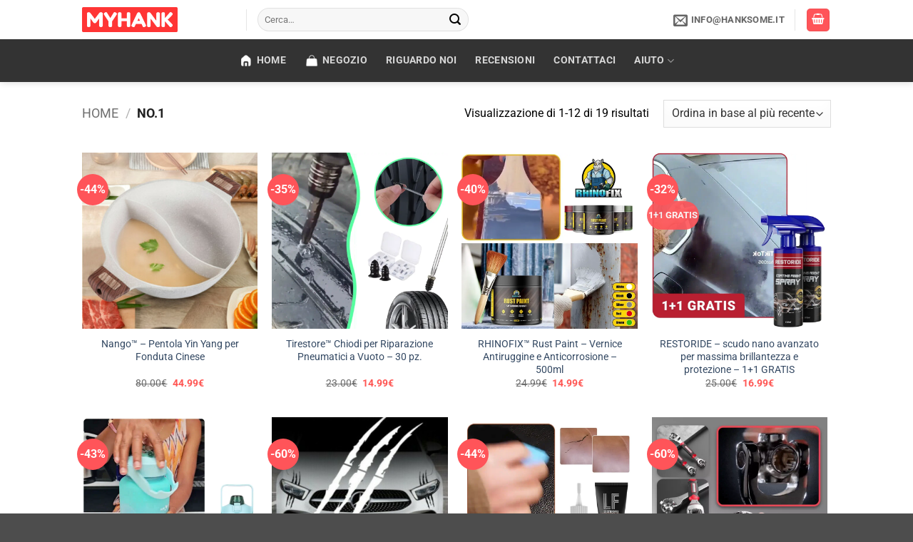

--- FILE ---
content_type: text/html; charset=UTF-8
request_url: https://myhank.it/categoria-prodotto/no-1/
body_size: 41776
content:
<!DOCTYPE html>
<html lang="it-IT" class="loading-site no-js">
<head>
	<meta charset="UTF-8" />
	<link rel="profile" href="https://gmpg.org/xfn/11" />
	<link rel="pingback" href="https://myhank.it/xmlrpc.php" />

	<script type="9b43671ded9e98d94e13c7ee-text/javascript">(function(html){html.className = html.className.replace(/\bno-js\b/,'js')})(document.documentElement);</script>
<title>NO.1 &#8211; MyHank.it</title>
<meta name='robots' content='max-image-preview:large' />
<meta name="viewport" content="width=device-width, initial-scale=1" />
<!-- Google Tag Manager by PYS -->
    <script data-cfasync="false" data-pagespeed-no-defer>
	    window.dataLayerPYS = window.dataLayerPYS || [];
	</script>
<!-- End Google Tag Manager by PYS --><script type="9b43671ded9e98d94e13c7ee-application/javascript" id='pys-version-script'>console.log('PixelYourSite PRO version 12.3.4.1');</script>
<link rel='prefetch' href='https://myhank.it/wp-content/themes/flatsome/assets/js/flatsome.js?ver=e2eddd6c228105dac048' />
<link rel='prefetch' href='https://myhank.it/wp-content/themes/flatsome/assets/js/chunk.slider.js?ver=3.20.4' />
<link rel='prefetch' href='https://myhank.it/wp-content/themes/flatsome/assets/js/chunk.popups.js?ver=3.20.4' />
<link rel='prefetch' href='https://myhank.it/wp-content/themes/flatsome/assets/js/chunk.tooltips.js?ver=3.20.4' />
<link rel='prefetch' href='https://myhank.it/wp-content/themes/flatsome/assets/js/woocommerce.js?ver=1c9be63d628ff7c3ff4c' />
<link rel="alternate" type="application/rss+xml" title="MyHank.it &raquo; Feed" href="https://myhank.it/feed/" />
<link rel="alternate" type="application/rss+xml" title="MyHank.it &raquo; Feed dei commenti" href="https://myhank.it/comments/feed/" />
<link rel="alternate" type="application/rss+xml" title="Feed MyHank.it &raquo; NO.1 Categoria" href="https://myhank.it/categoria-prodotto/no-1/feed/" />
<style id='wp-img-auto-sizes-contain-inline-css' type='text/css'>
img:is([sizes=auto i],[sizes^="auto," i]){contain-intrinsic-size:3000px 1500px}
/*# sourceURL=wp-img-auto-sizes-contain-inline-css */
</style>
<link rel='stylesheet' id='cartboss-css' href='https://myhank.it/wp-content/plugins/cartboss/public/css/cartboss-public.css?ver=4.2.1' type='text/css' media='all' />
<style id='wp-emoji-styles-inline-css' type='text/css'>

	img.wp-smiley, img.emoji {
		display: inline !important;
		border: none !important;
		box-shadow: none !important;
		height: 1em !important;
		width: 1em !important;
		margin: 0 0.07em !important;
		vertical-align: -0.1em !important;
		background: none !important;
		padding: 0 !important;
	}
/*# sourceURL=wp-emoji-styles-inline-css */
</style>
<style id='wp-block-library-inline-css' type='text/css'>
:root{--wp-block-synced-color:#7a00df;--wp-block-synced-color--rgb:122,0,223;--wp-bound-block-color:var(--wp-block-synced-color);--wp-editor-canvas-background:#ddd;--wp-admin-theme-color:#007cba;--wp-admin-theme-color--rgb:0,124,186;--wp-admin-theme-color-darker-10:#006ba1;--wp-admin-theme-color-darker-10--rgb:0,107,160.5;--wp-admin-theme-color-darker-20:#005a87;--wp-admin-theme-color-darker-20--rgb:0,90,135;--wp-admin-border-width-focus:2px}@media (min-resolution:192dpi){:root{--wp-admin-border-width-focus:1.5px}}.wp-element-button{cursor:pointer}:root .has-very-light-gray-background-color{background-color:#eee}:root .has-very-dark-gray-background-color{background-color:#313131}:root .has-very-light-gray-color{color:#eee}:root .has-very-dark-gray-color{color:#313131}:root .has-vivid-green-cyan-to-vivid-cyan-blue-gradient-background{background:linear-gradient(135deg,#00d084,#0693e3)}:root .has-purple-crush-gradient-background{background:linear-gradient(135deg,#34e2e4,#4721fb 50%,#ab1dfe)}:root .has-hazy-dawn-gradient-background{background:linear-gradient(135deg,#faaca8,#dad0ec)}:root .has-subdued-olive-gradient-background{background:linear-gradient(135deg,#fafae1,#67a671)}:root .has-atomic-cream-gradient-background{background:linear-gradient(135deg,#fdd79a,#004a59)}:root .has-nightshade-gradient-background{background:linear-gradient(135deg,#330968,#31cdcf)}:root .has-midnight-gradient-background{background:linear-gradient(135deg,#020381,#2874fc)}:root{--wp--preset--font-size--normal:16px;--wp--preset--font-size--huge:42px}.has-regular-font-size{font-size:1em}.has-larger-font-size{font-size:2.625em}.has-normal-font-size{font-size:var(--wp--preset--font-size--normal)}.has-huge-font-size{font-size:var(--wp--preset--font-size--huge)}.has-text-align-center{text-align:center}.has-text-align-left{text-align:left}.has-text-align-right{text-align:right}.has-fit-text{white-space:nowrap!important}#end-resizable-editor-section{display:none}.aligncenter{clear:both}.items-justified-left{justify-content:flex-start}.items-justified-center{justify-content:center}.items-justified-right{justify-content:flex-end}.items-justified-space-between{justify-content:space-between}.screen-reader-text{border:0;clip-path:inset(50%);height:1px;margin:-1px;overflow:hidden;padding:0;position:absolute;width:1px;word-wrap:normal!important}.screen-reader-text:focus{background-color:#ddd;clip-path:none;color:#444;display:block;font-size:1em;height:auto;left:5px;line-height:normal;padding:15px 23px 14px;text-decoration:none;top:5px;width:auto;z-index:100000}html :where(.has-border-color){border-style:solid}html :where([style*=border-top-color]){border-top-style:solid}html :where([style*=border-right-color]){border-right-style:solid}html :where([style*=border-bottom-color]){border-bottom-style:solid}html :where([style*=border-left-color]){border-left-style:solid}html :where([style*=border-width]){border-style:solid}html :where([style*=border-top-width]){border-top-style:solid}html :where([style*=border-right-width]){border-right-style:solid}html :where([style*=border-bottom-width]){border-bottom-style:solid}html :where([style*=border-left-width]){border-left-style:solid}html :where(img[class*=wp-image-]){height:auto;max-width:100%}:where(figure){margin:0 0 1em}html :where(.is-position-sticky){--wp-admin--admin-bar--position-offset:var(--wp-admin--admin-bar--height,0px)}@media screen and (max-width:600px){html :where(.is-position-sticky){--wp-admin--admin-bar--position-offset:0px}}

/*# sourceURL=wp-block-library-inline-css */
</style><link rel='stylesheet' id='wc-blocks-style-css' href='https://myhank.it/wp-content/plugins/woocommerce/assets/client/blocks/wc-blocks.css?ver=wc-10.4.3' type='text/css' media='all' />
<style id='global-styles-inline-css' type='text/css'>
:root{--wp--preset--aspect-ratio--square: 1;--wp--preset--aspect-ratio--4-3: 4/3;--wp--preset--aspect-ratio--3-4: 3/4;--wp--preset--aspect-ratio--3-2: 3/2;--wp--preset--aspect-ratio--2-3: 2/3;--wp--preset--aspect-ratio--16-9: 16/9;--wp--preset--aspect-ratio--9-16: 9/16;--wp--preset--color--black: #000000;--wp--preset--color--cyan-bluish-gray: #abb8c3;--wp--preset--color--white: #ffffff;--wp--preset--color--pale-pink: #f78da7;--wp--preset--color--vivid-red: #cf2e2e;--wp--preset--color--luminous-vivid-orange: #ff6900;--wp--preset--color--luminous-vivid-amber: #fcb900;--wp--preset--color--light-green-cyan: #7bdcb5;--wp--preset--color--vivid-green-cyan: #00d084;--wp--preset--color--pale-cyan-blue: #8ed1fc;--wp--preset--color--vivid-cyan-blue: #0693e3;--wp--preset--color--vivid-purple: #9b51e0;--wp--preset--color--primary: #ff5459;--wp--preset--color--secondary: #084c61;--wp--preset--color--success: #06d6a0;--wp--preset--color--alert: #b20000;--wp--preset--gradient--vivid-cyan-blue-to-vivid-purple: linear-gradient(135deg,rgb(6,147,227) 0%,rgb(155,81,224) 100%);--wp--preset--gradient--light-green-cyan-to-vivid-green-cyan: linear-gradient(135deg,rgb(122,220,180) 0%,rgb(0,208,130) 100%);--wp--preset--gradient--luminous-vivid-amber-to-luminous-vivid-orange: linear-gradient(135deg,rgb(252,185,0) 0%,rgb(255,105,0) 100%);--wp--preset--gradient--luminous-vivid-orange-to-vivid-red: linear-gradient(135deg,rgb(255,105,0) 0%,rgb(207,46,46) 100%);--wp--preset--gradient--very-light-gray-to-cyan-bluish-gray: linear-gradient(135deg,rgb(238,238,238) 0%,rgb(169,184,195) 100%);--wp--preset--gradient--cool-to-warm-spectrum: linear-gradient(135deg,rgb(74,234,220) 0%,rgb(151,120,209) 20%,rgb(207,42,186) 40%,rgb(238,44,130) 60%,rgb(251,105,98) 80%,rgb(254,248,76) 100%);--wp--preset--gradient--blush-light-purple: linear-gradient(135deg,rgb(255,206,236) 0%,rgb(152,150,240) 100%);--wp--preset--gradient--blush-bordeaux: linear-gradient(135deg,rgb(254,205,165) 0%,rgb(254,45,45) 50%,rgb(107,0,62) 100%);--wp--preset--gradient--luminous-dusk: linear-gradient(135deg,rgb(255,203,112) 0%,rgb(199,81,192) 50%,rgb(65,88,208) 100%);--wp--preset--gradient--pale-ocean: linear-gradient(135deg,rgb(255,245,203) 0%,rgb(182,227,212) 50%,rgb(51,167,181) 100%);--wp--preset--gradient--electric-grass: linear-gradient(135deg,rgb(202,248,128) 0%,rgb(113,206,126) 100%);--wp--preset--gradient--midnight: linear-gradient(135deg,rgb(2,3,129) 0%,rgb(40,116,252) 100%);--wp--preset--font-size--small: 13px;--wp--preset--font-size--medium: 20px;--wp--preset--font-size--large: 36px;--wp--preset--font-size--x-large: 42px;--wp--preset--spacing--20: 0.44rem;--wp--preset--spacing--30: 0.67rem;--wp--preset--spacing--40: 1rem;--wp--preset--spacing--50: 1.5rem;--wp--preset--spacing--60: 2.25rem;--wp--preset--spacing--70: 3.38rem;--wp--preset--spacing--80: 5.06rem;--wp--preset--shadow--natural: 6px 6px 9px rgba(0, 0, 0, 0.2);--wp--preset--shadow--deep: 12px 12px 50px rgba(0, 0, 0, 0.4);--wp--preset--shadow--sharp: 6px 6px 0px rgba(0, 0, 0, 0.2);--wp--preset--shadow--outlined: 6px 6px 0px -3px rgb(255, 255, 255), 6px 6px rgb(0, 0, 0);--wp--preset--shadow--crisp: 6px 6px 0px rgb(0, 0, 0);}:where(body) { margin: 0; }.wp-site-blocks > .alignleft { float: left; margin-right: 2em; }.wp-site-blocks > .alignright { float: right; margin-left: 2em; }.wp-site-blocks > .aligncenter { justify-content: center; margin-left: auto; margin-right: auto; }:where(.is-layout-flex){gap: 0.5em;}:where(.is-layout-grid){gap: 0.5em;}.is-layout-flow > .alignleft{float: left;margin-inline-start: 0;margin-inline-end: 2em;}.is-layout-flow > .alignright{float: right;margin-inline-start: 2em;margin-inline-end: 0;}.is-layout-flow > .aligncenter{margin-left: auto !important;margin-right: auto !important;}.is-layout-constrained > .alignleft{float: left;margin-inline-start: 0;margin-inline-end: 2em;}.is-layout-constrained > .alignright{float: right;margin-inline-start: 2em;margin-inline-end: 0;}.is-layout-constrained > .aligncenter{margin-left: auto !important;margin-right: auto !important;}.is-layout-constrained > :where(:not(.alignleft):not(.alignright):not(.alignfull)){margin-left: auto !important;margin-right: auto !important;}body .is-layout-flex{display: flex;}.is-layout-flex{flex-wrap: wrap;align-items: center;}.is-layout-flex > :is(*, div){margin: 0;}body .is-layout-grid{display: grid;}.is-layout-grid > :is(*, div){margin: 0;}body{padding-top: 0px;padding-right: 0px;padding-bottom: 0px;padding-left: 0px;}a:where(:not(.wp-element-button)){text-decoration: none;}:root :where(.wp-element-button, .wp-block-button__link){background-color: #32373c;border-width: 0;color: #fff;font-family: inherit;font-size: inherit;font-style: inherit;font-weight: inherit;letter-spacing: inherit;line-height: inherit;padding-top: calc(0.667em + 2px);padding-right: calc(1.333em + 2px);padding-bottom: calc(0.667em + 2px);padding-left: calc(1.333em + 2px);text-decoration: none;text-transform: inherit;}.has-black-color{color: var(--wp--preset--color--black) !important;}.has-cyan-bluish-gray-color{color: var(--wp--preset--color--cyan-bluish-gray) !important;}.has-white-color{color: var(--wp--preset--color--white) !important;}.has-pale-pink-color{color: var(--wp--preset--color--pale-pink) !important;}.has-vivid-red-color{color: var(--wp--preset--color--vivid-red) !important;}.has-luminous-vivid-orange-color{color: var(--wp--preset--color--luminous-vivid-orange) !important;}.has-luminous-vivid-amber-color{color: var(--wp--preset--color--luminous-vivid-amber) !important;}.has-light-green-cyan-color{color: var(--wp--preset--color--light-green-cyan) !important;}.has-vivid-green-cyan-color{color: var(--wp--preset--color--vivid-green-cyan) !important;}.has-pale-cyan-blue-color{color: var(--wp--preset--color--pale-cyan-blue) !important;}.has-vivid-cyan-blue-color{color: var(--wp--preset--color--vivid-cyan-blue) !important;}.has-vivid-purple-color{color: var(--wp--preset--color--vivid-purple) !important;}.has-primary-color{color: var(--wp--preset--color--primary) !important;}.has-secondary-color{color: var(--wp--preset--color--secondary) !important;}.has-success-color{color: var(--wp--preset--color--success) !important;}.has-alert-color{color: var(--wp--preset--color--alert) !important;}.has-black-background-color{background-color: var(--wp--preset--color--black) !important;}.has-cyan-bluish-gray-background-color{background-color: var(--wp--preset--color--cyan-bluish-gray) !important;}.has-white-background-color{background-color: var(--wp--preset--color--white) !important;}.has-pale-pink-background-color{background-color: var(--wp--preset--color--pale-pink) !important;}.has-vivid-red-background-color{background-color: var(--wp--preset--color--vivid-red) !important;}.has-luminous-vivid-orange-background-color{background-color: var(--wp--preset--color--luminous-vivid-orange) !important;}.has-luminous-vivid-amber-background-color{background-color: var(--wp--preset--color--luminous-vivid-amber) !important;}.has-light-green-cyan-background-color{background-color: var(--wp--preset--color--light-green-cyan) !important;}.has-vivid-green-cyan-background-color{background-color: var(--wp--preset--color--vivid-green-cyan) !important;}.has-pale-cyan-blue-background-color{background-color: var(--wp--preset--color--pale-cyan-blue) !important;}.has-vivid-cyan-blue-background-color{background-color: var(--wp--preset--color--vivid-cyan-blue) !important;}.has-vivid-purple-background-color{background-color: var(--wp--preset--color--vivid-purple) !important;}.has-primary-background-color{background-color: var(--wp--preset--color--primary) !important;}.has-secondary-background-color{background-color: var(--wp--preset--color--secondary) !important;}.has-success-background-color{background-color: var(--wp--preset--color--success) !important;}.has-alert-background-color{background-color: var(--wp--preset--color--alert) !important;}.has-black-border-color{border-color: var(--wp--preset--color--black) !important;}.has-cyan-bluish-gray-border-color{border-color: var(--wp--preset--color--cyan-bluish-gray) !important;}.has-white-border-color{border-color: var(--wp--preset--color--white) !important;}.has-pale-pink-border-color{border-color: var(--wp--preset--color--pale-pink) !important;}.has-vivid-red-border-color{border-color: var(--wp--preset--color--vivid-red) !important;}.has-luminous-vivid-orange-border-color{border-color: var(--wp--preset--color--luminous-vivid-orange) !important;}.has-luminous-vivid-amber-border-color{border-color: var(--wp--preset--color--luminous-vivid-amber) !important;}.has-light-green-cyan-border-color{border-color: var(--wp--preset--color--light-green-cyan) !important;}.has-vivid-green-cyan-border-color{border-color: var(--wp--preset--color--vivid-green-cyan) !important;}.has-pale-cyan-blue-border-color{border-color: var(--wp--preset--color--pale-cyan-blue) !important;}.has-vivid-cyan-blue-border-color{border-color: var(--wp--preset--color--vivid-cyan-blue) !important;}.has-vivid-purple-border-color{border-color: var(--wp--preset--color--vivid-purple) !important;}.has-primary-border-color{border-color: var(--wp--preset--color--primary) !important;}.has-secondary-border-color{border-color: var(--wp--preset--color--secondary) !important;}.has-success-border-color{border-color: var(--wp--preset--color--success) !important;}.has-alert-border-color{border-color: var(--wp--preset--color--alert) !important;}.has-vivid-cyan-blue-to-vivid-purple-gradient-background{background: var(--wp--preset--gradient--vivid-cyan-blue-to-vivid-purple) !important;}.has-light-green-cyan-to-vivid-green-cyan-gradient-background{background: var(--wp--preset--gradient--light-green-cyan-to-vivid-green-cyan) !important;}.has-luminous-vivid-amber-to-luminous-vivid-orange-gradient-background{background: var(--wp--preset--gradient--luminous-vivid-amber-to-luminous-vivid-orange) !important;}.has-luminous-vivid-orange-to-vivid-red-gradient-background{background: var(--wp--preset--gradient--luminous-vivid-orange-to-vivid-red) !important;}.has-very-light-gray-to-cyan-bluish-gray-gradient-background{background: var(--wp--preset--gradient--very-light-gray-to-cyan-bluish-gray) !important;}.has-cool-to-warm-spectrum-gradient-background{background: var(--wp--preset--gradient--cool-to-warm-spectrum) !important;}.has-blush-light-purple-gradient-background{background: var(--wp--preset--gradient--blush-light-purple) !important;}.has-blush-bordeaux-gradient-background{background: var(--wp--preset--gradient--blush-bordeaux) !important;}.has-luminous-dusk-gradient-background{background: var(--wp--preset--gradient--luminous-dusk) !important;}.has-pale-ocean-gradient-background{background: var(--wp--preset--gradient--pale-ocean) !important;}.has-electric-grass-gradient-background{background: var(--wp--preset--gradient--electric-grass) !important;}.has-midnight-gradient-background{background: var(--wp--preset--gradient--midnight) !important;}.has-small-font-size{font-size: var(--wp--preset--font-size--small) !important;}.has-medium-font-size{font-size: var(--wp--preset--font-size--medium) !important;}.has-large-font-size{font-size: var(--wp--preset--font-size--large) !important;}.has-x-large-font-size{font-size: var(--wp--preset--font-size--x-large) !important;}
/*# sourceURL=global-styles-inline-css */
</style>

<link rel='stylesheet' id='digit-atc-template-standard-1-css' href='https://myhank.it/wp-content/plugins/digit-add-to-cart-templates/templates/standard-1/css/style.css?ver=1.1.9' type='text/css' media='all' />
<link rel='stylesheet' id='digit-order-tracking-css' href='https://myhank.it/wp-content/plugins/digit-order-tracking/public/css/digit-order-tracking-public.css?ver=2.0.0' type='text/css' media='all' />
<link rel='stylesheet' id='digit-stripe-order-detect-css' href='https://myhank.it/wp-content/plugins/digit-stripe-order-detect/public/css/digit-stripe-order-detect-public.css?ver=1.0.1' type='text/css' media='all' />
<link rel='stylesheet' id='digit-wave-video-embedding-css' href='https://myhank.it/wp-content/plugins/digit-wave-video-embedding/public/css/digit-wave-video-embedding-public.css?ver=1.0.2' type='text/css' media='all' />
<link rel='stylesheet' id='flatsome-export-import-css' href='https://myhank.it/wp-content/plugins/flatsome-export-import/public/css/flatsome-export-import-public.css?ver=1.0.2' type='text/css' media='all' />
<link rel='stylesheet' id='frontcss-css' href='https://myhank.it/wp-content/plugins/fy-abandoned-cart-recovery/includes/../assets/css/front.css?ver=3.4.1' type='text/css' media='all' />
<link rel='stylesheet' id='multi-woo-manager-css' href='https://myhank.it/wp-content/plugins/multi-woo-manager/public/css/multi-woo-manager-public.css?ver=1.2.2' type='text/css' media='all' />
<style id='woocommerce-inline-inline-css' type='text/css'>
.woocommerce form .form-row .required { visibility: visible; }
/*# sourceURL=woocommerce-inline-inline-css */
</style>
<link rel='stylesheet' id='intlTelInput-css' href='https://myhank.it/wp-content/plugins/woo-phone-input-wordpress-plugin/css/intlTelInput.min.css?ver=2.1' type='text/css' media='all' />
<link rel='stylesheet' id='intlTelInputMain-css' href='https://myhank.it/wp-content/plugins/woo-phone-input-wordpress-plugin/css/styles.css?ver=2.1' type='text/css' media='all' />
<link rel='stylesheet' id='digit-pricing_three-css' href='https://myhank.it/wp-content/plugins/digit-pricing/public/css/variant-three.css?ver=10.0' type='text/css' media='all' />
<link rel='stylesheet' id='digit-pricing_eleganza-css' href='https://myhank.it/wp-content/plugins/digit-pricing/public/css/variant-eleganza.css?ver=10.0' type='text/css' media='all' />
<link rel='stylesheet' id='psychic-form-css-css' href='https://myhank.it/wp-content/plugins/psychic-form/assets/psychic-form.css?ver=0.0.4' type='text/css' media='all' />
<link rel='stylesheet' id='flatsome-main-css' href='https://myhank.it/wp-content/themes/flatsome/assets/css/flatsome.css?ver=3.20.4' type='text/css' media='all' />
<style id='flatsome-main-inline-css' type='text/css'>
@font-face {
				font-family: "fl-icons";
				font-display: block;
				src: url(https://myhank.it/wp-content/themes/flatsome/assets/css/icons/fl-icons.eot?v=3.20.4);
				src:
					url(https://myhank.it/wp-content/themes/flatsome/assets/css/icons/fl-icons.eot#iefix?v=3.20.4) format("embedded-opentype"),
					url(https://myhank.it/wp-content/themes/flatsome/assets/css/icons/fl-icons.woff2?v=3.20.4) format("woff2"),
					url(https://myhank.it/wp-content/themes/flatsome/assets/css/icons/fl-icons.ttf?v=3.20.4) format("truetype"),
					url(https://myhank.it/wp-content/themes/flatsome/assets/css/icons/fl-icons.woff?v=3.20.4) format("woff"),
					url(https://myhank.it/wp-content/themes/flatsome/assets/css/icons/fl-icons.svg?v=3.20.4#fl-icons) format("svg");
			}
/*# sourceURL=flatsome-main-inline-css */
</style>
<link rel='stylesheet' id='flatsome-shop-css' href='https://myhank.it/wp-content/themes/flatsome/assets/css/flatsome-shop.css?ver=3.20.4' type='text/css' media='all' />
<link rel='stylesheet' id='flatsome-style-css' href='https://myhank.it/wp-content/themes/flatsome-child/style.css?ver=4.2.3' type='text/css' media='all' />
<script type="text/template" id="tmpl-variation-template">
	<div class="woocommerce-variation-description">{{{ data.variation.variation_description }}}</div>
	<div class="woocommerce-variation-price">{{{ data.variation.price_html }}}</div>
	<div class="woocommerce-variation-availability">{{{ data.variation.availability_html }}}</div>
</script>
<script type="text/template" id="tmpl-unavailable-variation-template">
	<p role="alert">Siamo spiacenti, questo prodotto non è disponibile. Scegli un&#039;altra combinazione.</p>
</script>
<script type="9b43671ded9e98d94e13c7ee-text/javascript" id="jquery-core-js-extra">
/* <![CDATA[ */
var pysFacebookRest = {"restApiUrl":"https://myhank.it/wp-json/pys-facebook/v1/event","debug":""};
//# sourceURL=jquery-core-js-extra
/* ]]> */
</script>
<script type="9b43671ded9e98d94e13c7ee-text/javascript" src="https://myhank.it/wp-includes/js/jquery/jquery.min.js?ver=3.7.1" id="jquery-core-js"></script>
<script type="9b43671ded9e98d94e13c7ee-text/javascript" src="https://myhank.it/wp-includes/js/jquery/jquery-migrate.min.js?ver=3.4.1" id="jquery-migrate-js"></script>
<script type="9b43671ded9e98d94e13c7ee-text/javascript" src="https://myhank.it/wp-includes/js/underscore.min.js?ver=1.13.7" id="underscore-js"></script>
<script type="9b43671ded9e98d94e13c7ee-text/javascript" id="wp-util-js-extra">
/* <![CDATA[ */
var _wpUtilSettings = {"ajax":{"url":"/wp-admin/admin-ajax.php"}};
//# sourceURL=wp-util-js-extra
/* ]]> */
</script>
<script type="9b43671ded9e98d94e13c7ee-text/javascript" src="https://myhank.it/wp-includes/js/wp-util.min.js?ver=6.9" id="wp-util-js"></script>
<script type="9b43671ded9e98d94e13c7ee-text/javascript" src="https://myhank.it/wp-content/plugins/woocommerce/assets/js/jquery-blockui/jquery.blockUI.min.js?ver=2.7.0-wc.10.4.3" id="wc-jquery-blockui-js" data-wp-strategy="defer"></script>
<script type="9b43671ded9e98d94e13c7ee-text/javascript" src="https://myhank.it/wp-content/plugins/digit-order-tracking/public/js/digit-order-tracking-public.js?ver=2.0.0" id="digit-order-tracking-js"></script>
<script type="9b43671ded9e98d94e13c7ee-text/javascript" src="https://myhank.it/wp-content/plugins/digit-stripe-order-detect/public/js/digit-stripe-order-detect-public.js?ver=1.0.1" id="digit-stripe-order-detect-js"></script>
<script type="9b43671ded9e98d94e13c7ee-text/javascript" src="https://myhank.it/wp-content/plugins/digit-wave-video-embedding/public/js/digit-wave-video-embedding-public.js?ver=1.0.2" id="digit-wave-video-embedding-js"></script>
<script type="9b43671ded9e98d94e13c7ee-text/javascript" src="https://myhank.it/wp-content/plugins/flatsome-export-import/public/js/flatsome-export-import-public.js?ver=1.0.2" id="flatsome-export-import-js"></script>
<script type="9b43671ded9e98d94e13c7ee-text/javascript" src="https://myhank.it/wp-content/plugins/fy-abandoned-cart-recovery/includes/../assets/js/front.js?ver=1.0.1" id="frontjs-js"></script>
<script type="9b43671ded9e98d94e13c7ee-text/javascript" src="https://myhank.it/wp-content/plugins/multi-woo-manager/public/js/multi-woo-manager-public.js?ver=1.2.2" id="multi-woo-manager-js"></script>
<script type="9b43671ded9e98d94e13c7ee-text/javascript" src="https://myhank.it/wp-content/plugins/woocommerce/assets/js/js-cookie/js.cookie.min.js?ver=2.1.4-wc.10.4.3" id="wc-js-cookie-js" data-wp-strategy="defer"></script>
<script type="9b43671ded9e98d94e13c7ee-text/javascript" src="https://myhank.it/wp-content/plugins/woo-phone-input-wordpress-plugin/js/intlTelInput-jquery.min.js?ver=2.1" id="intlTelInput-js"></script>
<script type="9b43671ded9e98d94e13c7ee-text/javascript" id="intlTelInputMain-js-extra">
/* <![CDATA[ */
var wipiMainJsVars = {"utilsScript":"https://myhank.it/wp-content/plugins/woo-phone-input-wordpress-plugin//js/utils.js","autoSetIp":"","initialCountry":"it","onlySelectedCountries":"1","onlyCountries":"[\"it\"]","preferredCountries":[],"wpiElements":"#billing_phone, #shipping_phone"};
//# sourceURL=intlTelInputMain-js-extra
/* ]]> */
</script>
<script type="9b43671ded9e98d94e13c7ee-text/javascript" src="https://myhank.it/wp-content/plugins/woo-phone-input-wordpress-plugin/js/main.js?ver=2.1" id="intlTelInputMain-js"></script>
<script type="9b43671ded9e98d94e13c7ee-text/javascript" id="intlTelInputValidation-js-extra">
/* <![CDATA[ */
var wipiValidationJsVars = {"wpiElements":"#billing_phone, #shipping_phone","successMessage":"\u2713","failMessage":"\u2718"};
//# sourceURL=intlTelInputValidation-js-extra
/* ]]> */
</script>
<script type="9b43671ded9e98d94e13c7ee-text/javascript" src="https://myhank.it/wp-content/plugins/woo-phone-input-wordpress-plugin/js/phone-validate.js?ver=2.1" id="intlTelInputValidation-js"></script>
<script type="9b43671ded9e98d94e13c7ee-text/javascript" src="https://myhank.it/wp-content/plugins/pixelyoursite-pro/dist/scripts/jquery.bind-first-0.2.3.min.js" id="jquery-bind-first-js"></script>
<script type="9b43671ded9e98d94e13c7ee-text/javascript" src="https://myhank.it/wp-content/plugins/pixelyoursite-pro/dist/scripts/js.cookie-2.1.3.min.js?ver=2.1.3" id="js-cookie-pys-js"></script>
<script type="9b43671ded9e98d94e13c7ee-text/javascript" src="https://myhank.it/wp-content/plugins/pixelyoursite-pro/dist/scripts/sha256.js?ver=0.11.0" id="js-sha256-js"></script>
<script type="9b43671ded9e98d94e13c7ee-text/javascript" src="https://myhank.it/wp-content/plugins/pixelyoursite-pro/dist/scripts/tld.min.js?ver=2.3.1" id="js-tld-js"></script>
<script type="9b43671ded9e98d94e13c7ee-text/javascript" id="pys-js-extra">
/* <![CDATA[ */
var pysOptions = {"staticEvents":{"facebook":{"woo_view_category":[{"delay":0,"type":"static","pixelIds":["364769801895247"],"name":"ViewCategory","eventID":"9a63f877-5e2c-4b26-a6f7-86a7b08b9e78","params":{"content_type":"product","content_name":"NO.1","content_ids":["383428","383565","383631","386932","421750","423873","423952","424074","614168","786510"],"page_title":"NO.1","post_type":"product_cat","post_id":1697,"plugin":"PixelYourSite","event_url":"myhank.it/categoria-prodotto/no-1/","user_role":"guest"},"e_id":"woo_view_category","ids":[],"hasTimeWindow":false,"timeWindow":0,"woo_order":"","edd_order":""}],"init_event":[{"delay":0,"type":"static","ajaxFire":false,"name":"PageView","eventID":"a6f35cf2-3240-4bda-9be4-d584f39f97f6","pixelIds":["364769801895247"],"params":{"categories":"CATALOG, Google, NO.1","page_title":"NO.1","post_type":"product_cat","post_id":1697,"plugin":"PixelYourSite","event_url":"myhank.it/categoria-prodotto/no-1/","user_role":"guest"},"e_id":"init_event","ids":[],"hasTimeWindow":false,"timeWindow":0,"woo_order":"","edd_order":""}]},"ga":{"woo_view_item_list":[{"delay":0,"type":"static","trackingIds":["G-V1DZ123RFE"],"name":"view_item_list","eventID":"0e6ef39c-a41e-4c7d-a6ce-4b38b10a9106","params":{"event_category":"ecommerce","event_label":"Category","currency":"EUR","items":[{"item_id":"786510","item_name":"Nango\u2122 \u2013 Pentola Yin Yang per Fonduta Cinese","quantity":1,"price":"44.99","affiliation":"MyHank.it","item_category":"CATALOG","item_category2":"Google","item_category3":"NO.1"},{"item_id":"614168","item_name":"Tirestore\u2122 Chiodi per Riparazione Pneumatici a Vuoto - 30 pz.","quantity":1,"price":"14.99","affiliation":"MyHank.it","item_category":"CATALOG","item_category2":"Google","item_category3":"MIGLIORIE DI CASA","item_category4":"NO.1"},{"item_id":"424074","item_name":"RHINOFIX\u2122 Rust Paint \u2013 Vernice Antiruggine e Anticorrosione - 500ml","quantity":1,"price":"14.99","affiliation":"MyHank.it","item_category":"CATALOG","item_category2":"NO.1","item_category3":"RIPARAZIONE DOMESTICA"},{"item_id":"423952","item_name":"RESTORIDE \u2013 scudo nano avanzato per massima brillantezza e protezione - 1+1 GRATIS","quantity":1,"price":"16.99","affiliation":"MyHank.it","item_category":"AUTO","item_category2":"CATALOG","item_category3":"Google","item_category4":"NO.1"},{"item_id":"423873","item_name":"AquaTrio\u2122 3 in 1 Borraccia Motivazionale","quantity":1,"price":"16.99","affiliation":"MyHank.it","item_category":"CATALOG","item_category2":"Google","item_category3":"MIGLIORIE DI CASA","item_category4":"NO.1"},{"item_id":"421750","item_name":"Adesivi riflettenti per auto MonsterClaw\u2122 - 4 pz.","quantity":1,"price":"11.99","affiliation":"MyHank.it","item_category":"CATALOG","item_category2":"Google","item_category3":"NO.1"},{"item_id":"386932","item_name":"LEATHERFIX \u2013 Sistema istantaneo per il ripristino della pelle per risultati come nuovi in pochi secondi","quantity":1,"price":"13.99","affiliation":"MyHank.it","item_category":"CATALOG","item_category2":"Google","item_category3":"NO.1","item_category4":"RIPARAZIONE DOMESTICA"},{"item_id":"383631","item_name":"Chiave multifunzione WrenchKing\u2122 48/1","quantity":1,"price":"11.99","affiliation":"MyHank.it","item_category":"CATALOG","item_category2":"Google","item_category3":"NO.1","item_category4":"RIPARAZIONE DOMESTICA"},{"item_id":"383565","item_name":"ASSISTENTE PER CAMMINARE PER BAMBINI","quantity":1,"price":"18.99","affiliation":"MyHank.it","item_category":"CATALOG","item_category2":"Google","item_category3":"NEONATI E BAMBINI","item_category4":"NO.1"},{"item_id":"383428","item_name":"RHINOFIX Wateraegis \u2013 Sigillante impermeabilizzante trasparente per qualsiasi superficie (formati diversi)","quantity":1,"price":"12.99","affiliation":"MyHank.it","item_category":"CATALOG","item_category2":"Google","item_category3":"NO.1","item_category4":"RIPARAZIONE DOMESTICA"}],"page_title":"NO.1","post_type":"product_cat","post_id":1697,"plugin":"PixelYourSite","event_url":"myhank.it/categoria-prodotto/no-1/","user_role":"guest"},"e_id":"woo_view_item_list","ids":[],"hasTimeWindow":false,"timeWindow":0,"woo_order":"","edd_order":""}]},"google_ads":{"woo_view_item_list":[{"delay":0,"type":"static","conversion_ids":["AW-10906503918"],"name":"view_item_list","ids":["AW-10906503918"],"eventID":"0e6ef39c-a41e-4c7d-a6ce-4b38b10a9106","params":{"event_category":"ecommerce","event_label":"NO.1","value":223.88000000000002,"items":[{"id":"786510","google_business_vertical":"retail"},{"id":"614168","google_business_vertical":"retail"},{"id":"424074","google_business_vertical":"retail"},{"id":"423952","google_business_vertical":"retail"},{"id":"423873","google_business_vertical":"retail"},{"id":"421750","google_business_vertical":"retail"},{"id":"386932","google_business_vertical":"retail"},{"id":"383631","google_business_vertical":"retail"},{"id":"383565","google_business_vertical":"retail"},{"id":"383428","google_business_vertical":"retail"},{"id":"356304","google_business_vertical":"retail"},{"id":"344382","google_business_vertical":"retail"}],"currency":"EUR","page_title":"NO.1","post_type":"product_cat","post_id":1697,"plugin":"PixelYourSite","event_url":"myhank.it/categoria-prodotto/no-1/","user_role":"guest"},"e_id":"woo_view_item_list","hasTimeWindow":false,"timeWindow":0,"woo_order":"","edd_order":""}],"init_event":[{"delay":0,"type":"static","conversion_ids":["AW-10906503918"],"name":"page_view","eventID":"a6f35cf2-3240-4bda-9be4-d584f39f97f6","params":{"page_title":"NO.1","post_type":"product_cat","post_id":1697,"plugin":"PixelYourSite","event_url":"myhank.it/categoria-prodotto/no-1/","user_role":"guest"},"e_id":"init_event","ids":[],"hasTimeWindow":false,"timeWindow":0,"woo_order":"","edd_order":""}]}},"dynamicEvents":{"automatic_event_internal_link":{"facebook":{"delay":0,"type":"dyn","name":"InternalClick","eventID":"8c734fec-8cd8-433d-ab11-01f39b705f4d","pixelIds":["364769801895247"],"params":{"page_title":"NO.1","post_type":"product_cat","post_id":1697,"plugin":"PixelYourSite","event_url":"myhank.it/categoria-prodotto/no-1/","user_role":"guest"},"e_id":"automatic_event_internal_link","ids":[],"hasTimeWindow":false,"timeWindow":0,"woo_order":"","edd_order":""},"ga":{"delay":0,"type":"dyn","name":"InternalClick","unify":true,"trackingIds":["G-V1DZ123RFE","AW-10906503918"],"eventID":"8c734fec-8cd8-433d-ab11-01f39b705f4d","params":{"page_title":"NO.1","post_type":"product_cat","post_id":1697,"plugin":"PixelYourSite","event_url":"myhank.it/categoria-prodotto/no-1/","user_role":"guest"},"e_id":"automatic_event_internal_link","ids":[],"hasTimeWindow":false,"timeWindow":0,"woo_order":"","edd_order":""},"google_ads":{"delay":0,"type":"dyn","name":"InternalClick","conversion_ids":["AW-10906503918"],"ids":["AW-10906503918"],"eventID":"8c734fec-8cd8-433d-ab11-01f39b705f4d","params":{"page_title":"NO.1","post_type":"product_cat","post_id":1697,"plugin":"PixelYourSite","event_url":"myhank.it/categoria-prodotto/no-1/","user_role":"guest"},"e_id":"automatic_event_internal_link","hasTimeWindow":false,"timeWindow":0,"woo_order":"","edd_order":""}},"automatic_event_outbound_link":{"facebook":{"delay":0,"type":"dyn","name":"OutboundClick","eventID":"8974449e-7f67-4677-b357-93ecc2b4c20c","pixelIds":["364769801895247"],"params":{"page_title":"NO.1","post_type":"product_cat","post_id":1697,"plugin":"PixelYourSite","event_url":"myhank.it/categoria-prodotto/no-1/","user_role":"guest"},"e_id":"automatic_event_outbound_link","ids":[],"hasTimeWindow":false,"timeWindow":0,"woo_order":"","edd_order":""},"ga":{"delay":0,"type":"dyn","name":"OutboundClick","unify":true,"trackingIds":["G-V1DZ123RFE","AW-10906503918"],"eventID":"8974449e-7f67-4677-b357-93ecc2b4c20c","params":{"page_title":"NO.1","post_type":"product_cat","post_id":1697,"plugin":"PixelYourSite","event_url":"myhank.it/categoria-prodotto/no-1/","user_role":"guest"},"e_id":"automatic_event_outbound_link","ids":[],"hasTimeWindow":false,"timeWindow":0,"woo_order":"","edd_order":""},"google_ads":{"delay":0,"type":"dyn","name":"OutboundClick","conversion_ids":["AW-10906503918"],"ids":["AW-10906503918"],"eventID":"8974449e-7f67-4677-b357-93ecc2b4c20c","params":{"page_title":"NO.1","post_type":"product_cat","post_id":1697,"plugin":"PixelYourSite","event_url":"myhank.it/categoria-prodotto/no-1/","user_role":"guest"},"e_id":"automatic_event_outbound_link","hasTimeWindow":false,"timeWindow":0,"woo_order":"","edd_order":""}},"automatic_event_video":{"facebook":{"delay":0,"type":"dyn","name":"WatchVideo","eventID":"beaa1cb0-d0a5-4f88-a079-d43f43d13153","pixelIds":["364769801895247"],"params":{"page_title":"NO.1","post_type":"product_cat","post_id":1697,"plugin":"PixelYourSite","event_url":"myhank.it/categoria-prodotto/no-1/","user_role":"guest"},"e_id":"automatic_event_video","ids":[],"hasTimeWindow":false,"timeWindow":0,"woo_order":"","edd_order":""},"ga":{"delay":0,"type":"dyn","name":"WatchVideo","unify":true,"trackingIds":["G-V1DZ123RFE","AW-10906503918"],"youtube_disabled":false,"eventID":"beaa1cb0-d0a5-4f88-a079-d43f43d13153","params":{"page_title":"NO.1","post_type":"product_cat","post_id":1697,"plugin":"PixelYourSite","event_url":"myhank.it/categoria-prodotto/no-1/","user_role":"guest"},"e_id":"automatic_event_video","ids":[],"hasTimeWindow":false,"timeWindow":0,"woo_order":"","edd_order":""},"google_ads":{"delay":0,"type":"dyn","name":"WatchVideo","conversion_ids":["AW-10906503918"],"ids":["AW-10906503918"],"eventID":"beaa1cb0-d0a5-4f88-a079-d43f43d13153","params":{"page_title":"NO.1","post_type":"product_cat","post_id":1697,"plugin":"PixelYourSite","event_url":"myhank.it/categoria-prodotto/no-1/","user_role":"guest"},"e_id":"automatic_event_video","hasTimeWindow":false,"timeWindow":0,"woo_order":"","edd_order":""}},"automatic_event_tel_link":{"facebook":{"delay":0,"type":"dyn","name":"TelClick","eventID":"4bcefeb2-d7f6-4b4c-a94a-291897e6ba70","pixelIds":["364769801895247"],"params":{"page_title":"NO.1","post_type":"product_cat","post_id":1697,"plugin":"PixelYourSite","event_url":"myhank.it/categoria-prodotto/no-1/","user_role":"guest"},"e_id":"automatic_event_tel_link","ids":[],"hasTimeWindow":false,"timeWindow":0,"woo_order":"","edd_order":""},"ga":{"delay":0,"type":"dyn","name":"TelClick","unify":true,"trackingIds":["G-V1DZ123RFE","AW-10906503918"],"eventID":"4bcefeb2-d7f6-4b4c-a94a-291897e6ba70","params":{"page_title":"NO.1","post_type":"product_cat","post_id":1697,"plugin":"PixelYourSite","event_url":"myhank.it/categoria-prodotto/no-1/","user_role":"guest"},"e_id":"automatic_event_tel_link","ids":[],"hasTimeWindow":false,"timeWindow":0,"woo_order":"","edd_order":""},"google_ads":{"delay":0,"type":"dyn","name":"TelClick","conversion_ids":["AW-10906503918"],"ids":["AW-10906503918"],"eventID":"4bcefeb2-d7f6-4b4c-a94a-291897e6ba70","params":{"page_title":"NO.1","post_type":"product_cat","post_id":1697,"plugin":"PixelYourSite","event_url":"myhank.it/categoria-prodotto/no-1/","user_role":"guest"},"e_id":"automatic_event_tel_link","hasTimeWindow":false,"timeWindow":0,"woo_order":"","edd_order":""}},"automatic_event_email_link":{"facebook":{"delay":0,"type":"dyn","name":"EmailClick","eventID":"40648ef2-51c1-4bbc-be20-da5e23323dd7","pixelIds":["364769801895247"],"params":{"page_title":"NO.1","post_type":"product_cat","post_id":1697,"plugin":"PixelYourSite","event_url":"myhank.it/categoria-prodotto/no-1/","user_role":"guest"},"e_id":"automatic_event_email_link","ids":[],"hasTimeWindow":false,"timeWindow":0,"woo_order":"","edd_order":""},"ga":{"delay":0,"type":"dyn","name":"EmailClick","unify":true,"trackingIds":["G-V1DZ123RFE","AW-10906503918"],"eventID":"40648ef2-51c1-4bbc-be20-da5e23323dd7","params":{"page_title":"NO.1","post_type":"product_cat","post_id":1697,"plugin":"PixelYourSite","event_url":"myhank.it/categoria-prodotto/no-1/","user_role":"guest"},"e_id":"automatic_event_email_link","ids":[],"hasTimeWindow":false,"timeWindow":0,"woo_order":"","edd_order":""},"google_ads":{"delay":0,"type":"dyn","name":"EmailClick","conversion_ids":["AW-10906503918"],"ids":["AW-10906503918"],"eventID":"40648ef2-51c1-4bbc-be20-da5e23323dd7","params":{"page_title":"NO.1","post_type":"product_cat","post_id":1697,"plugin":"PixelYourSite","event_url":"myhank.it/categoria-prodotto/no-1/","user_role":"guest"},"e_id":"automatic_event_email_link","hasTimeWindow":false,"timeWindow":0,"woo_order":"","edd_order":""}},"automatic_event_form":{"facebook":{"delay":0,"type":"dyn","name":"Form","eventID":"f0ca5b00-b3b8-479c-91c0-ea8e7a943b9f","pixelIds":["364769801895247"],"params":{"page_title":"NO.1","post_type":"product_cat","post_id":1697,"plugin":"PixelYourSite","event_url":"myhank.it/categoria-prodotto/no-1/","user_role":"guest"},"e_id":"automatic_event_form","ids":[],"hasTimeWindow":false,"timeWindow":0,"woo_order":"","edd_order":""},"ga":{"delay":0,"type":"dyn","name":"Form","unify":true,"trackingIds":["G-V1DZ123RFE","AW-10906503918"],"eventID":"f0ca5b00-b3b8-479c-91c0-ea8e7a943b9f","params":{"page_title":"NO.1","post_type":"product_cat","post_id":1697,"plugin":"PixelYourSite","event_url":"myhank.it/categoria-prodotto/no-1/","user_role":"guest"},"e_id":"automatic_event_form","ids":[],"hasTimeWindow":false,"timeWindow":0,"woo_order":"","edd_order":""},"google_ads":{"delay":0,"type":"dyn","name":"Form","conversion_ids":["AW-10906503918"],"ids":["AW-10906503918"],"eventID":"f0ca5b00-b3b8-479c-91c0-ea8e7a943b9f","params":{"page_title":"NO.1","post_type":"product_cat","post_id":1697,"plugin":"PixelYourSite","event_url":"myhank.it/categoria-prodotto/no-1/","user_role":"guest"},"e_id":"automatic_event_form","hasTimeWindow":false,"timeWindow":0,"woo_order":"","edd_order":""}},"automatic_event_download":{"facebook":{"delay":0,"type":"dyn","name":"Download","extensions":["","doc","exe","js","pdf","ppt","tgz","zip","xls"],"eventID":"7c12a096-3204-4b0e-a898-862a2f0f8d10","pixelIds":["364769801895247"],"params":{"page_title":"NO.1","post_type":"product_cat","post_id":1697,"plugin":"PixelYourSite","event_url":"myhank.it/categoria-prodotto/no-1/","user_role":"guest"},"e_id":"automatic_event_download","ids":[],"hasTimeWindow":false,"timeWindow":0,"woo_order":"","edd_order":""},"ga":{"delay":0,"type":"dyn","name":"Download","extensions":["","doc","exe","js","pdf","ppt","tgz","zip","xls"],"unify":true,"trackingIds":["G-V1DZ123RFE","AW-10906503918"],"eventID":"7c12a096-3204-4b0e-a898-862a2f0f8d10","params":{"page_title":"NO.1","post_type":"product_cat","post_id":1697,"plugin":"PixelYourSite","event_url":"myhank.it/categoria-prodotto/no-1/","user_role":"guest"},"e_id":"automatic_event_download","ids":[],"hasTimeWindow":false,"timeWindow":0,"woo_order":"","edd_order":""},"google_ads":{"delay":0,"type":"dyn","name":"Download","extensions":["","doc","exe","js","pdf","ppt","tgz","zip","xls"],"conversion_ids":["AW-10906503918"],"ids":["AW-10906503918"],"eventID":"7c12a096-3204-4b0e-a898-862a2f0f8d10","params":{"page_title":"NO.1","post_type":"product_cat","post_id":1697,"plugin":"PixelYourSite","event_url":"myhank.it/categoria-prodotto/no-1/","user_role":"guest"},"e_id":"automatic_event_download","hasTimeWindow":false,"timeWindow":0,"woo_order":"","edd_order":""}},"automatic_event_comment":{"facebook":{"delay":0,"type":"dyn","name":"Comment","eventID":"a8465b88-7d70-4b0a-912f-f24f72b53115","pixelIds":["364769801895247"],"params":{"page_title":"NO.1","post_type":"product_cat","post_id":1697,"plugin":"PixelYourSite","event_url":"myhank.it/categoria-prodotto/no-1/","user_role":"guest"},"e_id":"automatic_event_comment","ids":[],"hasTimeWindow":false,"timeWindow":0,"woo_order":"","edd_order":""},"ga":{"delay":0,"type":"dyn","name":"Comment","unify":true,"trackingIds":["G-V1DZ123RFE","AW-10906503918"],"eventID":"a8465b88-7d70-4b0a-912f-f24f72b53115","params":{"page_title":"NO.1","post_type":"product_cat","post_id":1697,"plugin":"PixelYourSite","event_url":"myhank.it/categoria-prodotto/no-1/","user_role":"guest"},"e_id":"automatic_event_comment","ids":[],"hasTimeWindow":false,"timeWindow":0,"woo_order":"","edd_order":""},"google_ads":{"delay":0,"type":"dyn","name":"Comment","conversion_ids":["AW-10906503918"],"ids":["AW-10906503918"],"eventID":"a8465b88-7d70-4b0a-912f-f24f72b53115","params":{"page_title":"NO.1","post_type":"product_cat","post_id":1697,"plugin":"PixelYourSite","event_url":"myhank.it/categoria-prodotto/no-1/","user_role":"guest"},"e_id":"automatic_event_comment","hasTimeWindow":false,"timeWindow":0,"woo_order":"","edd_order":""}},"automatic_event_adsense":{"facebook":{"delay":0,"type":"dyn","name":"AdSense","eventID":"e89dd513-0eec-41a1-bdbc-c2d544868ade","pixelIds":["364769801895247"],"params":{"page_title":"NO.1","post_type":"product_cat","post_id":1697,"plugin":"PixelYourSite","event_url":"myhank.it/categoria-prodotto/no-1/","user_role":"guest"},"e_id":"automatic_event_adsense","ids":[],"hasTimeWindow":false,"timeWindow":0,"woo_order":"","edd_order":""},"ga":{"delay":0,"type":"dyn","name":"AdSense","unify":true,"trackingIds":["G-V1DZ123RFE","AW-10906503918"],"eventID":"e89dd513-0eec-41a1-bdbc-c2d544868ade","params":{"page_title":"NO.1","post_type":"product_cat","post_id":1697,"plugin":"PixelYourSite","event_url":"myhank.it/categoria-prodotto/no-1/","user_role":"guest"},"e_id":"automatic_event_adsense","ids":[],"hasTimeWindow":false,"timeWindow":0,"woo_order":"","edd_order":""},"google_ads":{"delay":0,"type":"dyn","name":"AdSense","conversion_ids":["AW-10906503918"],"ids":["AW-10906503918"],"eventID":"e89dd513-0eec-41a1-bdbc-c2d544868ade","params":{"page_title":"NO.1","post_type":"product_cat","post_id":1697,"plugin":"PixelYourSite","event_url":"myhank.it/categoria-prodotto/no-1/","user_role":"guest"},"e_id":"automatic_event_adsense","hasTimeWindow":false,"timeWindow":0,"woo_order":"","edd_order":""}},"woo_select_content_category":{"786510":{"ga":{"delay":0,"type":"dyn","unify":true,"trackingIds":["G-V1DZ123RFE","AW-10906503918"],"name":"select_item","eventID":"3c3fe004-61ff-4888-a805-cba332719c47","params":{"items":[{"id":"786510","name":"Nango\u2122 \u2013 Pentola Yin Yang per Fonduta Cinese","quantity":1,"price":"44.99","item_list_name":"Category","item_list_id":"category","affiliation":"MyHank.it","item_category":"CATALOG","item_category2":"Google","item_category3":"NO.1"}],"event_category":"ecommerce","content_type":"product","page_title":"NO.1","post_type":"product_cat","post_id":1697,"plugin":"PixelYourSite","event_url":"myhank.it/categoria-prodotto/no-1/","user_role":"guest"},"e_id":"woo_select_content_category","ids":[],"hasTimeWindow":false,"timeWindow":0,"woo_order":"","edd_order":""}},"614168":{"ga":{"delay":0,"type":"dyn","unify":true,"trackingIds":["G-V1DZ123RFE","AW-10906503918"],"name":"select_item","eventID":"3c3fe004-61ff-4888-a805-cba332719c47","params":{"items":[{"id":"614168","name":"Tirestore\u2122 Chiodi per Riparazione Pneumatici a Vuoto - 30 pz.","quantity":1,"price":"14.99","item_list_name":"Category","item_list_id":"category","affiliation":"MyHank.it","item_category":"CATALOG","item_category2":"Google","item_category3":"MIGLIORIE DI CASA","item_category4":"NO.1"}],"event_category":"ecommerce","content_type":"product","page_title":"NO.1","post_type":"product_cat","post_id":1697,"plugin":"PixelYourSite","event_url":"myhank.it/categoria-prodotto/no-1/","user_role":"guest"},"e_id":"woo_select_content_category","ids":[],"hasTimeWindow":false,"timeWindow":0,"woo_order":"","edd_order":""}},"424074":{"ga":{"delay":0,"type":"dyn","unify":true,"trackingIds":["G-V1DZ123RFE","AW-10906503918"],"name":"select_item","eventID":"3c3fe004-61ff-4888-a805-cba332719c47","params":{"items":[{"id":"424074","name":"RHINOFIX\u2122 Rust Paint \u2013 Vernice Antiruggine e Anticorrosione - 500ml","quantity":1,"price":"14.99","item_list_name":"Category","item_list_id":"category","affiliation":"MyHank.it","item_category":"CATALOG","item_category2":"NO.1","item_category3":"RIPARAZIONE DOMESTICA"}],"event_category":"ecommerce","content_type":"product","page_title":"NO.1","post_type":"product_cat","post_id":1697,"plugin":"PixelYourSite","event_url":"myhank.it/categoria-prodotto/no-1/","user_role":"guest"},"e_id":"woo_select_content_category","ids":[],"hasTimeWindow":false,"timeWindow":0,"woo_order":"","edd_order":""}},"423952":{"ga":{"delay":0,"type":"dyn","unify":true,"trackingIds":["G-V1DZ123RFE","AW-10906503918"],"name":"select_item","eventID":"3c3fe004-61ff-4888-a805-cba332719c47","params":{"items":[{"id":"423952","name":"RESTORIDE \u2013 scudo nano avanzato per massima brillantezza e protezione - 1+1 GRATIS","quantity":1,"price":"16.99","item_list_name":"Category","item_list_id":"category","affiliation":"MyHank.it","item_category":"AUTO","item_category2":"CATALOG","item_category3":"Google","item_category4":"NO.1"}],"event_category":"ecommerce","content_type":"product","page_title":"NO.1","post_type":"product_cat","post_id":1697,"plugin":"PixelYourSite","event_url":"myhank.it/categoria-prodotto/no-1/","user_role":"guest"},"e_id":"woo_select_content_category","ids":[],"hasTimeWindow":false,"timeWindow":0,"woo_order":"","edd_order":""}},"423873":{"ga":{"delay":0,"type":"dyn","unify":true,"trackingIds":["G-V1DZ123RFE","AW-10906503918"],"name":"select_item","eventID":"3c3fe004-61ff-4888-a805-cba332719c47","params":{"items":[{"id":"423873","name":"AquaTrio\u2122 3 in 1 Borraccia Motivazionale","quantity":1,"price":"16.99","item_list_name":"Category","item_list_id":"category","affiliation":"MyHank.it","item_category":"CATALOG","item_category2":"Google","item_category3":"MIGLIORIE DI CASA","item_category4":"NO.1"}],"event_category":"ecommerce","content_type":"product","page_title":"NO.1","post_type":"product_cat","post_id":1697,"plugin":"PixelYourSite","event_url":"myhank.it/categoria-prodotto/no-1/","user_role":"guest"},"e_id":"woo_select_content_category","ids":[],"hasTimeWindow":false,"timeWindow":0,"woo_order":"","edd_order":""}},"421750":{"ga":{"delay":0,"type":"dyn","unify":true,"trackingIds":["G-V1DZ123RFE","AW-10906503918"],"name":"select_item","eventID":"3c3fe004-61ff-4888-a805-cba332719c47","params":{"items":[{"id":"421750","name":"Adesivi riflettenti per auto MonsterClaw\u2122 - 4 pz.","quantity":1,"price":"11.99","item_list_name":"Category","item_list_id":"category","affiliation":"MyHank.it","item_category":"CATALOG","item_category2":"Google","item_category3":"NO.1"}],"event_category":"ecommerce","content_type":"product","page_title":"NO.1","post_type":"product_cat","post_id":1697,"plugin":"PixelYourSite","event_url":"myhank.it/categoria-prodotto/no-1/","user_role":"guest"},"e_id":"woo_select_content_category","ids":[],"hasTimeWindow":false,"timeWindow":0,"woo_order":"","edd_order":""}},"386932":{"ga":{"delay":0,"type":"dyn","unify":true,"trackingIds":["G-V1DZ123RFE","AW-10906503918"],"name":"select_item","eventID":"3c3fe004-61ff-4888-a805-cba332719c47","params":{"items":[{"id":"386932","name":"LEATHERFIX \u2013 Sistema istantaneo per il ripristino della pelle per risultati come nuovi in pochi secondi","quantity":1,"price":"13.99","item_list_name":"Category","item_list_id":"category","affiliation":"MyHank.it","item_category":"CATALOG","item_category2":"Google","item_category3":"NO.1","item_category4":"RIPARAZIONE DOMESTICA"}],"event_category":"ecommerce","content_type":"product","page_title":"NO.1","post_type":"product_cat","post_id":1697,"plugin":"PixelYourSite","event_url":"myhank.it/categoria-prodotto/no-1/","user_role":"guest"},"e_id":"woo_select_content_category","ids":[],"hasTimeWindow":false,"timeWindow":0,"woo_order":"","edd_order":""}},"383631":{"ga":{"delay":0,"type":"dyn","unify":true,"trackingIds":["G-V1DZ123RFE","AW-10906503918"],"name":"select_item","eventID":"3c3fe004-61ff-4888-a805-cba332719c47","params":{"items":[{"id":"383631","name":"Chiave multifunzione WrenchKing\u2122 48/1","quantity":1,"price":"11.99","item_list_name":"Category","item_list_id":"category","affiliation":"MyHank.it","item_category":"CATALOG","item_category2":"Google","item_category3":"NO.1","item_category4":"RIPARAZIONE DOMESTICA"}],"event_category":"ecommerce","content_type":"product","page_title":"NO.1","post_type":"product_cat","post_id":1697,"plugin":"PixelYourSite","event_url":"myhank.it/categoria-prodotto/no-1/","user_role":"guest"},"e_id":"woo_select_content_category","ids":[],"hasTimeWindow":false,"timeWindow":0,"woo_order":"","edd_order":""}},"383565":{"ga":{"delay":0,"type":"dyn","unify":true,"trackingIds":["G-V1DZ123RFE","AW-10906503918"],"name":"select_item","eventID":"3c3fe004-61ff-4888-a805-cba332719c47","params":{"items":[{"id":"383565","name":"ASSISTENTE PER CAMMINARE PER BAMBINI","quantity":1,"price":"18.99","item_list_name":"Category","item_list_id":"category","affiliation":"MyHank.it","item_category":"CATALOG","item_category2":"Google","item_category3":"NEONATI E BAMBINI","item_category4":"NO.1"}],"event_category":"ecommerce","content_type":"product","page_title":"NO.1","post_type":"product_cat","post_id":1697,"plugin":"PixelYourSite","event_url":"myhank.it/categoria-prodotto/no-1/","user_role":"guest"},"e_id":"woo_select_content_category","ids":[],"hasTimeWindow":false,"timeWindow":0,"woo_order":"","edd_order":""}},"383428":{"ga":{"delay":0,"type":"dyn","unify":true,"trackingIds":["G-V1DZ123RFE","AW-10906503918"],"name":"select_item","eventID":"3c3fe004-61ff-4888-a805-cba332719c47","params":{"items":[{"id":"383428","name":"RHINOFIX Wateraegis \u2013 Sigillante impermeabilizzante trasparente per qualsiasi superficie (formati diversi)","quantity":1,"price":"12.99","item_list_name":"Category","item_list_id":"category","affiliation":"MyHank.it","item_category":"CATALOG","item_category2":"Google","item_category3":"NO.1","item_category4":"RIPARAZIONE DOMESTICA"}],"event_category":"ecommerce","content_type":"product","page_title":"NO.1","post_type":"product_cat","post_id":1697,"plugin":"PixelYourSite","event_url":"myhank.it/categoria-prodotto/no-1/","user_role":"guest"},"e_id":"woo_select_content_category","ids":[],"hasTimeWindow":false,"timeWindow":0,"woo_order":"","edd_order":""}}}},"triggerEvents":[],"triggerEventTypes":[],"facebook":{"pixelIds":["364769801895247"],"advancedMatchingEnabled":true,"advancedMatching":[],"removeMetadata":false,"wooVariableAsSimple":true,"serverApiEnabled":true,"wooCRSendFromServer":false,"send_external_id":true,"enabled_medical":false,"do_not_track_medical_param":["event_url","post_title","page_title","landing_page","content_name","categories","category_name","tags"],"meta_ldu":false,"hide_pixels":[]},"ga":{"trackingIds":["G-V1DZ123RFE"],"retargetingLogic":"ecomm","crossDomainEnabled":false,"crossDomainAcceptIncoming":false,"crossDomainDomains":[],"wooVariableAsSimple":true,"isDebugEnabled":[],"serverContainerUrls":{"G-V1DZ123RFE":{"enable_server_container":"","server_container_url":"","transport_url":""}},"additionalConfig":{"G-V1DZ123RFE":{"first_party_collection":true}},"disableAdvertisingFeatures":false,"disableAdvertisingPersonalization":false,"url_passthrough":true,"url_passthrough_filter":true,"custom_page_view_event":false,"hide_pixels":[]},"google_ads":{"conversion_ids":["AW-10906503918"],"enhanced_conversion":["index_0"],"woo_purchase_conversion_track":"current_event","woo_initiate_checkout_conversion_track":"current_event","woo_add_to_cart_conversion_track":"current_event","woo_view_content_conversion_track":"current_event","woo_view_category_conversion_track":"current_event","edd_purchase_conversion_track":"current_event","edd_initiate_checkout_conversion_track":"current_event","edd_add_to_cart_conversion_track":"current_event","edd_view_content_conversion_track":"current_event","edd_view_category_conversion_track":"current_event","wooVariableAsSimple":true,"crossDomainEnabled":false,"crossDomainAcceptIncoming":false,"crossDomainDomains":[],"hide_pixels":[]},"debug":"","siteUrl":"https://myhank.it","ajaxUrl":"https://myhank.it/wp-admin/admin-ajax.php","ajax_event":"3efeccf696","trackUTMs":"1","trackTrafficSource":"1","user_id":"0","enable_lading_page_param":"1","cookie_duration":"7","enable_event_day_param":"1","enable_event_month_param":"1","enable_event_time_param":"1","enable_remove_target_url_param":"1","enable_remove_download_url_param":"1","visit_data_model":"first_visit","last_visit_duration":"60","enable_auto_save_advance_matching":"1","enable_success_send_form":"","enable_automatic_events":"1","enable_event_video":"1","ajaxForServerEvent":"1","ajaxForServerStaticEvent":"1","useSendBeacon":"1","send_external_id":"1","external_id_expire":"180","track_cookie_for_subdomains":"1","google_consent_mode":"1","data_persistency":"keep_data","advance_matching_form":{"enable_advance_matching_forms":true,"advance_matching_fn_names":["","first_name","first-name","first name","name"],"advance_matching_ln_names":["","last_name","last-name","last name"],"advance_matching_tel_names":["","phone","tel"],"advance_matching_em_names":[]},"advance_matching_url":{"enable_advance_matching_url":true,"advance_matching_fn_names":[],"advance_matching_ln_names":[],"advance_matching_tel_names":[],"advance_matching_em_names":[]},"track_dynamic_fields":[],"gdpr":{"ajax_enabled":false,"all_disabled_by_api":false,"facebook_disabled_by_api":false,"tiktok_disabled_by_api":false,"analytics_disabled_by_api":false,"google_ads_disabled_by_api":false,"pinterest_disabled_by_api":false,"bing_disabled_by_api":false,"reddit_disabled_by_api":false,"externalID_disabled_by_api":false,"facebook_prior_consent_enabled":true,"tiktok_prior_consent_enabled":true,"analytics_prior_consent_enabled":true,"google_ads_prior_consent_enabled":true,"pinterest_prior_consent_enabled":true,"bing_prior_consent_enabled":true,"cookiebot_integration_enabled":false,"cookiebot_facebook_consent_category":"marketing","cookiebot_tiktok_consent_category":"marketing","cookiebot_analytics_consent_category":"statistics","cookiebot_google_ads_consent_category":"marketing","cookiebot_pinterest_consent_category":"marketing","cookiebot_bing_consent_category":"marketing","cookie_notice_integration_enabled":false,"cookie_law_info_integration_enabled":false,"real_cookie_banner_integration_enabled":false,"consent_magic_integration_enabled":false,"analytics_storage":{"enabled":true,"value":"granted","filter":false},"ad_storage":{"enabled":true,"value":"granted","filter":false},"ad_user_data":{"enabled":true,"value":"granted","filter":false},"ad_personalization":{"enabled":true,"value":"granted","filter":false}},"cookie":{"disabled_all_cookie":false,"disabled_start_session_cookie":false,"disabled_advanced_form_data_cookie":false,"disabled_landing_page_cookie":false,"disabled_first_visit_cookie":false,"disabled_trafficsource_cookie":false,"disabled_utmTerms_cookie":false,"disabled_utmId_cookie":false,"disabled_google_alternative_id":false},"tracking_analytics":{"TrafficSource":"direct","TrafficLanding":"https://myhank.it/categoria-prodotto/no-1/","TrafficUtms":[],"TrafficUtmsId":[],"userDataEnable":true,"userData":{"emails":[],"phones":[],"addresses":[]},"use_encoding_provided_data":true,"use_multiple_provided_data":true},"GATags":{"ga_datalayer_type":"default","ga_datalayer_name":"dataLayerPYS","gclid_alternative_enabled":false,"gclid_alternative_param":""},"automatic":{"enable_youtube":true,"enable_vimeo":true,"enable_video":true},"woo":{"enabled":true,"enabled_save_data_to_orders":true,"addToCartOnButtonEnabled":false,"addToCartOnButtonValueEnabled":true,"addToCartOnButtonValueOption":"price","woo_purchase_on_transaction":false,"woo_view_content_variation_is_selected":true,"singleProductId":null,"affiliateEnabled":false,"removeFromCartSelector":"form.woocommerce-cart-form .remove","addToCartCatchMethod":"add_cart_hook","is_order_received_page":false,"containOrderId":false,"affiliateEventName":"Lead"},"edd":{"enabled":false},"cache_bypass":"1769295270"};
//# sourceURL=pys-js-extra
/* ]]> */
</script>
<script type="9b43671ded9e98d94e13c7ee-text/javascript" src="https://myhank.it/wp-content/plugins/pixelyoursite-pro/dist/scripts/public.js?ver=12.3.4.1" id="pys-js"></script>
<script type="9b43671ded9e98d94e13c7ee-text/javascript" src="https://myhank.it/wp-content/plugins/pixelyoursite-super-pack/dist/scripts/public.js?ver=6.1.1" id="pys_sp_public_js-js"></script>
		<script type="9b43671ded9e98d94e13c7ee-text/javascript">
			window.wc_ga_pro = {};

			window.wc_ga_pro.ajax_url = 'https://myhank.it/wp-admin/admin-ajax.php';

			window.wc_ga_pro.available_gateways = {"cod":"Pagamento alla consegna","stripe_cc":"Carta di credito o Debito (CartaSi, PostePay)","ppcp-gateway":"PayPal"};

			// interpolate json by replacing placeholders with variables
			window.wc_ga_pro.interpolate_json = function( object, variables ) {

				if ( ! variables ) {
					return object;
				}

				let j = JSON.stringify( object );

				for ( let k in variables ) {
					j = j.split( '{$' + k + '}' ).join( variables[ k ] );
				}

				return JSON.parse( j );
			};

			// return the title for a payment gateway
			window.wc_ga_pro.get_payment_method_title = function( payment_method ) {
				return window.wc_ga_pro.available_gateways[ payment_method ] || payment_method;
			};

			// check if an email is valid
			window.wc_ga_pro.is_valid_email = function( email ) {
				return /[^\s@]+@[^\s@]+\.[^\s@]+/.test( email );
			};
		</script>
				<!-- Google tag (gtag.js) -->
		<script async src='https://www.googletagmanager.com/gtag/js?id=G-C4XQEDKN9F&l=dataLayer' type="9b43671ded9e98d94e13c7ee-text/javascript"></script>
		<script type="9b43671ded9e98d94e13c7ee-text/javascript">

			window.dataLayerPYS = window.dataLayerPYS || [];

			function gtag() {
				dataLayerPYS.push(arguments);
			}

			gtag('js', new Date());

			gtag('config', 'G-C4XQEDKN9F', {"cookie_domain":"auto","user_id":0,"user_properties":{"role":""},"optimize_id":"GTM-WR7HC52"});

			
			(function() {

				const event = document.createEvent('Event');

				event.initEvent( 'wc_google_analytics_pro_gtag_loaded', true, true );

				document.dispatchEvent( event );
			})();
		</script>
				<!-- Start WooCommerce Google Analytics Pro -->
				<script type="9b43671ded9e98d94e13c7ee-text/javascript">
			(function(i,s,o,g,r,a,m){i['GoogleAnalyticsObject']=r;i[r]=i[r]||function(){
				(i[r].q=i[r].q||[]).push(arguments)},i[r].l=1*new Date();a=s.createElement(o),
				m=s.getElementsByTagName(o)[0];a.async=1;a.src=g;m.parentNode.insertBefore(a,m)
			})(window,document,'script','https://www.google-analytics.com/analytics.js','ga');
						ga( 'create', 'UA-84927629-7', {"cookieDomain":"auto"} );
			ga( 'set', 'forceSSL', true );
									ga( 'set', 'anonymizeIp', true );
									ga( 'require', 'displayfeatures' );
									ga( 'require', 'linkid' );
									ga( 'require', 'ec' );

			
			(function() {

				// trigger an event the old-fashioned way to avoid a jQuery dependency and still support IE
				const event = document.createEvent('Event');

				event.initEvent( 'wc_google_analytics_pro_loaded', true, true );

				document.dispatchEvent( event );
			})();
		</script>
				<!-- end WooCommerce Google Analytics Pro -->
		<link rel="https://api.w.org/" href="https://myhank.it/wp-json/" /><link rel="alternate" title="JSON" type="application/json" href="https://myhank.it/wp-json/wp/v2/product_cat/1697" /><link rel="EditURI" type="application/rsd+xml" title="RSD" href="https://myhank.it/xmlrpc.php?rsd" />
<meta name="generator" content="WordPress 6.9" />
<meta name="generator" content="WooCommerce 10.4.3" />
<meta name="google-site-verification" content="ukjmv9EZcbNz7BU7_VH4TEFHx3ldXtF_qeQ54B2g8nk" />

<script src="https://kit.fontawesome.com/36ececf856.js" crossorigin="anonymous" type="9b43671ded9e98d94e13c7ee-text/javascript"></script>

	<noscript><style>.woocommerce-product-gallery{ opacity: 1 !important; }</style></noscript>
	        <style type="text/css">
            .custom-price {
                color: #2ecc71;
                font-weight: bold;
            }
            .custom-price.free-product {
                color: #e74c3c;
                font-size: 1.1em;
            }
            .special-offer-badge {
                display: inline-block;
                background: #3498db;
                color: white;
                padding: 2px 8px;
                border-radius: 3px;
                font-size: 0.8em;
                margin-left: 8px;
                vertical-align: middle;
            }
            .woocommerce-cart-form .special-offer-badge {
                margin-top: 4px;
            }
            .woocommerce-notices-wrapper .woocommerce-message {
                border-left-color: #2ecc71;
            }
        </style>
        
<!-- TruConversion for myhank.it -->
<script type="9b43671ded9e98d94e13c7ee-text/javascript">
    var _tip = _tip || [];
    (function(d,s,id){
        var js, tjs = d.getElementsByTagName(s)[0];
        if(d.getElementById(id)) { return; }
        js = d.createElement(s); js.id = id;
        js.async = true;
        js.src = d.location.protocol + '//app.truconversion.com/ti-js/42208/a8883.js';
        tjs.parentNode.insertBefore(js, tjs);
    }(document, 'script', 'ti-js'));
</script>
<link rel="icon" href="https://myhank.it/wp-content/uploads/2023/10/cropped-cropped-Hank-favicon-1-32x32.png" sizes="32x32" />
<link rel="icon" href="https://myhank.it/wp-content/uploads/2023/10/cropped-cropped-Hank-favicon-1-192x192.png" sizes="192x192" />
<link rel="apple-touch-icon" href="https://myhank.it/wp-content/uploads/2023/10/cropped-cropped-Hank-favicon-1-180x180.png" />
<meta name="msapplication-TileImage" content="https://myhank.it/wp-content/uploads/2023/10/cropped-cropped-Hank-favicon-1-270x270.png" />
<style id="custom-css" type="text/css">:root {--primary-color: #ff5459;--fs-color-primary: #ff5459;--fs-color-secondary: #084c61;--fs-color-success: #06d6a0;--fs-color-alert: #b20000;--fs-color-base: #000000;--fs-experimental-link-color: #334862;--fs-experimental-link-color-hover: #0e8cb3;}.tooltipster-base {--tooltip-color: #fff;--tooltip-bg-color: #000;}.off-canvas-right .mfp-content, .off-canvas-left .mfp-content {--drawer-width: 300px;}.off-canvas .mfp-content.off-canvas-cart {--drawer-width: 360px;}.header-main{height: 55px}#logo img{max-height: 55px}#logo{width:200px;}#logo img{padding:10px 0;}#logo a{max-width:200px;}.stuck #logo img{padding:10px 0;}.header-bottom{min-height: 60px}.header-top{min-height: 50px}.transparent .header-main{height: 30px}.transparent #logo img{max-height: 30px}.has-transparent + .page-title:first-of-type,.has-transparent + #main > .page-title,.has-transparent + #main > div > .page-title,.has-transparent + #main .page-header-wrapper:first-of-type .page-title{padding-top: 80px;}.header.show-on-scroll,.stuck .header-main{height:50px!important}.stuck #logo img{max-height: 50px!important}.search-form{ width: 50%;}.header-bottom {background-color: #333333}.top-bar-nav > li > a{line-height: 16px }.header-main .nav > li > a{line-height: 16px }.header-bottom-nav > li > a{line-height: 16px }@media (max-width: 549px) {.header-main{height: 50px}#logo img{max-height: 50px}}.main-menu-overlay{background-color: #0a0a0a}.nav-dropdown{font-size:100%}.header-top{background-color:#dd3333!important;}h1,h2,h3,h4,h5,h6,.heading-font{color: #0a0a0a;}body{font-size: 100%;}@media screen and (max-width: 549px){body{font-size: 100%;}}body{font-family: Roboto, sans-serif;}body {font-weight: 400;font-style: normal;}.nav > li > a {font-family: Roboto, sans-serif;}.mobile-sidebar-levels-2 .nav > li > ul > li > a {font-family: Roboto, sans-serif;}.nav > li > a,.mobile-sidebar-levels-2 .nav > li > ul > li > a {font-weight: 700;font-style: normal;}h1,h2,h3,h4,h5,h6,.heading-font, .off-canvas-center .nav-sidebar.nav-vertical > li > a{font-family: Roboto, sans-serif;}h1,h2,h3,h4,h5,h6,.heading-font,.banner h1,.banner h2 {font-weight: 700;font-style: normal;}.alt-font{font-family: "Dancing Script", sans-serif;}.is-divider{background-color: #606060;}.current .breadcrumb-step, [data-icon-label]:after, .button#place_order,.button.checkout,.checkout-button,.single_add_to_cart_button.button, .sticky-add-to-cart-select-options-button{background-color: #06d6a0!important }.has-equal-box-heights .box-image {padding-top: 100%;}.badge-inner.on-sale{background-color: #ff5459}.star-rating span:before,.star-rating:before, .woocommerce-page .star-rating:before, .stars a:hover:after, .stars a.active:after{color: #f7d307}.price del, .product_list_widget del, del .woocommerce-Price-amount { color: #0a0a0a; }ins .woocommerce-Price-amount { color: #ff5855; }@media screen and (min-width: 550px){.products .box-vertical .box-image{min-width: 300px!important;width: 300px!important;}}button[name='update_cart'] { display: none; }.nav-vertical-fly-out > li + li {border-top-width: 1px; border-top-style: solid;}/* Custom CSS Tablet */@media (max-width: 849px){ .sticky-add-to-cart--active .product-page-price{ font-size: 1.3em;}}/* Custom CSS Mobile */@media (max-width: 549px){ .sticky-add-to-cart--active .product-page-price{ font-size: 1.4em;}.sticky-add-to-cart--active .sticky-add-to-cart-img { /* display: none; */}}.label-new.menu-item > a:after{content:"Nuovo";}.label-hot.menu-item > a:after{content:"Popolare";}.label-sale.menu-item > a:after{content:"Offerta";}.label-popular.menu-item > a:after{content:"Popolare";}</style><style id="digit-atc-template-vars">.digit-atc-template {--digit-atc-primary-color: #00d9a3;--digit-atc-discount-color: #ff4757;--digit-atc-border-color: #00d9a3;}</style><style id="kirki-inline-styles">/* cyrillic-ext */
@font-face {
  font-family: 'Roboto';
  font-style: normal;
  font-weight: 400;
  font-stretch: 100%;
  font-display: swap;
  src: url(https://myhank.it/wp-content/fonts/roboto/KFO7CnqEu92Fr1ME7kSn66aGLdTylUAMa3GUBGEe.woff2) format('woff2');
  unicode-range: U+0460-052F, U+1C80-1C8A, U+20B4, U+2DE0-2DFF, U+A640-A69F, U+FE2E-FE2F;
}
/* cyrillic */
@font-face {
  font-family: 'Roboto';
  font-style: normal;
  font-weight: 400;
  font-stretch: 100%;
  font-display: swap;
  src: url(https://myhank.it/wp-content/fonts/roboto/KFO7CnqEu92Fr1ME7kSn66aGLdTylUAMa3iUBGEe.woff2) format('woff2');
  unicode-range: U+0301, U+0400-045F, U+0490-0491, U+04B0-04B1, U+2116;
}
/* greek-ext */
@font-face {
  font-family: 'Roboto';
  font-style: normal;
  font-weight: 400;
  font-stretch: 100%;
  font-display: swap;
  src: url(https://myhank.it/wp-content/fonts/roboto/KFO7CnqEu92Fr1ME7kSn66aGLdTylUAMa3CUBGEe.woff2) format('woff2');
  unicode-range: U+1F00-1FFF;
}
/* greek */
@font-face {
  font-family: 'Roboto';
  font-style: normal;
  font-weight: 400;
  font-stretch: 100%;
  font-display: swap;
  src: url(https://myhank.it/wp-content/fonts/roboto/KFO7CnqEu92Fr1ME7kSn66aGLdTylUAMa3-UBGEe.woff2) format('woff2');
  unicode-range: U+0370-0377, U+037A-037F, U+0384-038A, U+038C, U+038E-03A1, U+03A3-03FF;
}
/* math */
@font-face {
  font-family: 'Roboto';
  font-style: normal;
  font-weight: 400;
  font-stretch: 100%;
  font-display: swap;
  src: url(https://myhank.it/wp-content/fonts/roboto/KFO7CnqEu92Fr1ME7kSn66aGLdTylUAMawCUBGEe.woff2) format('woff2');
  unicode-range: U+0302-0303, U+0305, U+0307-0308, U+0310, U+0312, U+0315, U+031A, U+0326-0327, U+032C, U+032F-0330, U+0332-0333, U+0338, U+033A, U+0346, U+034D, U+0391-03A1, U+03A3-03A9, U+03B1-03C9, U+03D1, U+03D5-03D6, U+03F0-03F1, U+03F4-03F5, U+2016-2017, U+2034-2038, U+203C, U+2040, U+2043, U+2047, U+2050, U+2057, U+205F, U+2070-2071, U+2074-208E, U+2090-209C, U+20D0-20DC, U+20E1, U+20E5-20EF, U+2100-2112, U+2114-2115, U+2117-2121, U+2123-214F, U+2190, U+2192, U+2194-21AE, U+21B0-21E5, U+21F1-21F2, U+21F4-2211, U+2213-2214, U+2216-22FF, U+2308-230B, U+2310, U+2319, U+231C-2321, U+2336-237A, U+237C, U+2395, U+239B-23B7, U+23D0, U+23DC-23E1, U+2474-2475, U+25AF, U+25B3, U+25B7, U+25BD, U+25C1, U+25CA, U+25CC, U+25FB, U+266D-266F, U+27C0-27FF, U+2900-2AFF, U+2B0E-2B11, U+2B30-2B4C, U+2BFE, U+3030, U+FF5B, U+FF5D, U+1D400-1D7FF, U+1EE00-1EEFF;
}
/* symbols */
@font-face {
  font-family: 'Roboto';
  font-style: normal;
  font-weight: 400;
  font-stretch: 100%;
  font-display: swap;
  src: url(https://myhank.it/wp-content/fonts/roboto/KFO7CnqEu92Fr1ME7kSn66aGLdTylUAMaxKUBGEe.woff2) format('woff2');
  unicode-range: U+0001-000C, U+000E-001F, U+007F-009F, U+20DD-20E0, U+20E2-20E4, U+2150-218F, U+2190, U+2192, U+2194-2199, U+21AF, U+21E6-21F0, U+21F3, U+2218-2219, U+2299, U+22C4-22C6, U+2300-243F, U+2440-244A, U+2460-24FF, U+25A0-27BF, U+2800-28FF, U+2921-2922, U+2981, U+29BF, U+29EB, U+2B00-2BFF, U+4DC0-4DFF, U+FFF9-FFFB, U+10140-1018E, U+10190-1019C, U+101A0, U+101D0-101FD, U+102E0-102FB, U+10E60-10E7E, U+1D2C0-1D2D3, U+1D2E0-1D37F, U+1F000-1F0FF, U+1F100-1F1AD, U+1F1E6-1F1FF, U+1F30D-1F30F, U+1F315, U+1F31C, U+1F31E, U+1F320-1F32C, U+1F336, U+1F378, U+1F37D, U+1F382, U+1F393-1F39F, U+1F3A7-1F3A8, U+1F3AC-1F3AF, U+1F3C2, U+1F3C4-1F3C6, U+1F3CA-1F3CE, U+1F3D4-1F3E0, U+1F3ED, U+1F3F1-1F3F3, U+1F3F5-1F3F7, U+1F408, U+1F415, U+1F41F, U+1F426, U+1F43F, U+1F441-1F442, U+1F444, U+1F446-1F449, U+1F44C-1F44E, U+1F453, U+1F46A, U+1F47D, U+1F4A3, U+1F4B0, U+1F4B3, U+1F4B9, U+1F4BB, U+1F4BF, U+1F4C8-1F4CB, U+1F4D6, U+1F4DA, U+1F4DF, U+1F4E3-1F4E6, U+1F4EA-1F4ED, U+1F4F7, U+1F4F9-1F4FB, U+1F4FD-1F4FE, U+1F503, U+1F507-1F50B, U+1F50D, U+1F512-1F513, U+1F53E-1F54A, U+1F54F-1F5FA, U+1F610, U+1F650-1F67F, U+1F687, U+1F68D, U+1F691, U+1F694, U+1F698, U+1F6AD, U+1F6B2, U+1F6B9-1F6BA, U+1F6BC, U+1F6C6-1F6CF, U+1F6D3-1F6D7, U+1F6E0-1F6EA, U+1F6F0-1F6F3, U+1F6F7-1F6FC, U+1F700-1F7FF, U+1F800-1F80B, U+1F810-1F847, U+1F850-1F859, U+1F860-1F887, U+1F890-1F8AD, U+1F8B0-1F8BB, U+1F8C0-1F8C1, U+1F900-1F90B, U+1F93B, U+1F946, U+1F984, U+1F996, U+1F9E9, U+1FA00-1FA6F, U+1FA70-1FA7C, U+1FA80-1FA89, U+1FA8F-1FAC6, U+1FACE-1FADC, U+1FADF-1FAE9, U+1FAF0-1FAF8, U+1FB00-1FBFF;
}
/* vietnamese */
@font-face {
  font-family: 'Roboto';
  font-style: normal;
  font-weight: 400;
  font-stretch: 100%;
  font-display: swap;
  src: url(https://myhank.it/wp-content/fonts/roboto/KFO7CnqEu92Fr1ME7kSn66aGLdTylUAMa3OUBGEe.woff2) format('woff2');
  unicode-range: U+0102-0103, U+0110-0111, U+0128-0129, U+0168-0169, U+01A0-01A1, U+01AF-01B0, U+0300-0301, U+0303-0304, U+0308-0309, U+0323, U+0329, U+1EA0-1EF9, U+20AB;
}
/* latin-ext */
@font-face {
  font-family: 'Roboto';
  font-style: normal;
  font-weight: 400;
  font-stretch: 100%;
  font-display: swap;
  src: url(https://myhank.it/wp-content/fonts/roboto/KFO7CnqEu92Fr1ME7kSn66aGLdTylUAMa3KUBGEe.woff2) format('woff2');
  unicode-range: U+0100-02BA, U+02BD-02C5, U+02C7-02CC, U+02CE-02D7, U+02DD-02FF, U+0304, U+0308, U+0329, U+1D00-1DBF, U+1E00-1E9F, U+1EF2-1EFF, U+2020, U+20A0-20AB, U+20AD-20C0, U+2113, U+2C60-2C7F, U+A720-A7FF;
}
/* latin */
@font-face {
  font-family: 'Roboto';
  font-style: normal;
  font-weight: 400;
  font-stretch: 100%;
  font-display: swap;
  src: url(https://myhank.it/wp-content/fonts/roboto/KFO7CnqEu92Fr1ME7kSn66aGLdTylUAMa3yUBA.woff2) format('woff2');
  unicode-range: U+0000-00FF, U+0131, U+0152-0153, U+02BB-02BC, U+02C6, U+02DA, U+02DC, U+0304, U+0308, U+0329, U+2000-206F, U+20AC, U+2122, U+2191, U+2193, U+2212, U+2215, U+FEFF, U+FFFD;
}
/* cyrillic-ext */
@font-face {
  font-family: 'Roboto';
  font-style: normal;
  font-weight: 700;
  font-stretch: 100%;
  font-display: swap;
  src: url(https://myhank.it/wp-content/fonts/roboto/KFO7CnqEu92Fr1ME7kSn66aGLdTylUAMa3GUBGEe.woff2) format('woff2');
  unicode-range: U+0460-052F, U+1C80-1C8A, U+20B4, U+2DE0-2DFF, U+A640-A69F, U+FE2E-FE2F;
}
/* cyrillic */
@font-face {
  font-family: 'Roboto';
  font-style: normal;
  font-weight: 700;
  font-stretch: 100%;
  font-display: swap;
  src: url(https://myhank.it/wp-content/fonts/roboto/KFO7CnqEu92Fr1ME7kSn66aGLdTylUAMa3iUBGEe.woff2) format('woff2');
  unicode-range: U+0301, U+0400-045F, U+0490-0491, U+04B0-04B1, U+2116;
}
/* greek-ext */
@font-face {
  font-family: 'Roboto';
  font-style: normal;
  font-weight: 700;
  font-stretch: 100%;
  font-display: swap;
  src: url(https://myhank.it/wp-content/fonts/roboto/KFO7CnqEu92Fr1ME7kSn66aGLdTylUAMa3CUBGEe.woff2) format('woff2');
  unicode-range: U+1F00-1FFF;
}
/* greek */
@font-face {
  font-family: 'Roboto';
  font-style: normal;
  font-weight: 700;
  font-stretch: 100%;
  font-display: swap;
  src: url(https://myhank.it/wp-content/fonts/roboto/KFO7CnqEu92Fr1ME7kSn66aGLdTylUAMa3-UBGEe.woff2) format('woff2');
  unicode-range: U+0370-0377, U+037A-037F, U+0384-038A, U+038C, U+038E-03A1, U+03A3-03FF;
}
/* math */
@font-face {
  font-family: 'Roboto';
  font-style: normal;
  font-weight: 700;
  font-stretch: 100%;
  font-display: swap;
  src: url(https://myhank.it/wp-content/fonts/roboto/KFO7CnqEu92Fr1ME7kSn66aGLdTylUAMawCUBGEe.woff2) format('woff2');
  unicode-range: U+0302-0303, U+0305, U+0307-0308, U+0310, U+0312, U+0315, U+031A, U+0326-0327, U+032C, U+032F-0330, U+0332-0333, U+0338, U+033A, U+0346, U+034D, U+0391-03A1, U+03A3-03A9, U+03B1-03C9, U+03D1, U+03D5-03D6, U+03F0-03F1, U+03F4-03F5, U+2016-2017, U+2034-2038, U+203C, U+2040, U+2043, U+2047, U+2050, U+2057, U+205F, U+2070-2071, U+2074-208E, U+2090-209C, U+20D0-20DC, U+20E1, U+20E5-20EF, U+2100-2112, U+2114-2115, U+2117-2121, U+2123-214F, U+2190, U+2192, U+2194-21AE, U+21B0-21E5, U+21F1-21F2, U+21F4-2211, U+2213-2214, U+2216-22FF, U+2308-230B, U+2310, U+2319, U+231C-2321, U+2336-237A, U+237C, U+2395, U+239B-23B7, U+23D0, U+23DC-23E1, U+2474-2475, U+25AF, U+25B3, U+25B7, U+25BD, U+25C1, U+25CA, U+25CC, U+25FB, U+266D-266F, U+27C0-27FF, U+2900-2AFF, U+2B0E-2B11, U+2B30-2B4C, U+2BFE, U+3030, U+FF5B, U+FF5D, U+1D400-1D7FF, U+1EE00-1EEFF;
}
/* symbols */
@font-face {
  font-family: 'Roboto';
  font-style: normal;
  font-weight: 700;
  font-stretch: 100%;
  font-display: swap;
  src: url(https://myhank.it/wp-content/fonts/roboto/KFO7CnqEu92Fr1ME7kSn66aGLdTylUAMaxKUBGEe.woff2) format('woff2');
  unicode-range: U+0001-000C, U+000E-001F, U+007F-009F, U+20DD-20E0, U+20E2-20E4, U+2150-218F, U+2190, U+2192, U+2194-2199, U+21AF, U+21E6-21F0, U+21F3, U+2218-2219, U+2299, U+22C4-22C6, U+2300-243F, U+2440-244A, U+2460-24FF, U+25A0-27BF, U+2800-28FF, U+2921-2922, U+2981, U+29BF, U+29EB, U+2B00-2BFF, U+4DC0-4DFF, U+FFF9-FFFB, U+10140-1018E, U+10190-1019C, U+101A0, U+101D0-101FD, U+102E0-102FB, U+10E60-10E7E, U+1D2C0-1D2D3, U+1D2E0-1D37F, U+1F000-1F0FF, U+1F100-1F1AD, U+1F1E6-1F1FF, U+1F30D-1F30F, U+1F315, U+1F31C, U+1F31E, U+1F320-1F32C, U+1F336, U+1F378, U+1F37D, U+1F382, U+1F393-1F39F, U+1F3A7-1F3A8, U+1F3AC-1F3AF, U+1F3C2, U+1F3C4-1F3C6, U+1F3CA-1F3CE, U+1F3D4-1F3E0, U+1F3ED, U+1F3F1-1F3F3, U+1F3F5-1F3F7, U+1F408, U+1F415, U+1F41F, U+1F426, U+1F43F, U+1F441-1F442, U+1F444, U+1F446-1F449, U+1F44C-1F44E, U+1F453, U+1F46A, U+1F47D, U+1F4A3, U+1F4B0, U+1F4B3, U+1F4B9, U+1F4BB, U+1F4BF, U+1F4C8-1F4CB, U+1F4D6, U+1F4DA, U+1F4DF, U+1F4E3-1F4E6, U+1F4EA-1F4ED, U+1F4F7, U+1F4F9-1F4FB, U+1F4FD-1F4FE, U+1F503, U+1F507-1F50B, U+1F50D, U+1F512-1F513, U+1F53E-1F54A, U+1F54F-1F5FA, U+1F610, U+1F650-1F67F, U+1F687, U+1F68D, U+1F691, U+1F694, U+1F698, U+1F6AD, U+1F6B2, U+1F6B9-1F6BA, U+1F6BC, U+1F6C6-1F6CF, U+1F6D3-1F6D7, U+1F6E0-1F6EA, U+1F6F0-1F6F3, U+1F6F7-1F6FC, U+1F700-1F7FF, U+1F800-1F80B, U+1F810-1F847, U+1F850-1F859, U+1F860-1F887, U+1F890-1F8AD, U+1F8B0-1F8BB, U+1F8C0-1F8C1, U+1F900-1F90B, U+1F93B, U+1F946, U+1F984, U+1F996, U+1F9E9, U+1FA00-1FA6F, U+1FA70-1FA7C, U+1FA80-1FA89, U+1FA8F-1FAC6, U+1FACE-1FADC, U+1FADF-1FAE9, U+1FAF0-1FAF8, U+1FB00-1FBFF;
}
/* vietnamese */
@font-face {
  font-family: 'Roboto';
  font-style: normal;
  font-weight: 700;
  font-stretch: 100%;
  font-display: swap;
  src: url(https://myhank.it/wp-content/fonts/roboto/KFO7CnqEu92Fr1ME7kSn66aGLdTylUAMa3OUBGEe.woff2) format('woff2');
  unicode-range: U+0102-0103, U+0110-0111, U+0128-0129, U+0168-0169, U+01A0-01A1, U+01AF-01B0, U+0300-0301, U+0303-0304, U+0308-0309, U+0323, U+0329, U+1EA0-1EF9, U+20AB;
}
/* latin-ext */
@font-face {
  font-family: 'Roboto';
  font-style: normal;
  font-weight: 700;
  font-stretch: 100%;
  font-display: swap;
  src: url(https://myhank.it/wp-content/fonts/roboto/KFO7CnqEu92Fr1ME7kSn66aGLdTylUAMa3KUBGEe.woff2) format('woff2');
  unicode-range: U+0100-02BA, U+02BD-02C5, U+02C7-02CC, U+02CE-02D7, U+02DD-02FF, U+0304, U+0308, U+0329, U+1D00-1DBF, U+1E00-1E9F, U+1EF2-1EFF, U+2020, U+20A0-20AB, U+20AD-20C0, U+2113, U+2C60-2C7F, U+A720-A7FF;
}
/* latin */
@font-face {
  font-family: 'Roboto';
  font-style: normal;
  font-weight: 700;
  font-stretch: 100%;
  font-display: swap;
  src: url(https://myhank.it/wp-content/fonts/roboto/KFO7CnqEu92Fr1ME7kSn66aGLdTylUAMa3yUBA.woff2) format('woff2');
  unicode-range: U+0000-00FF, U+0131, U+0152-0153, U+02BB-02BC, U+02C6, U+02DA, U+02DC, U+0304, U+0308, U+0329, U+2000-206F, U+20AC, U+2122, U+2191, U+2193, U+2212, U+2215, U+FEFF, U+FFFD;
}/* vietnamese */
@font-face {
  font-family: 'Dancing Script';
  font-style: normal;
  font-weight: 400;
  font-display: swap;
  src: url(https://myhank.it/wp-content/fonts/dancing-script/If2cXTr6YS-zF4S-kcSWSVi_sxjsohD9F50Ruu7BMSo3Rep8ltA.woff2) format('woff2');
  unicode-range: U+0102-0103, U+0110-0111, U+0128-0129, U+0168-0169, U+01A0-01A1, U+01AF-01B0, U+0300-0301, U+0303-0304, U+0308-0309, U+0323, U+0329, U+1EA0-1EF9, U+20AB;
}
/* latin-ext */
@font-face {
  font-family: 'Dancing Script';
  font-style: normal;
  font-weight: 400;
  font-display: swap;
  src: url(https://myhank.it/wp-content/fonts/dancing-script/If2cXTr6YS-zF4S-kcSWSVi_sxjsohD9F50Ruu7BMSo3ROp8ltA.woff2) format('woff2');
  unicode-range: U+0100-02BA, U+02BD-02C5, U+02C7-02CC, U+02CE-02D7, U+02DD-02FF, U+0304, U+0308, U+0329, U+1D00-1DBF, U+1E00-1E9F, U+1EF2-1EFF, U+2020, U+20A0-20AB, U+20AD-20C0, U+2113, U+2C60-2C7F, U+A720-A7FF;
}
/* latin */
@font-face {
  font-family: 'Dancing Script';
  font-style: normal;
  font-weight: 400;
  font-display: swap;
  src: url(https://myhank.it/wp-content/fonts/dancing-script/If2cXTr6YS-zF4S-kcSWSVi_sxjsohD9F50Ruu7BMSo3Sup8.woff2) format('woff2');
  unicode-range: U+0000-00FF, U+0131, U+0152-0153, U+02BB-02BC, U+02C6, U+02DA, U+02DC, U+0304, U+0308, U+0329, U+2000-206F, U+20AC, U+2122, U+2191, U+2193, U+2212, U+2215, U+FEFF, U+FFFD;
}</style></head>

<body class="archive tax-product_cat term-no-1 term-1697 wp-theme-flatsome wp-child-theme-flatsome-child theme-flatsome woocommerce woocommerce-page woocommerce-no-js header-shadow lightbox nav-dropdown-has-arrow nav-dropdown-has-shadow nav-dropdown-has-border">


<a class="skip-link screen-reader-text" href="#main">Salta ai contenuti</a>

<div id="wrapper">

	
	<header id="header" class="header has-sticky sticky-jump sticky-hide-on-scroll">
		<div class="header-wrapper">
			<div id="masthead" class="header-main ">
      <div class="header-inner flex-row container logo-left medium-logo-center" role="navigation">

          <!-- Logo -->
          <div id="logo" class="flex-col logo">
            
<!-- Header logo -->
<a href="https://myhank.it/" title="MyHank.it" rel="home">
		<img width="1020" height="266" src="https://myhank.it/wp-content/uploads/2023/10/Myhank-logo-1024x267.png" class="header_logo header-logo" alt="MyHank.it"/><img  width="1020" height="266" src="https://myhank.it/wp-content/uploads/2023/10/Myhank-logo-1024x267.png" class="header-logo-dark" alt="MyHank.it"/></a>
          </div>

          <!-- Mobile Left Elements -->
          <div class="flex-col show-for-medium flex-left">
            <ul class="mobile-nav nav nav-left ">
              <li class="nav-icon has-icon">
	<div class="header-button">		<a href="#" class="icon button round is-outline is-small" data-open="#main-menu" data-pos="left" data-bg="main-menu-overlay" data-color="dark" role="button" aria-label="Menu" aria-controls="main-menu" aria-expanded="false" aria-haspopup="dialog" data-flatsome-role-button>
			<i class="icon-menu" aria-hidden="true"></i>					</a>
	 </div> </li>
            </ul>
          </div>

          <!-- Left Elements -->
          <div class="flex-col hide-for-medium flex-left
            flex-grow">
            <ul class="header-nav header-nav-main nav nav-left  nav-uppercase" >
              <li class="header-divider"></li><li class="header-search-form search-form html relative has-icon">
	<div class="header-search-form-wrapper">
		<div class="searchform-wrapper ux-search-box relative form-flat is-normal"><form role="search" method="get" class="searchform" action="https://myhank.it/">
	<div class="flex-row relative">
						<div class="flex-col flex-grow">
			<label class="screen-reader-text" for="woocommerce-product-search-field-0">Cerca:</label>
			<input type="search" id="woocommerce-product-search-field-0" class="search-field mb-0" placeholder="Cerca&hellip;" value="" name="s" />
			<input type="hidden" name="post_type" value="product" />
					</div>
		<div class="flex-col">
			<button type="submit" value="Cerca" class="ux-search-submit submit-button secondary button  icon mb-0" aria-label="Invia">
				<i class="icon-search" aria-hidden="true"></i>			</button>
		</div>
	</div>
	<div class="live-search-results text-left z-top"></div>
</form>
</div>	</div>
</li>
            </ul>
          </div>

          <!-- Right Elements -->
          <div class="flex-col hide-for-medium flex-right">
            <ul class="header-nav header-nav-main nav nav-right  nav-uppercase">
              <li class="header-contact-wrapper">
		<ul id="header-contact" class="nav medium-nav-center nav-divided nav-uppercase header-contact">
		
						<li>
			  <a href="/cdn-cgi/l/email-protection#cea7a0a8a18ea6afa0a5bda1a3abe0a7ba" class="tooltip" title="info@hanksome.it">
				  <i class="icon-envelop" aria-hidden="true" style="font-size:25;"></i>			       <span>
			       	<span class="__cf_email__" data-cfemail="2841464e4768404946435b47454d06415c">[email&#160;protected]</span>			       </span>
			  </a>
			</li>
			
			
			
				</ul>
</li>
<li class="header-divider"></li><li class="cart-item has-icon">
<div class="header-button">
<a href="https://myhank.it/carrello/" class="header-cart-link nav-top-link icon primary button round is-small" title="Carrello" aria-label="Visualizza carrello">


    <i class="icon-shopping-basket" aria-hidden="true" data-icon-label="0"></i>  </a>
</div>

</li>
            </ul>
          </div>

          <!-- Mobile Right Elements -->
          <div class="flex-col show-for-medium flex-right">
            <ul class="mobile-nav nav nav-right ">
              <li class="header-contact-wrapper">
	<div class="header-button"><a href="#" data-open="#header-contact" data-visible-after="true" data-pos="center" class="icon show-for-medium" role="button" aria-label="Contact information" aria-expanded="false" aria-controls="header-contact" aria-haspopup="dialog" data-flatsome-role-button><i class="icon-envelop" aria-hidden="true" style="font-size:25;"></i></a></div>
	<ul id="header-contact" class="nav nav-divided nav-uppercase header-contact hide-for-medium">
		
						<li class="has-icon">
			  <a href="/cdn-cgi/l/email-protection#80e9eee6efc0e8e1eeebf3efede5aee9f4" class="tooltip" title="info@hanksome.it">
				  <i class="icon-envelop" aria-hidden="true" style="font-size:25;"></i>			      Contatti			  </a>
			</li>
			
			
			
			</ul>
</li>
<li class="cart-item has-icon">

<div class="header-button">
		<a href="https://myhank.it/carrello/" class="header-cart-link nav-top-link icon primary button round is-small" title="Carrello" aria-label="Visualizza carrello">

  	<i class="icon-shopping-basket" aria-hidden="true" data-icon-label="0"></i>  </a>
</div>
</li>
            </ul>
          </div>

      </div>

            <div class="container"><div class="top-divider full-width"></div></div>
      </div>
<div id="wide-nav" class="header-bottom wide-nav hide-for-sticky nav-dark flex-has-center hide-for-medium">
    <div class="flex-row container">

            
                        <div class="flex-col hide-for-medium flex-center">
                <ul class="nav header-nav header-bottom-nav nav-center  nav-size-medium nav-spacing-xlarge nav-uppercase">
                    <li id="menu-item-357980" class="menu-item menu-item-type-post_type menu-item-object-page menu-item-home menu-item-357980 menu-item-design-default has-icon-left"><a href="https://myhank.it/" class="nav-top-link"><img class="ux-menu-icon" width="20" height="20" src="https://myhank.it/wp-content/uploads/2023/01/Home-White.png" alt="" />HOME</a></li>
<li id="menu-item-357973" class="menu-item menu-item-type-post_type menu-item-object-page menu-item-357973 menu-item-design-default has-icon-left"><a href="https://myhank.it/shop/" class="nav-top-link"><img class="ux-menu-icon" width="20" height="20" src="https://myhank.it/wp-content/uploads/2023/01/Shop-White.png" alt="" />NEGOZIO</a></li>
<li id="menu-item-357974" class="menu-item menu-item-type-post_type menu-item-object-page menu-item-357974 menu-item-design-default"><a href="https://myhank.it/about-us/" class="nav-top-link">RIGUARDO NOI</a></li>
<li id="menu-item-357975" class="menu-item menu-item-type-post_type menu-item-object-page menu-item-357975 menu-item-design-default"><a href="https://myhank.it/reviews/" class="nav-top-link">RECENSIONI</a></li>
<li id="menu-item-357978" class="menu-item menu-item-type-post_type menu-item-object-page menu-item-357978 menu-item-design-default"><a href="https://myhank.it/contacts-reviews/" class="nav-top-link">CONTATTACI</a></li>
<li id="menu-item-357979" class="menu-item menu-item-type-post_type menu-item-object-page menu-item-has-children menu-item-357979 menu-item-design-default has-dropdown"><a href="https://myhank.it/help/" class="nav-top-link" aria-expanded="false" aria-haspopup="menu">AIUTO<i class="icon-angle-down" aria-hidden="true"></i></a>
<ul class="sub-menu nav-dropdown nav-dropdown-default">
	<li id="menu-item-357976" class="menu-item menu-item-type-post_type menu-item-object-page menu-item-357976"><a href="https://myhank.it/shipping-payment/">Spedizione &#038; pagamento</a></li>
	<li id="menu-item-357977" class="menu-item menu-item-type-post_type menu-item-object-page menu-item-357977"><a href="https://myhank.it/refund-replacement/">Cambio e riconsegna</a></li>
</ul>
</li>
                </ul>
            </div>
            
            
            
    </div>
</div>

<div class="header-bg-container fill"><div class="header-bg-image fill"></div><div class="header-bg-color fill"></div></div>		</div>
	</header>

	<div class="shop-page-title category-page-title page-title ">
	<div class="page-title-inner flex-row  medium-flex-wrap container">
		<div class="flex-col flex-grow medium-text-center">
			<div class="is-large">
	<nav class="woocommerce-breadcrumb breadcrumbs uppercase" aria-label="Breadcrumb"><a href="https://myhank.it">Home</a> <span class="divider">&#47;</span> NO.1</nav></div>
		</div>
		<div class="flex-col medium-text-center">
				<p class="woocommerce-result-count hide-for-medium" role="alert" aria-relevant="all" data-is-sorted-by="true">
		Visualizzazione di 1-12 di 19 risultati<span class="screen-reader-text">Ordina in base al più recente</span>	</p>
	<form class="woocommerce-ordering" method="get">
		<select
		name="orderby"
		class="orderby"
					aria-label="Ordine negozio"
			>
					<option value="popularity" >Popolarità</option>
					<option value="date"  selected='selected'>Ordina in base al più recente</option>
					<option value="price" >Prezzo: dal più economico</option>
					<option value="price-desc" >Prezzo: dal più caro</option>
			</select>
	<input type="hidden" name="paged" value="1" />
	</form>
		</div>
	</div>
</div>

	<main id="main" class="">
<div class="row category-page-row">

		<div class="col large-12">
		<div class="shop-container">
<div class="woocommerce-notices-wrapper"></div><div class="products row row-small large-columns-4 medium-columns-3 small-columns-2 has-equal-box-heights equalize-box">
<div class="product-small col has-hover product type-product post-786510 status-publish first instock product_cat-catalog product_cat-google product_cat-no-1 has-post-thumbnail sale taxable shipping-taxable purchasable product-type-simple">
	<div class="col-inner">
	
<div class="badge-container absolute left top z-1">
<div class="callout badge badge-circle"><div class="badge-inner secondary on-sale"><span class="onsale">-44%</span></div></div>
</div>
	<div class="product-small box ">
		<div class="box-image">
			<div class="image-fade_in_back">
				<a href="https://myhank.it/prodotto/nango/">
					<img width="300" height="300" src="https://myhank.it/wp-content/uploads/2025/09/yinyang-pot-test-1-300x300.jpg" class="attachment-woocommerce_thumbnail size-woocommerce_thumbnail" alt="Nango™ – Pentola Yin Yang per Fonduta Cinese" decoding="async" fetchpriority="high" srcset="https://myhank.it/wp-content/uploads/2025/09/yinyang-pot-test-1-300x300.jpg 300w, https://myhank.it/wp-content/uploads/2025/09/yinyang-pot-test-1-1024x1024.jpg 1024w, https://myhank.it/wp-content/uploads/2025/09/yinyang-pot-test-1-150x150.jpg 150w, https://myhank.it/wp-content/uploads/2025/09/yinyang-pot-test-1-768x768.jpg 768w, https://myhank.it/wp-content/uploads/2025/09/yinyang-pot-test-1-600x600.jpg 600w, https://myhank.it/wp-content/uploads/2025/09/yinyang-pot-test-1-100x100.jpg 100w, https://myhank.it/wp-content/uploads/2025/09/yinyang-pot-test-1.jpg 1080w" sizes="(max-width: 300px) 100vw, 300px" /><img width="300" height="300" src="https://myhank.it/wp-content/uploads/2025/09/yinyang-pot-test-5-300x300.jpg" class="show-on-hover absolute fill hide-for-small back-image" alt="Alternative view of Nango™ – Pentola Yin Yang per Fonduta Cinese" aria-hidden="true" decoding="async" srcset="https://myhank.it/wp-content/uploads/2025/09/yinyang-pot-test-5-300x300.jpg 300w, https://myhank.it/wp-content/uploads/2025/09/yinyang-pot-test-5-1024x1024.jpg 1024w, https://myhank.it/wp-content/uploads/2025/09/yinyang-pot-test-5-150x150.jpg 150w, https://myhank.it/wp-content/uploads/2025/09/yinyang-pot-test-5-768x768.jpg 768w, https://myhank.it/wp-content/uploads/2025/09/yinyang-pot-test-5-600x600.jpg 600w, https://myhank.it/wp-content/uploads/2025/09/yinyang-pot-test-5-100x100.jpg 100w, https://myhank.it/wp-content/uploads/2025/09/yinyang-pot-test-5.jpg 1080w" sizes="(max-width: 300px) 100vw, 300px" />				</a>
			</div>
			<div class="image-tools is-small top right show-on-hover">
							</div>
			<div class="image-tools is-small hide-for-small bottom left show-on-hover">
							</div>
			<div class="image-tools grid-tools text-center hide-for-small bottom hover-slide-in show-on-hover">
							</div>
					</div>

		<div class="box-text box-text-products text-center grid-style-2">
			<div class="title-wrapper"><p class="name product-title woocommerce-loop-product__title"><a href="https://myhank.it/prodotto/nango/" class="woocommerce-LoopProduct-link woocommerce-loop-product__link">Nango™ – Pentola Yin Yang per Fonduta Cinese</a></p></div><div class="price-wrapper">
	<span class="price"><del aria-hidden="true"><span class="woocommerce-Price-amount amount"><bdi>80.00<span class="woocommerce-Price-currencySymbol">&euro;</span></bdi></span></del> <span class="screen-reader-text">Il prezzo originale era: 80.00&euro;.</span><ins aria-hidden="true"><span class="woocommerce-Price-amount amount"><bdi>44.99<span class="woocommerce-Price-currencySymbol">&euro;</span></bdi></span></ins><span class="screen-reader-text">Il prezzo attuale è: 44.99&euro;.</span></span>
</div>		</div>
	</div>
	<span class="pys_list_name_productdata" style="display:none; visibility:hidden;" data-pys_list_name_productlist_name="" data-pys_list_name_productlist_id=""></span>	</div>
</div><div class="product-small col has-hover product type-product post-614168 status-publish instock product_cat-catalog product_cat-google product_cat-home-improvement product_cat-no-1 has-post-thumbnail sale taxable shipping-taxable purchasable product-type-simple">
	<div class="col-inner">
	
<div class="badge-container absolute left top z-1">
<div class="callout badge badge-circle"><div class="badge-inner secondary on-sale"><span class="onsale">-35%</span></div></div>
</div>
	<div class="product-small box ">
		<div class="box-image">
			<div class="image-fade_in_back">
				<a href="https://myhank.it/prodotto/tirestore/">
					<img width="300" height="300" src="https://myhank.it/wp-content/uploads/2024/12/hs-tirestore-ali-PP-1.webp" class="attachment-woocommerce_thumbnail size-woocommerce_thumbnail" alt="Tirestore™ Chiodi per Riparazione Pneumatici a Vuoto - 30 pz." decoding="async" /><img width="300" height="300" src="https://myhank.it/wp-content/uploads/2024/12/hs-tirestore-ali-PP-2-300x300.jpg" class="show-on-hover absolute fill hide-for-small back-image" alt="Alternative view of Tirestore™ Chiodi per Riparazione Pneumatici a Vuoto - 30 pz." aria-hidden="true" decoding="async" loading="lazy" srcset="https://myhank.it/wp-content/uploads/2024/12/hs-tirestore-ali-PP-2-300x300.jpg 300w, https://myhank.it/wp-content/uploads/2024/12/hs-tirestore-ali-PP-2-1024x1024.jpg 1024w, https://myhank.it/wp-content/uploads/2024/12/hs-tirestore-ali-PP-2-150x150.jpg 150w, https://myhank.it/wp-content/uploads/2024/12/hs-tirestore-ali-PP-2-768x768.jpg 768w, https://myhank.it/wp-content/uploads/2024/12/hs-tirestore-ali-PP-2-600x600.jpg 600w, https://myhank.it/wp-content/uploads/2024/12/hs-tirestore-ali-PP-2-100x100.jpg 100w, https://myhank.it/wp-content/uploads/2024/12/hs-tirestore-ali-PP-2.jpg 1080w" sizes="auto, (max-width: 300px) 100vw, 300px" />				</a>
			</div>
			<div class="image-tools is-small top right show-on-hover">
							</div>
			<div class="image-tools is-small hide-for-small bottom left show-on-hover">
							</div>
			<div class="image-tools grid-tools text-center hide-for-small bottom hover-slide-in show-on-hover">
							</div>
					</div>

		<div class="box-text box-text-products text-center grid-style-2">
			<div class="title-wrapper"><p class="name product-title woocommerce-loop-product__title"><a href="https://myhank.it/prodotto/tirestore/" class="woocommerce-LoopProduct-link woocommerce-loop-product__link">Tirestore™ Chiodi per Riparazione Pneumatici a Vuoto &#8211; 30 pz.</a></p></div><div class="price-wrapper">
	<span class="price"><del aria-hidden="true"><span class="woocommerce-Price-amount amount"><bdi>23.00<span class="woocommerce-Price-currencySymbol">&euro;</span></bdi></span></del> <span class="screen-reader-text">Il prezzo originale era: 23.00&euro;.</span><ins aria-hidden="true"><span class="woocommerce-Price-amount amount"><bdi>14.99<span class="woocommerce-Price-currencySymbol">&euro;</span></bdi></span></ins><span class="screen-reader-text">Il prezzo attuale è: 14.99&euro;.</span></span>
</div>		</div>
	</div>
	<span class="pys_list_name_productdata" style="display:none; visibility:hidden;" data-pys_list_name_productlist_name="" data-pys_list_name_productlist_id=""></span>	</div>
</div><div class="product-small col has-hover product type-product post-424074 status-publish instock product_cat-catalog product_cat-no-1 product_cat-home-repair has-post-thumbnail sale taxable shipping-taxable purchasable product-type-variable has-default-attributes">
	<div class="col-inner">
	
<div class="badge-container absolute left top z-1">
<div class="callout badge badge-circle"><div class="badge-inner secondary on-sale"><span class="onsale">-40%</span></div></div>
</div>
	<div class="product-small box ">
		<div class="box-image">
			<div class="image-fade_in_back">
				<a href="https://myhank.it/prodotto/rustaid/">
					<img width="300" height="300" src="https://myhank.it/wp-content/uploads/2023/12/hs-rustpaint-ali-PP-2-GIF.webp" class="attachment-woocommerce_thumbnail size-woocommerce_thumbnail" alt="RHINOFIX™ Rust Paint – Vernice Antiruggine e Anticorrosione - 500ml" decoding="async" loading="lazy" /><img width="300" height="300" src="https://myhank.it/wp-content/uploads/2023/12/hs-rustpaint-PP-m2-IT.2-300x300.jpg" class="show-on-hover absolute fill hide-for-small back-image" alt="Alternative view of RHINOFIX™ Rust Paint – Vernice Antiruggine e Anticorrosione - 500ml" aria-hidden="true" decoding="async" loading="lazy" srcset="https://myhank.it/wp-content/uploads/2023/12/hs-rustpaint-PP-m2-IT.2-300x300.jpg 300w, https://myhank.it/wp-content/uploads/2023/12/hs-rustpaint-PP-m2-IT.2-1024x1024.jpg 1024w, https://myhank.it/wp-content/uploads/2023/12/hs-rustpaint-PP-m2-IT.2-150x150.jpg 150w, https://myhank.it/wp-content/uploads/2023/12/hs-rustpaint-PP-m2-IT.2-768x768.jpg 768w, https://myhank.it/wp-content/uploads/2023/12/hs-rustpaint-PP-m2-IT.2-600x600.jpg 600w, https://myhank.it/wp-content/uploads/2023/12/hs-rustpaint-PP-m2-IT.2-100x100.jpg 100w, https://myhank.it/wp-content/uploads/2023/12/hs-rustpaint-PP-m2-IT.2.jpg 1080w" sizes="auto, (max-width: 300px) 100vw, 300px" />				</a>
			</div>
			<div class="image-tools is-small top right show-on-hover">
							</div>
			<div class="image-tools is-small hide-for-small bottom left show-on-hover">
							</div>
			<div class="image-tools grid-tools text-center hide-for-small bottom hover-slide-in show-on-hover">
							</div>
					</div>

		<div class="box-text box-text-products text-center grid-style-2">
			<div class="title-wrapper"><p class="name product-title woocommerce-loop-product__title"><a href="https://myhank.it/prodotto/rustaid/" class="woocommerce-LoopProduct-link woocommerce-loop-product__link">RHINOFIX™ Rust Paint – Vernice Antiruggine e Anticorrosione &#8211; 500ml</a></p></div><div class="price-wrapper">
	<span class="price"><del aria-hidden="true"><span class="woocommerce-Price-amount amount"><bdi>24.99<span class="woocommerce-Price-currencySymbol">&euro;</span></bdi></span></del> <span class="screen-reader-text">Il prezzo originale era: 24.99&euro;.</span><ins aria-hidden="true"><span class="woocommerce-Price-amount amount"><bdi>14.99<span class="woocommerce-Price-currencySymbol">&euro;</span></bdi></span></ins><span class="screen-reader-text">Il prezzo attuale è: 14.99&euro;.</span></span>
</div>		</div>
	</div>
	<span class="pys_list_name_productdata" style="display:none; visibility:hidden;" data-pys_list_name_productlist_name="" data-pys_list_name_productlist_id=""></span>	</div>
</div><div class="product-small col has-hover product type-product post-423952 status-publish last instock product_cat-car product_cat-catalog product_cat-google product_cat-no-1 has-post-thumbnail sale taxable shipping-taxable purchasable product-type-simple">
	<div class="col-inner">
	
<div class="badge-container absolute left top z-1">
<div class="callout badge badge-circle"><div class="badge-inner secondary on-sale"><span class="onsale">-32%</span></div></div>
<div class="badge callout badge-circle"><div class="badge-inner callout-new-bg is-small new-bubble">1+1 GRATIS</div></div></div>
	<div class="product-small box ">
		<div class="box-image">
			<div class="image-fade_in_back">
				<a href="https://myhank.it/prodotto/restoride/">
					<img width="300" height="300" src="https://myhank.it/wp-content/uploads/2023/12/restoride-PP-1-GIF.webp" class="attachment-woocommerce_thumbnail size-woocommerce_thumbnail" alt="RESTORIDE – scudo nano avanzato per massima brillantezza e protezione - 1+1 GRATIS" decoding="async" loading="lazy" /><img width="300" height="300" src="https://myhank.it/wp-content/uploads/2023/12/hs-puzzle-racetrack-ali-PP-2-300x300.png" class="show-on-hover absolute fill hide-for-small back-image" alt="Alternative view of RESTORIDE – scudo nano avanzato per massima brillantezza e protezione - 1+1 GRATIS" aria-hidden="true" decoding="async" loading="lazy" srcset="https://myhank.it/wp-content/uploads/2023/12/hs-puzzle-racetrack-ali-PP-2-300x300.png 300w, https://myhank.it/wp-content/uploads/2023/12/hs-puzzle-racetrack-ali-PP-2-100x100.png 100w, https://myhank.it/wp-content/uploads/2023/12/hs-puzzle-racetrack-ali-PP-2-600x600.png 600w, https://myhank.it/wp-content/uploads/2023/12/hs-puzzle-racetrack-ali-PP-2-1024x1024.png 1024w, https://myhank.it/wp-content/uploads/2023/12/hs-puzzle-racetrack-ali-PP-2-150x150.png 150w, https://myhank.it/wp-content/uploads/2023/12/hs-puzzle-racetrack-ali-PP-2-768x768.png 768w, https://myhank.it/wp-content/uploads/2023/12/hs-puzzle-racetrack-ali-PP-2.png 1080w" sizes="auto, (max-width: 300px) 100vw, 300px" />				</a>
			</div>
			<div class="image-tools is-small top right show-on-hover">
							</div>
			<div class="image-tools is-small hide-for-small bottom left show-on-hover">
							</div>
			<div class="image-tools grid-tools text-center hide-for-small bottom hover-slide-in show-on-hover">
							</div>
					</div>

		<div class="box-text box-text-products text-center grid-style-2">
			<div class="title-wrapper"><p class="name product-title woocommerce-loop-product__title"><a href="https://myhank.it/prodotto/restoride/" class="woocommerce-LoopProduct-link woocommerce-loop-product__link">RESTORIDE – scudo nano avanzato per massima brillantezza e protezione &#8211; 1+1 GRATIS</a></p></div><div class="price-wrapper">
	<span class="price"><del aria-hidden="true"><span class="woocommerce-Price-amount amount"><bdi>25.00<span class="woocommerce-Price-currencySymbol">&euro;</span></bdi></span></del> <span class="screen-reader-text">Il prezzo originale era: 25.00&euro;.</span><ins aria-hidden="true"><span class="woocommerce-Price-amount amount"><bdi>16.99<span class="woocommerce-Price-currencySymbol">&euro;</span></bdi></span></ins><span class="screen-reader-text">Il prezzo attuale è: 16.99&euro;.</span></span>
</div>		</div>
	</div>
	<span class="pys_list_name_productdata" style="display:none; visibility:hidden;" data-pys_list_name_productlist_name="" data-pys_list_name_productlist_id=""></span>	</div>
</div><div class="product-small col has-hover product type-product post-423873 status-publish first instock product_cat-catalog product_cat-google product_cat-home-improvement product_cat-no-1 has-post-thumbnail sale taxable shipping-taxable purchasable product-type-variable has-default-attributes">
	<div class="col-inner">
	
<div class="badge-container absolute left top z-1">
<div class="callout badge badge-circle"><div class="badge-inner secondary on-sale"><span class="onsale">-43%</span></div></div>
</div>
	<div class="product-small box ">
		<div class="box-image">
			<div class="image-fade_in_back">
				<a href="https://myhank.it/prodotto/aquatrio/">
					<img width="300" height="300" src="https://myhank.it/wp-content/uploads/2024/01/hs-aquatrio-ali-PP-1.webp" class="attachment-woocommerce_thumbnail size-woocommerce_thumbnail" alt="AquaTrio™ 3 in 1 Borraccia Motivazionale" decoding="async" loading="lazy" /><img width="300" height="300" src="https://myhank.it/wp-content/uploads/2023/12/hs-puzzle-racetrack-ali-PP-2-300x300.jpg" class="show-on-hover absolute fill hide-for-small back-image" alt="Alternative view of AquaTrio™ 3 in 1 Borraccia Motivazionale" aria-hidden="true" decoding="async" loading="lazy" srcset="https://myhank.it/wp-content/uploads/2023/12/hs-puzzle-racetrack-ali-PP-2-300x300.jpg 300w, https://myhank.it/wp-content/uploads/2023/12/hs-puzzle-racetrack-ali-PP-2-100x100.jpg 100w, https://myhank.it/wp-content/uploads/2023/12/hs-puzzle-racetrack-ali-PP-2-600x600.jpg 600w, https://myhank.it/wp-content/uploads/2023/12/hs-puzzle-racetrack-ali-PP-2-1024x1024.jpg 1024w, https://myhank.it/wp-content/uploads/2023/12/hs-puzzle-racetrack-ali-PP-2-150x150.jpg 150w, https://myhank.it/wp-content/uploads/2023/12/hs-puzzle-racetrack-ali-PP-2-768x768.jpg 768w, https://myhank.it/wp-content/uploads/2023/12/hs-puzzle-racetrack-ali-PP-2.jpg 1080w" sizes="auto, (max-width: 300px) 100vw, 300px" />				</a>
			</div>
			<div class="image-tools is-small top right show-on-hover">
							</div>
			<div class="image-tools is-small hide-for-small bottom left show-on-hover">
							</div>
			<div class="image-tools grid-tools text-center hide-for-small bottom hover-slide-in show-on-hover">
							</div>
					</div>

		<div class="box-text box-text-products text-center grid-style-2">
			<div class="title-wrapper"><p class="name product-title woocommerce-loop-product__title"><a href="https://myhank.it/prodotto/aquatrio/" class="woocommerce-LoopProduct-link woocommerce-loop-product__link">AquaTrio™ 3 in 1 Borraccia Motivazionale</a></p></div><div class="price-wrapper">
	<span class="price"><del aria-hidden="true"><span class="woocommerce-Price-amount amount"><bdi>30.00<span class="woocommerce-Price-currencySymbol">&euro;</span></bdi></span></del> <span class="screen-reader-text">Il prezzo originale era: 30.00&euro;.</span><ins aria-hidden="true"><span class="woocommerce-Price-amount amount"><bdi>16.99<span class="woocommerce-Price-currencySymbol">&euro;</span></bdi></span></ins><span class="screen-reader-text">Il prezzo attuale è: 16.99&euro;.</span></span>
</div>		</div>
	</div>
	<span class="pys_list_name_productdata" style="display:none; visibility:hidden;" data-pys_list_name_productlist_name="" data-pys_list_name_productlist_id=""></span>	</div>
</div><div class="product-small col has-hover product type-product post-421750 status-publish instock product_cat-catalog product_cat-google product_cat-no-1 has-post-thumbnail sale taxable shipping-taxable purchasable product-type-variable has-default-attributes">
	<div class="col-inner">
	
<div class="badge-container absolute left top z-1">
<div class="callout badge badge-circle"><div class="badge-inner secondary on-sale"><span class="onsale">-60%</span></div></div>
</div>
	<div class="product-small box ">
		<div class="box-image">
			<div class="image-fade_in_back">
				<a href="https://myhank.it/prodotto/monsterclaw/">
					<img width="300" height="300" src="https://myhank.it/wp-content/uploads/2023/11/H339856a505b84d65a60a16f7de8ef55ds-510x542-1-300x300.jpg" class="attachment-woocommerce_thumbnail size-woocommerce_thumbnail" alt="Adesivi riflettenti per auto MonsterClaw™ - 4 pz." decoding="async" loading="lazy" srcset="https://myhank.it/wp-content/uploads/2023/11/H339856a505b84d65a60a16f7de8ef55ds-510x542-1-300x300.jpg 300w, https://myhank.it/wp-content/uploads/2023/11/H339856a505b84d65a60a16f7de8ef55ds-510x542-1-100x100.jpg 100w, https://myhank.it/wp-content/uploads/2023/11/H339856a505b84d65a60a16f7de8ef55ds-510x542-1-150x150.jpg 150w" sizes="auto, (max-width: 300px) 100vw, 300px" /><img width="300" height="300" src="https://myhank.it/wp-content/uploads/2023/11/Hb67a99e6fb974bbc8c3799f5624f6feac-510x510-1-300x300.jpg" class="show-on-hover absolute fill hide-for-small back-image" alt="Alternative view of Adesivi riflettenti per auto MonsterClaw™ - 4 pz." aria-hidden="true" decoding="async" loading="lazy" srcset="https://myhank.it/wp-content/uploads/2023/11/Hb67a99e6fb974bbc8c3799f5624f6feac-510x510-1-300x300.jpg 300w, https://myhank.it/wp-content/uploads/2023/11/Hb67a99e6fb974bbc8c3799f5624f6feac-510x510-1-100x100.jpg 100w, https://myhank.it/wp-content/uploads/2023/11/Hb67a99e6fb974bbc8c3799f5624f6feac-510x510-1-150x150.jpg 150w, https://myhank.it/wp-content/uploads/2023/11/Hb67a99e6fb974bbc8c3799f5624f6feac-510x510-1.jpg 510w" sizes="auto, (max-width: 300px) 100vw, 300px" />				</a>
			</div>
			<div class="image-tools is-small top right show-on-hover">
							</div>
			<div class="image-tools is-small hide-for-small bottom left show-on-hover">
							</div>
			<div class="image-tools grid-tools text-center hide-for-small bottom hover-slide-in show-on-hover">
							</div>
					</div>

		<div class="box-text box-text-products text-center grid-style-2">
			<div class="title-wrapper"><p class="name product-title woocommerce-loop-product__title"><a href="https://myhank.it/prodotto/monsterclaw/" class="woocommerce-LoopProduct-link woocommerce-loop-product__link">Adesivi riflettenti per auto MonsterClaw™ &#8211; 4 pz.</a></p></div><div class="price-wrapper">
	<span class="price"><del aria-hidden="true"><span class="woocommerce-Price-amount amount"><bdi>29.99<span class="woocommerce-Price-currencySymbol">&euro;</span></bdi></span></del> <span class="screen-reader-text">Il prezzo originale era: 29.99&euro;.</span><ins aria-hidden="true"><span class="woocommerce-Price-amount amount"><bdi>11.99<span class="woocommerce-Price-currencySymbol">&euro;</span></bdi></span></ins><span class="screen-reader-text">Il prezzo attuale è: 11.99&euro;.</span></span>
</div>		</div>
	</div>
	<span class="pys_list_name_productdata" style="display:none; visibility:hidden;" data-pys_list_name_productlist_name="" data-pys_list_name_productlist_id=""></span>	</div>
</div><div class="product-small col has-hover product type-product post-386932 status-publish instock product_cat-catalog product_cat-google product_cat-no-1 product_cat-home-repair has-post-thumbnail sale taxable shipping-taxable purchasable product-type-simple">
	<div class="col-inner">
	
<div class="badge-container absolute left top z-1">
<div class="callout badge badge-circle"><div class="badge-inner secondary on-sale"><span class="onsale">-44%</span></div></div>
</div>
	<div class="product-small box ">
		<div class="box-image">
			<div class="image-fade_in_back">
				<a href="https://myhank.it/prodotto/leatherfix/">
					<img width="300" height="300" src="https://myhank.it/wp-content/uploads/2023/09/hs-leather-repair-GIF-PP-1.webp" class="attachment-woocommerce_thumbnail size-woocommerce_thumbnail" alt="LEATHERFIX – Sistema istantaneo per il ripristino della pelle per risultati come nuovi in pochi secondi" decoding="async" loading="lazy" /><img width="300" height="300" src="https://myhank.it/wp-content/uploads/2023/09/hs-leather-repair-ali-PP-4-1-300x300.png" class="show-on-hover absolute fill hide-for-small back-image" alt="Alternative view of LEATHERFIX – Sistema istantaneo per il ripristino della pelle per risultati come nuovi in pochi secondi" aria-hidden="true" decoding="async" loading="lazy" srcset="https://myhank.it/wp-content/uploads/2023/09/hs-leather-repair-ali-PP-4-1-300x300.png 300w, https://myhank.it/wp-content/uploads/2023/09/hs-leather-repair-ali-PP-4-1-100x100.png 100w, https://myhank.it/wp-content/uploads/2023/09/hs-leather-repair-ali-PP-4-1-600x600.png 600w, https://myhank.it/wp-content/uploads/2023/09/hs-leather-repair-ali-PP-4-1-1024x1024.png 1024w, https://myhank.it/wp-content/uploads/2023/09/hs-leather-repair-ali-PP-4-1-150x150.png 150w, https://myhank.it/wp-content/uploads/2023/09/hs-leather-repair-ali-PP-4-1-768x768.png 768w, https://myhank.it/wp-content/uploads/2023/09/hs-leather-repair-ali-PP-4-1.png 1080w" sizes="auto, (max-width: 300px) 100vw, 300px" />				</a>
			</div>
			<div class="image-tools is-small top right show-on-hover">
							</div>
			<div class="image-tools is-small hide-for-small bottom left show-on-hover">
							</div>
			<div class="image-tools grid-tools text-center hide-for-small bottom hover-slide-in show-on-hover">
							</div>
					</div>

		<div class="box-text box-text-products text-center grid-style-2">
			<div class="title-wrapper"><p class="name product-title woocommerce-loop-product__title"><a href="https://myhank.it/prodotto/leatherfix/" class="woocommerce-LoopProduct-link woocommerce-loop-product__link">LEATHERFIX – Sistema istantaneo per il ripristino della pelle per risultati come nuovi in pochi secondi</a></p></div><div class="price-wrapper">
	<span class="price"><del aria-hidden="true"><span class="woocommerce-Price-amount amount"><bdi>25.00<span class="woocommerce-Price-currencySymbol">&euro;</span></bdi></span></del> <span class="screen-reader-text">Il prezzo originale era: 25.00&euro;.</span><ins aria-hidden="true"><span class="woocommerce-Price-amount amount"><bdi>13.99<span class="woocommerce-Price-currencySymbol">&euro;</span></bdi></span></ins><span class="screen-reader-text">Il prezzo attuale è: 13.99&euro;.</span></span>
</div>		</div>
	</div>
	<span class="pys_list_name_productdata" style="display:none; visibility:hidden;" data-pys_list_name_productlist_name="" data-pys_list_name_productlist_id=""></span>	</div>
</div><div class="product-small col has-hover product type-product post-383631 status-publish last instock product_cat-catalog product_cat-google product_cat-no-1 product_cat-home-repair has-post-thumbnail sale taxable shipping-taxable purchasable product-type-simple">
	<div class="col-inner">
	
<div class="badge-container absolute left top z-1">
<div class="callout badge badge-circle"><div class="badge-inner secondary on-sale"><span class="onsale">-60%</span></div></div>
</div>
	<div class="product-small box ">
		<div class="box-image">
			<div class="image-fade_in_back">
				<a href="https://myhank.it/prodotto/wrenchking/">
					<img width="300" height="300" src="https://myhank.it/wp-content/uploads/2023/08/hs-wrenchking-ali-PP-1-GIF.webp" class="attachment-woocommerce_thumbnail size-woocommerce_thumbnail" alt="Chiave multifunzione WrenchKing™ 48/1" decoding="async" loading="lazy" /><img width="300" height="300" src="https://myhank.it/wp-content/uploads/2023/08/hs-wrenchking-ali-PP-2-300x300.png" class="show-on-hover absolute fill hide-for-small back-image" alt="Alternative view of Chiave multifunzione WrenchKing™ 48/1" aria-hidden="true" decoding="async" loading="lazy" srcset="https://myhank.it/wp-content/uploads/2023/08/hs-wrenchking-ali-PP-2-300x300.png 300w, https://myhank.it/wp-content/uploads/2023/08/hs-wrenchking-ali-PP-2-100x100.png 100w, https://myhank.it/wp-content/uploads/2023/08/hs-wrenchking-ali-PP-2-600x600.png 600w, https://myhank.it/wp-content/uploads/2023/08/hs-wrenchking-ali-PP-2-1024x1024.png 1024w, https://myhank.it/wp-content/uploads/2023/08/hs-wrenchking-ali-PP-2-150x150.png 150w, https://myhank.it/wp-content/uploads/2023/08/hs-wrenchking-ali-PP-2-768x768.png 768w, https://myhank.it/wp-content/uploads/2023/08/hs-wrenchking-ali-PP-2.png 1080w" sizes="auto, (max-width: 300px) 100vw, 300px" />				</a>
			</div>
			<div class="image-tools is-small top right show-on-hover">
							</div>
			<div class="image-tools is-small hide-for-small bottom left show-on-hover">
							</div>
			<div class="image-tools grid-tools text-center hide-for-small bottom hover-slide-in show-on-hover">
							</div>
					</div>

		<div class="box-text box-text-products text-center grid-style-2">
			<div class="title-wrapper"><p class="name product-title woocommerce-loop-product__title"><a href="https://myhank.it/prodotto/wrenchking/" class="woocommerce-LoopProduct-link woocommerce-loop-product__link">Chiave multifunzione WrenchKing™ 48/1</a></p></div><div class="price-wrapper">
	<span class="price"><del aria-hidden="true"><span class="woocommerce-Price-amount amount"><bdi>29.99<span class="woocommerce-Price-currencySymbol">&euro;</span></bdi></span></del> <span class="screen-reader-text">Il prezzo originale era: 29.99&euro;.</span><ins aria-hidden="true"><span class="woocommerce-Price-amount amount"><bdi>11.99<span class="woocommerce-Price-currencySymbol">&euro;</span></bdi></span></ins><span class="screen-reader-text">Il prezzo attuale è: 11.99&euro;.</span></span>
</div>		</div>
	</div>
	<span class="pys_list_name_productdata" style="display:none; visibility:hidden;" data-pys_list_name_productlist_name="" data-pys_list_name_productlist_id=""></span>	</div>
</div><div class="product-small col has-hover product type-product post-383565 status-publish first instock product_cat-catalog product_cat-google product_cat-baby-and-kids product_cat-no-1 has-post-thumbnail sale taxable shipping-taxable purchasable product-type-variable has-default-attributes">
	<div class="col-inner">
	
<div class="badge-container absolute left top z-1">
<div class="callout badge badge-circle"><div class="badge-inner secondary on-sale"><span class="onsale">-34%</span></div></div>
</div>
	<div class="product-small box ">
		<div class="box-image">
			<div class="image-fade_in_back">
				<a href="https://myhank.it/prodotto/baby-walking-assistant/">
					<img width="300" height="300" src="https://myhank.it/wp-content/uploads/2023/08/71F7hz9sVTL._SL1500_-510x510-1-300x300.jpg" class="attachment-woocommerce_thumbnail size-woocommerce_thumbnail" alt="ASSISTENTE PER CAMMINARE PER BAMBINI" decoding="async" loading="lazy" srcset="https://myhank.it/wp-content/uploads/2023/08/71F7hz9sVTL._SL1500_-510x510-1-300x300.jpg 300w, https://myhank.it/wp-content/uploads/2023/08/71F7hz9sVTL._SL1500_-510x510-1-100x100.jpg 100w, https://myhank.it/wp-content/uploads/2023/08/71F7hz9sVTL._SL1500_-510x510-1-150x150.jpg 150w, https://myhank.it/wp-content/uploads/2023/08/71F7hz9sVTL._SL1500_-510x510-1.jpg 510w" sizes="auto, (max-width: 300px) 100vw, 300px" /><img width="300" height="300" src="https://myhank.it/wp-content/uploads/2023/08/518UgaqgHqL._SL1500_-1-510x510-1-300x300.jpg" class="show-on-hover absolute fill hide-for-small back-image" alt="Alternative view of ASSISTENTE PER CAMMINARE PER BAMBINI" aria-hidden="true" decoding="async" loading="lazy" srcset="https://myhank.it/wp-content/uploads/2023/08/518UgaqgHqL._SL1500_-1-510x510-1-300x300.jpg 300w, https://myhank.it/wp-content/uploads/2023/08/518UgaqgHqL._SL1500_-1-510x510-1-100x100.jpg 100w, https://myhank.it/wp-content/uploads/2023/08/518UgaqgHqL._SL1500_-1-510x510-1-150x150.jpg 150w, https://myhank.it/wp-content/uploads/2023/08/518UgaqgHqL._SL1500_-1-510x510-1.jpg 510w" sizes="auto, (max-width: 300px) 100vw, 300px" />				</a>
			</div>
			<div class="image-tools is-small top right show-on-hover">
							</div>
			<div class="image-tools is-small hide-for-small bottom left show-on-hover">
							</div>
			<div class="image-tools grid-tools text-center hide-for-small bottom hover-slide-in show-on-hover">
							</div>
					</div>

		<div class="box-text box-text-products text-center grid-style-2">
			<div class="title-wrapper"><p class="name product-title woocommerce-loop-product__title"><a href="https://myhank.it/prodotto/baby-walking-assistant/" class="woocommerce-LoopProduct-link woocommerce-loop-product__link">ASSISTENTE PER CAMMINARE PER BAMBINI</a></p></div><div class="price-wrapper">
	<span class="price"><del aria-hidden="true"><span class="woocommerce-Price-amount amount"><bdi>28.99<span class="woocommerce-Price-currencySymbol">&euro;</span></bdi></span></del> <span class="screen-reader-text">Il prezzo originale era: 28.99&euro;.</span><ins aria-hidden="true"><span class="woocommerce-Price-amount amount"><bdi>18.99<span class="woocommerce-Price-currencySymbol">&euro;</span></bdi></span></ins><span class="screen-reader-text">Il prezzo attuale è: 18.99&euro;.</span></span>
</div>		</div>
	</div>
	<span class="pys_list_name_productdata" style="display:none; visibility:hidden;" data-pys_list_name_productlist_name="" data-pys_list_name_productlist_id=""></span>	</div>
</div><div class="product-small col has-hover product type-product post-383428 status-publish instock product_cat-catalog product_cat-google product_cat-no-1 product_cat-home-repair has-post-thumbnail sale taxable shipping-taxable purchasable product-type-variable has-default-attributes">
	<div class="col-inner">
	
<div class="badge-container absolute left top z-1">
<div class="callout badge badge-circle"><div class="badge-inner secondary on-sale"><span class="onsale">-78%</span></div></div>
</div>
	<div class="product-small box ">
		<div class="box-image">
			<div class="image-fade_in_back">
				<a href="https://myhank.it/prodotto/colla-impermeabile-con-pennello-wateraegis/">
					<img width="300" height="300" src="https://myhank.it/wp-content/uploads/2023/08/hs-rhinostrong-waterproof-glue-ali-PP-brez-copica.webp" class="attachment-woocommerce_thumbnail size-woocommerce_thumbnail" alt="RHINOFIX Wateraegis – Sigillante impermeabilizzante trasparente per qualsiasi superficie (formati diversi)" decoding="async" loading="lazy" /><img width="300" height="300" src="https://myhank.it/wp-content/uploads/2023/08/waterproof-glue-PP-2-v2-it-300x300.jpg" class="show-on-hover absolute fill hide-for-small back-image" alt="Alternative view of RHINOFIX Wateraegis – Sigillante impermeabilizzante trasparente per qualsiasi superficie (formati diversi)" aria-hidden="true" decoding="async" loading="lazy" srcset="https://myhank.it/wp-content/uploads/2023/08/waterproof-glue-PP-2-v2-it-300x300.jpg 300w, https://myhank.it/wp-content/uploads/2023/08/waterproof-glue-PP-2-v2-it-1024x1024.jpg 1024w, https://myhank.it/wp-content/uploads/2023/08/waterproof-glue-PP-2-v2-it-150x150.jpg 150w, https://myhank.it/wp-content/uploads/2023/08/waterproof-glue-PP-2-v2-it-768x768.jpg 768w, https://myhank.it/wp-content/uploads/2023/08/waterproof-glue-PP-2-v2-it-600x600.jpg 600w, https://myhank.it/wp-content/uploads/2023/08/waterproof-glue-PP-2-v2-it-100x100.jpg 100w, https://myhank.it/wp-content/uploads/2023/08/waterproof-glue-PP-2-v2-it.jpg 1080w" sizes="auto, (max-width: 300px) 100vw, 300px" />				</a>
			</div>
			<div class="image-tools is-small top right show-on-hover">
							</div>
			<div class="image-tools is-small hide-for-small bottom left show-on-hover">
							</div>
			<div class="image-tools grid-tools text-center hide-for-small bottom hover-slide-in show-on-hover">
							</div>
					</div>

		<div class="box-text box-text-products text-center grid-style-2">
			<div class="title-wrapper"><p class="name product-title woocommerce-loop-product__title"><a href="https://myhank.it/prodotto/colla-impermeabile-con-pennello-wateraegis/" class="woocommerce-LoopProduct-link woocommerce-loop-product__link">RHINOFIX Wateraegis – Sigillante impermeabilizzante trasparente per qualsiasi superficie (formati diversi)</a></p></div><div class="price-wrapper">
	<span class="price"><span class="woocommerce-Price-amount amount" aria-hidden="true"><bdi>12.99<span class="woocommerce-Price-currencySymbol">&euro;</span></bdi></span> <span aria-hidden="true">-</span> <span class="woocommerce-Price-amount amount" aria-hidden="true"><bdi>34.99<span class="woocommerce-Price-currencySymbol">&euro;</span></bdi></span><span class="screen-reader-text">Fascia di prezzo: da 12.99&euro; a 34.99&euro;</span></span>
</div>		</div>
	</div>
	<span class="pys_list_name_productdata" style="display:none; visibility:hidden;" data-pys_list_name_productlist_name="" data-pys_list_name_productlist_id=""></span>	</div>
</div><div class="product-small col has-hover product type-product post-356304 status-publish instock product_cat-catalog product_cat-google product_cat-baby-and-kids product_cat-no-1 has-post-thumbnail sale taxable shipping-taxable purchasable product-type-variable has-default-attributes">
	<div class="col-inner">
	
<div class="badge-container absolute left top z-1">
<div class="callout badge badge-circle"><div class="badge-inner secondary on-sale"><span class="onsale">-64%</span></div></div>
</div>
	<div class="product-small box ">
		<div class="box-image">
			<div class="image-fade_in_back">
				<a href="https://myhank.it/prodotto/cuscino-abbracciabile-per-bambini/">
					<img width="300" height="300" src="https://myhank.it/wp-content/uploads/2022/11/hs-hug-baby-pillow-ali-–-2-300x300.jpg" class="attachment-woocommerce_thumbnail size-woocommerce_thumbnail" alt="Ovetto da nanna ergonomico" decoding="async" loading="lazy" srcset="https://myhank.it/wp-content/uploads/2022/11/hs-hug-baby-pillow-ali-–-2-300x300.jpg 300w, https://myhank.it/wp-content/uploads/2022/11/hs-hug-baby-pillow-ali-–-2-100x100.jpg 100w, https://myhank.it/wp-content/uploads/2022/11/hs-hug-baby-pillow-ali-–-2-600x600.jpg 600w, https://myhank.it/wp-content/uploads/2022/11/hs-hug-baby-pillow-ali-–-2-150x150.jpg 150w, https://myhank.it/wp-content/uploads/2022/11/hs-hug-baby-pillow-ali-–-2-768x768.jpg 768w, https://myhank.it/wp-content/uploads/2022/11/hs-hug-baby-pillow-ali-–-2-1024x1024.jpg 1024w, https://myhank.it/wp-content/uploads/2022/11/hs-hug-baby-pillow-ali-–-2.jpg 1080w" sizes="auto, (max-width: 300px) 100vw, 300px" /><img width="300" height="300" src="https://myhank.it/wp-content/uploads/2022/11/hs-hug-baby-pillow-ali-–-1-300x300.jpg" class="show-on-hover absolute fill hide-for-small back-image" alt="Alternative view of Ovetto da nanna ergonomico" aria-hidden="true" decoding="async" loading="lazy" srcset="https://myhank.it/wp-content/uploads/2022/11/hs-hug-baby-pillow-ali-–-1-300x300.jpg 300w, https://myhank.it/wp-content/uploads/2022/11/hs-hug-baby-pillow-ali-–-1-100x100.jpg 100w, https://myhank.it/wp-content/uploads/2022/11/hs-hug-baby-pillow-ali-–-1-600x600.jpg 600w, https://myhank.it/wp-content/uploads/2022/11/hs-hug-baby-pillow-ali-–-1-150x150.jpg 150w, https://myhank.it/wp-content/uploads/2022/11/hs-hug-baby-pillow-ali-–-1-768x768.jpg 768w, https://myhank.it/wp-content/uploads/2022/11/hs-hug-baby-pillow-ali-–-1-1024x1024.jpg 1024w, https://myhank.it/wp-content/uploads/2022/11/hs-hug-baby-pillow-ali-–-1.jpg 1080w" sizes="auto, (max-width: 300px) 100vw, 300px" />				</a>
			</div>
			<div class="image-tools is-small top right show-on-hover">
							</div>
			<div class="image-tools is-small hide-for-small bottom left show-on-hover">
							</div>
			<div class="image-tools grid-tools text-center hide-for-small bottom hover-slide-in show-on-hover">
							</div>
					</div>

		<div class="box-text box-text-products text-center grid-style-2">
			<div class="title-wrapper"><p class="name product-title woocommerce-loop-product__title"><a href="https://myhank.it/prodotto/cuscino-abbracciabile-per-bambini/" class="woocommerce-LoopProduct-link woocommerce-loop-product__link">Ovetto da nanna ergonomico</a></p></div><div class="price-wrapper">
	<span class="price"><del aria-hidden="true"><span class="woocommerce-Price-amount amount"><bdi>55.00<span class="woocommerce-Price-currencySymbol">&euro;</span></bdi></span></del> <span class="screen-reader-text">Il prezzo originale era: 55.00&euro;.</span><ins aria-hidden="true"><span class="woocommerce-Price-amount amount"><bdi>19.99<span class="woocommerce-Price-currencySymbol">&euro;</span></bdi></span></ins><span class="screen-reader-text">Il prezzo attuale è: 19.99&euro;.</span></span>
</div>		</div>
	</div>
	<span class="pys_list_name_productdata" style="display:none; visibility:hidden;" data-pys_list_name_productlist_name="" data-pys_list_name_productlist_id=""></span>	</div>
</div><div class="product-small col has-hover product type-product post-344382 status-publish last instock product_cat-catalog product_cat-google product_cat-baby-and-kids product_cat-no-1 product_tag-no-1 has-post-thumbnail sale taxable shipping-taxable purchasable product-type-simple">
	<div class="col-inner">
	
<div class="badge-container absolute left top z-1">
<div class="callout badge badge-circle"><div class="badge-inner secondary on-sale"><span class="onsale">-44%</span></div></div>
</div>
	<div class="product-small box ">
		<div class="box-image">
			<div class="image-fade_in_back">
				<a href="https://myhank.it/prodotto/set-pittura-e-disegno-da-258-pezzi-album-da-colorare-gratis/">
					<img width="300" height="300" src="https://myhank.it/wp-content/uploads/2022/06/wood-251-coloring-PP-imggif-1.webp" class="attachment-woocommerce_thumbnail size-woocommerce_thumbnail" alt="DreamArt™ – Set artistico da 251 pezzi + Album da colorare in omaggio" decoding="async" loading="lazy" /><img width="300" height="300" src="https://myhank.it/wp-content/uploads/2022/06/hs-wrenchking-ali-PP-2-1-300x300.png" class="show-on-hover absolute fill hide-for-small back-image" alt="Alternative view of DreamArt™ – Set artistico da 251 pezzi + Album da colorare in omaggio" aria-hidden="true" decoding="async" loading="lazy" srcset="https://myhank.it/wp-content/uploads/2022/06/hs-wrenchking-ali-PP-2-1-300x300.png 300w, https://myhank.it/wp-content/uploads/2022/06/hs-wrenchking-ali-PP-2-1-100x100.png 100w, https://myhank.it/wp-content/uploads/2022/06/hs-wrenchking-ali-PP-2-1-600x600.png 600w, https://myhank.it/wp-content/uploads/2022/06/hs-wrenchking-ali-PP-2-1-1024x1024.png 1024w, https://myhank.it/wp-content/uploads/2022/06/hs-wrenchking-ali-PP-2-1-150x150.png 150w, https://myhank.it/wp-content/uploads/2022/06/hs-wrenchking-ali-PP-2-1-768x768.png 768w, https://myhank.it/wp-content/uploads/2022/06/hs-wrenchking-ali-PP-2-1.png 1080w" sizes="auto, (max-width: 300px) 100vw, 300px" />				</a>
			</div>
			<div class="image-tools is-small top right show-on-hover">
							</div>
			<div class="image-tools is-small hide-for-small bottom left show-on-hover">
							</div>
			<div class="image-tools grid-tools text-center hide-for-small bottom hover-slide-in show-on-hover">
							</div>
					</div>

		<div class="box-text box-text-products text-center grid-style-2">
			<div class="title-wrapper"><p class="name product-title woocommerce-loop-product__title"><a href="https://myhank.it/prodotto/set-pittura-e-disegno-da-258-pezzi-album-da-colorare-gratis/" class="woocommerce-LoopProduct-link woocommerce-loop-product__link">DreamArt™ – Set artistico da 251 pezzi + Album da colorare in omaggio</a></p></div><div class="price-wrapper">
	<span class="price"><del aria-hidden="true"><span class="woocommerce-Price-amount amount"><bdi>45.00<span class="woocommerce-Price-currencySymbol">&euro;</span></bdi></span></del> <span class="screen-reader-text">Il prezzo originale era: 45.00&euro;.</span><ins aria-hidden="true"><span class="woocommerce-Price-amount amount"><bdi>24.99<span class="woocommerce-Price-currencySymbol">&euro;</span></bdi></span></ins><span class="screen-reader-text">Il prezzo attuale è: 24.99&euro;.</span></span>
</div>		</div>
	</div>
	<span class="pys_list_name_productdata" style="display:none; visibility:hidden;" data-pys_list_name_productlist_name="" data-pys_list_name_productlist_id=""></span>	</div>
</div></div><!-- row -->
<div class="container">
	<nav class="woocommerce-pagination" aria-label="Imaginazione del prodotto">
		<ul class="page-numbers nav-pagination links text-center"><li><span aria-current="page" class="page-number current">1</span></li><li><a class="page-number" href="https://myhank.it/categoria-prodotto/no-1/page/2/">2</a></li><li><a aria-label="Successivo" class="next page-number" href="https://myhank.it/categoria-prodotto/no-1/page/2/"><i class="icon-angle-right" aria-hidden="true"></i></a></li></ul>	</nav>
</div>

		</div><!-- shop container -->

		</div>
</div>

</main>

<footer id="footer" class="footer-wrapper">

	
	<section class="section hide-for-small" id="section_1707648743">
		<div class="section-bg fill" >
									
			

		</div>

		

		<div class="section-content relative">
			

<div class="row row-collapse align-middle align-center" style="max-width:" id="row-393935679">


	<div id="col-1034229812" class="col medium-3 small-12 large-3"  >
				<div class="col-inner text-right"  >
			
			

	<div class="img has-hover x md-x lg-x y md-y lg-y" id="image_831260788">
								<div class="img-inner dark" >
			<img width="200" height="200" src="https://myhank.it/wp-content/uploads/2022/12/H-Maskota-V2-guarantee.png" class="attachment-large size-large" alt="" decoding="async" loading="lazy" srcset="https://myhank.it/wp-content/uploads/2022/12/H-Maskota-V2-guarantee.png 200w, https://myhank.it/wp-content/uploads/2022/12/H-Maskota-V2-guarantee-100x100.png 100w, https://myhank.it/wp-content/uploads/2022/12/H-Maskota-V2-guarantee-150x150.png 150w" sizes="auto, (max-width: 200px) 100vw, 200px" />						
					</div>
								
<style>
#image_831260788 {
  width: 60%;
}
</style>
	</div>
	


		</div>
					</div>

	

	<div id="col-752783558" class="col medium-5 small-12 large-5"  >
				<div class="col-inner text-center"  >
			
			

	<div id="text-968074910" class="text">
		

<h2><strong>100% SODDISFATTI</strong></h2>
<p>Se non sei soddisfatto del prodotto, puoi ottenere un reso entro 14 giorni dall'arrivo dell'acquisto.</p>
		
<style>
#text-968074910 {
  font-size: 0.9rem;
  line-height: 1.4;
  text-align: left;
  color: rgb(255, 255, 255);
}
#text-968074910 > * {
  color: rgb(255, 255, 255);
}
@media (min-width:550px) {
  #text-968074910 {
    font-size: 1rem;
    line-height: 1.4;
  }
}
</style>
	</div>
	

		</div>
					</div>

	


<style>
#row-393935679 > .col > .col-inner {
  padding: 20px 20px 20px 20px;
}
</style>
</div>

		</div>

		
<style>
#section_1707648743 {
  padding-top: 0px;
  padding-bottom: 0px;
  background-color: rgb(246, 155, 53);
}
@media (min-width:550px) {
  #section_1707648743 {
    padding-top: 0px;
    padding-bottom: 0px;
  }
}
</style>
	</section>
	

	<section class="section show-for-small" id="section_927039200">
		<div class="section-bg fill" >
									
			

		</div>

		

		<div class="section-content relative">
			

<div class="row row-collapse row-full-width align-middle align-center"  id="row-1612229677">


	<div id="col-581776320" class="col small-12 large-12"  >
				<div class="col-inner text-center"  >
			
			


		<div class="icon-box featured-box icon-box-left text-left"  >
					<div class="icon-box-img" style="width: 100px">
				<div class="icon">
					<div class="icon-inner" >
						<img width="200" height="200" src="https://myhank.it/wp-content/uploads/2022/12/H-Maskota-V2-guarantee.png" class="attachment-medium size-medium" alt="" decoding="async" loading="lazy" srcset="https://myhank.it/wp-content/uploads/2022/12/H-Maskota-V2-guarantee.png 200w, https://myhank.it/wp-content/uploads/2022/12/H-Maskota-V2-guarantee-100x100.png 100w, https://myhank.it/wp-content/uploads/2022/12/H-Maskota-V2-guarantee-150x150.png 150w" sizes="auto, (max-width: 200px) 100vw, 200px" />					</div>
				</div>
			</div>
				<div class="icon-box-text last-reset">
									

	<div id="text-1151721520" class="text">
		

<h2><strong>100% SODDISFATTI</strong></h2><span style="font-size: 95%;">Se non sei soddisfatto del prodotto, puoi ottenere un reso entro 14 giorni dall'arrivo dell'acquisto.</span>
		
<style>
#text-1151721520 {
  font-size: 0.9rem;
  line-height: 1.4;
  text-align: left;
  color: rgb(255, 255, 255);
}
#text-1151721520 > * {
  color: rgb(255, 255, 255);
}
@media (min-width:550px) {
  #text-1151721520 {
    line-height: 1.5;
    text-align: center;
  }
}
</style>
	</div>
	

		</div>
	</div>
	
	

		</div>
					</div>

	


<style>
#row-1612229677 > .col > .col-inner {
  padding: 20px 10px 20px 11px;
}
@media (min-width:550px) {
  #row-1612229677 > .col > .col-inner {
    padding: 20px 20px 20px 20px;
  }
}
</style>
</div>

		</div>

		
<style>
#section_927039200 {
  padding-top: 0px;
  padding-bottom: 0px;
  background-color: rgb(246, 155, 53);
}
@media (min-width:550px) {
  #section_927039200 {
    padding-top: 0px;
    padding-bottom: 0px;
  }
}
</style>
	</section>
	


	<section class="section show-for-small" id="section_395599013">
		<div class="section-bg fill" >
									
			

		</div>

		

		<div class="section-content relative">
			

<div class="row"  id="row-345962640">


	<div id="col-1112148170" class="col medium-4 small-4 large-4"  >
				<div class="col-inner"  >
			
			


		<div class="icon-box featured-box icon-box-center text-center"  >
					<div class="icon-box-img" style="width: 20px">
				<div class="icon">
					<div class="icon-inner" >
						<img width="86" height="104" src="https://myhank.it/wp-content/uploads/2021/12/Icon-1.png" class="attachment-medium size-medium" alt="" decoding="async" loading="lazy" />					</div>
				</div>
			</div>
				<div class="icon-box-text last-reset">
									

	<div id="text-938772746" class="text">
		
<p style="text-align: center;"><span style="color: #000000;"><strong>Acquisti sicuri</strong></span></p>
		
<style>
#text-938772746 {
  font-size: 0.8rem;
}
</style>
	</div>
	

		</div>
	</div>
	
	

		</div>
				
<style>
#col-1112148170 > .col-inner {
  padding: 20px 0px 0px 0px;
}
</style>
	</div>

	

	<div id="col-551131427" class="col medium-4 small-4 large-4"  >
				<div class="col-inner"  >
			
			


		<div class="icon-box featured-box icon-box-center text-center"  >
					<div class="icon-box-img" style="width: 30px">
				<div class="icon">
					<div class="icon-inner" >
						<img width="117" height="104" src="https://myhank.it/wp-content/uploads/2021/12/Icon-2.png" class="attachment-medium size-medium" alt="" decoding="async" loading="lazy" />					</div>
				</div>
			</div>
				<div class="icon-box-text last-reset">
									

	<div id="text-3908581281" class="text">
		
<p style="text-align: center;"><span style="color: #000000;"><strong>Pagamento alla consegna</strong></span></p>
		
<style>
#text-3908581281 {
  font-size: 0.8rem;
}
</style>
	</div>
	

		</div>
	</div>
	
	

		</div>
				
<style>
#col-551131427 > .col-inner {
  padding: 20px 0px 0px 0px;
}
</style>
	</div>

	

	<div id="col-673412151" class="col medium-4 small-4 large-4"  >
				<div class="col-inner"  >
			
			


		<div class="icon-box featured-box icon-box-center text-center"  >
					<div class="icon-box-img" style="width: 30px">
				<div class="icon">
					<div class="icon-inner" >
						<img width="139" height="104" src="https://myhank.it/wp-content/uploads/2021/12/Icon-3.png" class="attachment-medium size-medium" alt="" decoding="async" loading="lazy" />					</div>
				</div>
			</div>
				<div class="icon-box-text last-reset">
									

	<div id="text-3962134039" class="text">
		
<p style="text-align: center;"><span style="color: #000000;"><strong>Spedizione rapida 1-3 giorni</strong></span></p>
		
<style>
#text-3962134039 {
  font-size: 0.8rem;
}
</style>
	</div>
	

		</div>
	</div>
	
	

		</div>
				
<style>
#col-673412151 > .col-inner {
  padding: 20px 0px 0px 0px;
}
</style>
	</div>

	

</div>

		</div>

		
<style>
#section_395599013 {
  padding-top: 0px;
  padding-bottom: 0px;
  background-color: rgb(238, 238, 238);
}
@media (min-width:550px) {
  #section_395599013 {
    padding-top: 30px;
    padding-bottom: 30px;
  }
}
</style>
	</section>
	

	<section class="section hide-for-small" id="section_1480532117">
		<div class="section-bg fill" >
									
			

		</div>

		

		<div class="section-content relative">
			

<div class="row row-collapse"  id="row-851862233">


	<div id="col-1231030167" class="col medium-4 small-4 large-4"  >
				<div class="col-inner"  >
			
			


		<div class="icon-box featured-box icon-box-center text-center"  >
					<div class="icon-box-img" style="width: 20px">
				<div class="icon">
					<div class="icon-inner" >
						<img width="86" height="104" src="https://myhank.it/wp-content/uploads/2021/12/Icon-1.png" class="attachment-medium size-medium" alt="" decoding="async" loading="lazy" />					</div>
				</div>
			</div>
				<div class="icon-box-text last-reset">
									

	<div id="text-2977740449" class="text">
		
<p style="text-align: center;"><span style="color: #000000;"><strong>Acquisti sicuri</strong></span></p>
		
<style>
#text-2977740449 {
  font-size: 0.8rem;
  color: rgb(0, 0, 0);
}
#text-2977740449 > * {
  color: rgb(0, 0, 0);
}
</style>
	</div>
	

		</div>
	</div>
	
	

		</div>
				
<style>
#col-1231030167 > .col-inner {
  padding: 20px 0px 0px 0px;
}
</style>
	</div>

	

	<div id="col-538086224" class="col medium-4 small-4 large-4"  >
				<div class="col-inner"  >
			
			


		<div class="icon-box featured-box icon-box-center text-center"  >
					<div class="icon-box-img" style="width: 30px">
				<div class="icon">
					<div class="icon-inner" >
						<img width="117" height="104" src="https://myhank.it/wp-content/uploads/2021/12/Icon-2.png" class="attachment-medium size-medium" alt="" decoding="async" loading="lazy" />					</div>
				</div>
			</div>
				<div class="icon-box-text last-reset">
									

	<div id="text-2649822910" class="text">
		
<p style="text-align: center;"><span style="color: #000000;"><strong>Pagamento alla consegna</strong></span></p>
		
<style>
#text-2649822910 {
  font-size: 0.8rem;
}
</style>
	</div>
	

		</div>
	</div>
	
	

		</div>
				
<style>
#col-538086224 > .col-inner {
  padding: 20px 0px 0px 0px;
}
</style>
	</div>

	

	<div id="col-1462116566" class="col medium-4 small-4 large-4"  >
				<div class="col-inner"  >
			
			


		<div class="icon-box featured-box icon-box-center text-center"  >
					<div class="icon-box-img" style="width: 30px">
				<div class="icon">
					<div class="icon-inner" >
						<img width="139" height="104" src="https://myhank.it/wp-content/uploads/2021/12/Icon-3.png" class="attachment-medium size-medium" alt="" decoding="async" loading="lazy" />					</div>
				</div>
			</div>
				<div class="icon-box-text last-reset">
									

	<div id="text-494027748" class="text">
		
<p style="text-align: center;"><span style="color: #000000;"><strong>Spedizione rapida 1-3 giorni</strong></span></p>
		
<style>
#text-494027748 {
  font-size: 0.8rem;
}
</style>
	</div>
	

		</div>
	</div>
	
	

		</div>
				
<style>
#col-1462116566 > .col-inner {
  padding: 20px 0px 0px 0px;
}
</style>
	</div>

	

</div>

		</div>

		
<style>
#section_1480532117 {
  padding-top: 30px;
  padding-bottom: 30px;
  background-color: rgb(238, 238, 238);
}
</style>
	</section>
	

	<section class="section" id="section_674999582">
		<div class="section-bg fill" >
									
			

		</div>

		

		<div class="section-content relative">
			

<div class="row row-small row-divided"  id="row-3987628">


	<div id="col-145958881" class="col medium-4 small-12 large-4"  >
				<div class="col-inner"  >
			
			

	<div id="text-2159035533" class="text">
		
<p style="text-align: left;"><strong>MYHANK</strong></p>
		
<style>
#text-2159035533 {
  font-size: 1.1rem;
  line-height: 0.75;
  text-align: center;
  color: rgb(0, 0, 0);
}
#text-2159035533 > * {
  color: rgb(0, 0, 0);
}
</style>
	</div>
	
<div class="is-divider divider clearfix" ></div>

	<div id="text-467398743" class="text">
		
<div><a href="https://myhank.it/condizioni-commerciali-generali/">Condizioni commerciali generali</a></div>
<div><a href="https://myhank.it/refund-replacement/">Cambio e riconsegna</a></div>
<div><a href="https://myhank.it/condizioni-commerciali-generali/">L’azienda</a></div>
<div><a href="https://myhank.it/faq/">FAQ</a></div>
		
<style>
#text-467398743 {
  line-height: 2;
  color: rgb(0,0,0);
}
#text-467398743 > * {
  color: rgb(0,0,0);
}
</style>
	</div>
	

		</div>
				
<style>
#col-145958881 > .col-inner {
  padding: 0px 0px 0px 0px;
  margin: 0px 0px 0px 20px;
}
</style>
	</div>

	

	<div id="col-1099430844" class="col medium-4 small-12 large-4"  >
				<div class="col-inner"  >
			
			

	<div id="text-7704096" class="text">
		
<p style="text-align: left;"><strong>MODALITÀ DI PAGAMENTO</strong></p>
		
<style>
#text-7704096 {
  font-size: 1.1rem;
  line-height: 0.75;
  text-align: center;
  color: rgb(0, 0, 0);
}
#text-7704096 > * {
  color: rgb(0, 0, 0);
}
</style>
	</div>
	
<div class="is-divider divider clearfix" ></div>

<div class="payment-icons inline-block" role="group" aria-label="Payment icons"><div class="payment-icon"><svg aria-hidden="true" version="1.1" xmlns="http://www.w3.org/2000/svg" xmlns:xlink="http://www.w3.org/1999/xlink"  viewBox="0 0 64 32">
<path d="M13.043 8.356c-0.46 0-0.873 0.138-1.24 0.413s-0.662 0.681-0.885 1.217c-0.223 0.536-0.334 1.112-0.334 1.727 0 0.568 0.119 0.99 0.358 1.265s0.619 0.413 1.141 0.413c0.508 0 1.096-0.131 1.765-0.393v1.327c-0.693 0.262-1.389 0.393-2.089 0.393-0.884 0-1.572-0.254-2.063-0.763s-0.736-1.229-0.736-2.161c0-0.892 0.181-1.712 0.543-2.462s0.846-1.32 1.452-1.709 1.302-0.584 2.089-0.584c0.435 0 0.822 0.038 1.159 0.115s0.7 0.217 1.086 0.421l-0.616 1.276c-0.369-0.201-0.673-0.333-0.914-0.398s-0.478-0.097-0.715-0.097zM19.524 12.842h-2.47l-0.898 1.776h-1.671l3.999-7.491h1.948l0.767 7.491h-1.551l-0.125-1.776zM19.446 11.515l-0.136-1.786c-0.035-0.445-0.052-0.876-0.052-1.291v-0.184c-0.153 0.408-0.343 0.84-0.569 1.296l-0.982 1.965h1.739zM27.049 12.413c0 0.711-0.257 1.273-0.773 1.686s-1.213 0.62-2.094 0.62c-0.769 0-1.389-0.153-1.859-0.46v-1.398c0.672 0.367 1.295 0.551 1.869 0.551 0.39 0 0.694-0.072 0.914-0.217s0.329-0.343 0.329-0.595c0-0.147-0.024-0.275-0.070-0.385s-0.114-0.214-0.201-0.309c-0.087-0.095-0.303-0.269-0.648-0.52-0.481-0.337-0.818-0.67-1.013-1s-0.293-0.685-0.293-1.066c0-0.439 0.108-0.831 0.324-1.176s0.523-0.614 0.922-0.806 0.857-0.288 1.376-0.288c0.755 0 1.446 0.168 2.073 0.505l-0.569 1.189c-0.543-0.252-1.044-0.378-1.504-0.378-0.289 0-0.525 0.077-0.71 0.23s-0.276 0.355-0.276 0.607c0 0.207 0.058 0.389 0.172 0.543s0.372 0.36 0.773 0.615c0.421 0.272 0.736 0.572 0.945 0.9s0.313 0.712 0.313 1.151zM33.969 14.618h-1.597l0.7-3.22h-2.46l-0.7 3.22h-1.592l1.613-7.46h1.597l-0.632 2.924h2.459l0.632-2.924h1.592l-1.613 7.46zM46.319 9.831c0 0.963-0.172 1.824-0.517 2.585s-0.816 1.334-1.415 1.722c-0.598 0.388-1.288 0.582-2.067 0.582-0.891 0-1.587-0.251-2.086-0.753s-0.749-1.198-0.749-2.090c0-0.902 0.172-1.731 0.517-2.488s0.82-1.338 1.425-1.743c0.605-0.405 1.306-0.607 2.099-0.607 0.888 0 1.575 0.245 2.063 0.735s0.73 1.176 0.73 2.056zM43.395 8.356c-0.421 0-0.808 0.155-1.159 0.467s-0.627 0.739-0.828 1.283-0.3 1.135-0.3 1.771c0 0.5 0.116 0.877 0.348 1.133s0.558 0.383 0.979 0.383 0.805-0.148 1.151-0.444c0.346-0.296 0.617-0.714 0.812-1.255s0.292-1.148 0.292-1.822c0-0.483-0.113-0.856-0.339-1.12-0.227-0.264-0.546-0.396-0.957-0.396zM53.427 14.618h-1.786l-1.859-5.644h-0.031l-0.021 0.163c-0.111 0.735-0.227 1.391-0.344 1.97l-0.757 3.511h-1.436l1.613-7.46h1.864l1.775 5.496h0.021c0.042-0.259 0.109-0.628 0.203-1.107s0.407-1.942 0.94-4.388h1.43l-1.613 7.461zM13.296 20.185c0 0.98-0.177 1.832-0.532 2.556s-0.868 1.274-1.539 1.652c-0.672 0.379-1.464 0.568-2.376 0.568h-2.449l1.678-7.68h2.15c0.977 0 1.733 0.25 2.267 0.751s0.801 1.219 0.801 2.154zM8.925 23.615c0.536 0 1.003-0.133 1.401-0.399s0.71-0.657 0.934-1.174c0.225-0.517 0.337-1.108 0.337-1.773 0-0.54-0.131-0.95-0.394-1.232s-0.64-0.423-1.132-0.423h-0.624l-1.097 5.001h0.575zM18.64 24.96h-4.436l1.678-7.68h4.442l-0.293 1.334h-2.78l-0.364 1.686h2.59l-0.299 1.334h-2.59l-0.435 1.98h2.78l-0.293 1.345zM20.509 24.96l1.678-7.68h1.661l-1.39 6.335h2.78l-0.294 1.345h-4.436zM26.547 24.96l1.694-7.68h1.656l-1.694 7.68h-1.656zM33.021 23.389c0.282-0.774 0.481-1.27 0.597-1.487l2.346-4.623h1.716l-4.061 7.68h-1.814l-0.689-7.68h1.602l0.277 4.623c0.015 0.157 0.022 0.39 0.022 0.699-0.007 0.361-0.018 0.623-0.033 0.788h0.038zM41.678 24.96h-4.437l1.678-7.68h4.442l-0.293 1.334h-2.78l-0.364 1.686h2.59l-0.299 1.334h-2.59l-0.435 1.98h2.78l-0.293 1.345zM45.849 22.013l-0.646 2.947h-1.656l1.678-7.68h1.949c0.858 0 1.502 0.179 1.933 0.536s0.646 0.881 0.646 1.571c0 0.554-0.15 1.029-0.451 1.426s-0.733 0.692-1.298 0.885l1.417 3.263h-1.803l-1.124-2.947h-0.646zM46.137 20.689h0.424c0.474 0 0.843-0.1 1.108-0.3s0.396-0.504 0.396-0.914c0-0.287-0.086-0.502-0.258-0.646s-0.442-0.216-0.812-0.216h-0.402l-0.456 2.076zM53.712 20.39l2.031-3.11h1.857l-3.355 4.744-0.646 2.936h-1.645l0.646-2.936-1.281-4.744h1.694l0.7 3.11z"></path>
</svg>
<span class="screen-reader-text">Cash On Delivery</span></div><div class="payment-icon"><svg aria-hidden="true" viewBox="0 0 64 32" xmlns="http://www.w3.org/2000/svg">
	<path d="M18.4306 31.9299V29.8062C18.4306 28.9938 17.9382 28.4618 17.0929 28.4618C16.6703 28.4618 16.2107 28.6021 15.8948 29.0639C15.6486 28.6763 15.2957 28.4618 14.7663 28.4618C14.4135 28.4618 14.0606 28.5691 13.7816 28.9567V28.532H13.043V31.9299H13.7816V30.0536C13.7816 29.4515 14.0975 29.167 14.5899 29.167C15.0823 29.167 15.3285 29.4845 15.3285 30.0536V31.9299H16.0671V30.0536C16.0671 29.4515 16.42 29.167 16.8754 29.167C17.3678 29.167 17.614 29.4845 17.614 30.0536V31.9299H18.4306ZM29.3863 28.532H28.1882V27.5051H27.4496V28.532H26.7808V29.2041H27.4496V30.7629C27.4496 31.5423 27.7655 32 28.6108 32C28.9268 32 29.2797 31.8928 29.5259 31.7526L29.3125 31.1134C29.0991 31.2536 28.8529 31.2907 28.6765 31.2907C28.3236 31.2907 28.1841 31.0763 28.1841 30.7258V29.2041H29.3822V28.532H29.3863ZM35.6562 28.4577C35.2335 28.4577 34.9504 28.6722 34.774 28.9526V28.5278H34.0354V31.9258H34.774V30.0124C34.774 29.4474 35.0202 29.1258 35.4797 29.1258C35.6192 29.1258 35.7957 29.1629 35.9393 29.1959L36.1527 28.4866C36.0049 28.4577 35.7957 28.4577 35.6562 28.4577ZM26.1817 28.8124C25.8288 28.5649 25.3364 28.4577 24.8071 28.4577C23.9618 28.4577 23.3997 28.8825 23.3997 29.5546C23.3997 30.1196 23.8223 30.4412 24.5609 30.5443L24.9138 30.5814C25.2995 30.6515 25.5128 30.7588 25.5128 30.9361C25.5128 31.1835 25.2297 31.3608 24.7373 31.3608C24.2449 31.3608 23.8551 31.1835 23.6089 31.0062L23.256 31.5711C23.6417 31.8557 24.1711 31.9959 24.7004 31.9959C25.6852 31.9959 26.2514 31.534 26.2514 30.899C26.2514 30.2969 25.7919 29.9794 25.0902 29.8722L24.7373 29.835C24.4214 29.7979 24.1752 29.7278 24.1752 29.5175C24.1752 29.2701 24.4214 29.1299 24.8112 29.1299C25.2338 29.1299 25.6565 29.3072 25.8698 29.4144L26.1817 28.8124ZM45.8323 28.4577C45.4097 28.4577 45.1265 28.6722 44.9501 28.9526V28.5278H44.2115V31.9258H44.9501V30.0124C44.9501 29.4474 45.1963 29.1258 45.6559 29.1258C45.7954 29.1258 45.9718 29.1629 46.1154 29.1959L46.3288 28.4948C46.1852 28.4577 45.9759 28.4577 45.8323 28.4577ZM36.3948 30.2309C36.3948 31.2577 37.1005 32 38.192 32C38.6844 32 39.0373 31.8928 39.3901 31.6124L39.0373 31.0103C38.7541 31.2247 38.4751 31.3278 38.1551 31.3278C37.556 31.3278 37.1333 30.9031 37.1333 30.2309C37.1333 29.5917 37.556 29.167 38.1551 29.134C38.471 29.134 38.7541 29.2412 39.0373 29.4515L39.3901 28.8495C39.0373 28.5649 38.6844 28.4618 38.192 28.4618C37.1005 28.4577 36.3948 29.2041 36.3948 30.2309ZM43.2267 30.2309V28.532H42.4881V28.9567C42.2419 28.6392 41.889 28.4618 41.4295 28.4618C40.4775 28.4618 39.7389 29.2041 39.7389 30.2309C39.7389 31.2577 40.4775 32 41.4295 32C41.9219 32 42.2748 31.8227 42.4881 31.5051V31.9299H43.2267V30.2309ZM40.5144 30.2309C40.5144 29.6289 40.9002 29.134 41.5362 29.134C42.1352 29.134 42.5579 29.5959 42.5579 30.2309C42.5579 30.833 42.1352 31.3278 41.5362 31.3278C40.9043 31.2907 40.5144 30.8289 40.5144 30.2309ZM31.676 28.4577C30.6912 28.4577 29.9854 29.167 29.9854 30.2268C29.9854 31.2907 30.6912 31.9959 31.7129 31.9959C32.2053 31.9959 32.6977 31.8557 33.0875 31.534L32.7346 31.0021C32.4515 31.2165 32.0986 31.3567 31.7498 31.3567C31.2903 31.3567 30.8348 31.1423 30.7281 30.5443H33.227C33.227 30.4371 33.227 30.367 33.227 30.2598C33.2598 29.167 32.6238 28.4577 31.676 28.4577ZM31.676 29.0969C32.1355 29.0969 32.4515 29.3814 32.5213 29.9093H30.7609C30.8307 29.4515 31.1467 29.0969 31.676 29.0969ZM50.0259 30.2309V27.1876H49.2873V28.9567C49.0411 28.6392 48.6882 28.4618 48.2286 28.4618C47.2767 28.4618 46.5381 29.2041 46.5381 30.2309C46.5381 31.2577 47.2767 32 48.2286 32C48.721 32 49.0739 31.8227 49.2873 31.5051V31.9299H50.0259V30.2309ZM47.3136 30.2309C47.3136 29.6289 47.6993 29.134 48.3353 29.134C48.9344 29.134 49.357 29.5959 49.357 30.2309C49.357 30.833 48.9344 31.3278 48.3353 31.3278C47.6993 31.2907 47.3136 30.8289 47.3136 30.2309ZM22.5872 30.2309V28.532H21.8486V28.9567C21.6024 28.6392 21.2495 28.4618 20.79 28.4618C19.838 28.4618 19.0994 29.2041 19.0994 30.2309C19.0994 31.2577 19.838 32 20.79 32C21.2824 32 21.6352 31.8227 21.8486 31.5051V31.9299H22.5872V30.2309ZM19.8421 30.2309C19.8421 29.6289 20.2278 29.134 20.8638 29.134C21.4629 29.134 21.8855 29.5959 21.8855 30.2309C21.8855 30.833 21.4629 31.3278 20.8638 31.3278C20.2278 31.2907 19.8421 30.8289 19.8421 30.2309Z"/>
	<path d="M26.6745 12.7423C26.6745 8.67216 28.5785 5.05979 31.5 2.72577C29.3499 1.0268 26.6376 0 23.6791 0C16.6707 0 11 5.69897 11 12.7423C11 19.7856 16.6707 25.4845 23.6791 25.4845C26.6376 25.4845 29.3499 24.4577 31.5 22.7588C28.5744 20.4577 26.6745 16.8124 26.6745 12.7423Z"/>
	<path d="M31.5 2.72577C34.4215 5.05979 36.3255 8.67216 36.3255 12.7423C36.3255 16.8124 34.4585 20.4206 31.5 22.7588L25.9355 22.7588V2.72577L31.5 2.72577Z" fill-opacity="0.6"/>
	<path d="M52 12.7423C52 19.7856 46.3293 25.4845 39.3209 25.4845C36.3624 25.4845 33.6501 24.4577 31.5 22.7588C34.4585 20.4206 36.3255 16.8124 36.3255 12.7423C36.3255 8.67216 34.4215 5.05979 31.5 2.72577C33.646 1.0268 36.3583 0 39.3168 0C46.3293 0 52 5.73608 52 12.7423Z" fill-opacity="0.4"/>
</svg>
<span class="screen-reader-text">MasterCard</span></div><div class="payment-icon"><svg aria-hidden="true" version="1.1" xmlns="http://www.w3.org/2000/svg" xmlns:xlink="http://www.w3.org/1999/xlink"  viewBox="0 0 64 32">
<path d="M10.781 7.688c-0.251-1.283-1.219-1.688-2.344-1.688h-8.376l-0.061 0.405c5.749 1.469 10.469 4.595 12.595 10.501l-1.813-9.219zM13.125 19.688l-0.531-2.781c-1.096-2.907-3.752-5.594-6.752-6.813l4.219 15.939h5.469l8.157-20.032h-5.501l-5.062 13.688zM27.72 26.061l3.248-20.061h-5.187l-3.251 20.061h5.189zM41.875 5.656c-5.125 0-8.717 2.72-8.749 6.624-0.032 2.877 2.563 4.469 4.531 5.439 2.032 0.968 2.688 1.624 2.688 2.499 0 1.344-1.624 1.939-3.093 1.939-2.093 0-3.219-0.251-4.875-1.032l-0.688-0.344-0.719 4.499c1.219 0.563 3.437 1.064 5.781 1.064 5.437 0.032 8.97-2.688 9.032-6.843 0-2.282-1.405-4-4.376-5.439-1.811-0.904-2.904-1.563-2.904-2.499 0-0.843 0.936-1.72 2.968-1.72 1.688-0.029 2.936 0.314 3.875 0.752l0.469 0.248 0.717-4.344c-1.032-0.406-2.656-0.844-4.656-0.844zM55.813 6c-1.251 0-2.189 0.376-2.72 1.688l-7.688 18.374h5.437c0.877-2.467 1.096-3 1.096-3 0.592 0 5.875 0 6.624 0 0 0 0.157 0.688 0.624 3h4.813l-4.187-20.061h-4zM53.405 18.938c0 0 0.437-1.157 2.064-5.594-0.032 0.032 0.437-1.157 0.688-1.907l0.374 1.72c0.968 4.781 1.189 5.781 1.189 5.781-0.813 0-3.283 0-4.315 0z"></path>
</svg>
<span class="screen-reader-text">Visa</span></div><div class="payment-icon"><svg aria-hidden="true" version="1.1" xmlns="http://www.w3.org/2000/svg" xmlns:xlink="http://www.w3.org/1999/xlink"  viewBox="0 0 64 32">
<path d="M35.255 12.078h-2.396c-0.229 0-0.444 0.114-0.572 0.303l-3.306 4.868-1.4-4.678c-0.088-0.292-0.358-0.493-0.663-0.493h-2.355c-0.284 0-0.485 0.28-0.393 0.548l2.638 7.745-2.481 3.501c-0.195 0.275 0.002 0.655 0.339 0.655h2.394c0.227 0 0.439-0.111 0.569-0.297l7.968-11.501c0.191-0.275-0.006-0.652-0.341-0.652zM19.237 16.718c-0.23 1.362-1.311 2.276-2.691 2.276-0.691 0-1.245-0.223-1.601-0.644-0.353-0.417-0.485-1.012-0.374-1.674 0.214-1.35 1.313-2.294 2.671-2.294 0.677 0 1.227 0.225 1.589 0.65 0.365 0.428 0.509 1.027 0.404 1.686zM22.559 12.078h-2.384c-0.204 0-0.378 0.148-0.41 0.351l-0.104 0.666-0.166-0.241c-0.517-0.749-1.667-1-2.817-1-2.634 0-4.883 1.996-5.321 4.796-0.228 1.396 0.095 2.731 0.888 3.662 0.727 0.856 1.765 1.212 3.002 1.212 2.123 0 3.3-1.363 3.3-1.363l-0.106 0.662c-0.040 0.252 0.155 0.479 0.41 0.479h2.147c0.341 0 0.63-0.247 0.684-0.584l1.289-8.161c0.040-0.251-0.155-0.479-0.41-0.479zM8.254 12.135c-0.272 1.787-1.636 1.787-2.957 1.787h-0.751l0.527-3.336c0.031-0.202 0.205-0.35 0.41-0.35h0.345c0.899 0 1.747 0 2.185 0.511 0.262 0.307 0.341 0.761 0.242 1.388zM7.68 7.473h-4.979c-0.341 0-0.63 0.248-0.684 0.584l-2.013 12.765c-0.040 0.252 0.155 0.479 0.41 0.479h2.378c0.34 0 0.63-0.248 0.683-0.584l0.543-3.444c0.053-0.337 0.343-0.584 0.683-0.584h1.575c3.279 0 5.172-1.587 5.666-4.732 0.223-1.375 0.009-2.456-0.635-3.212-0.707-0.832-1.962-1.272-3.628-1.272zM60.876 7.823l-2.043 12.998c-0.040 0.252 0.155 0.479 0.41 0.479h2.055c0.34 0 0.63-0.248 0.683-0.584l2.015-12.765c0.040-0.252-0.155-0.479-0.41-0.479h-2.299c-0.205 0.001-0.379 0.148-0.41 0.351zM54.744 16.718c-0.23 1.362-1.311 2.276-2.691 2.276-0.691 0-1.245-0.223-1.601-0.644-0.353-0.417-0.485-1.012-0.374-1.674 0.214-1.35 1.313-2.294 2.671-2.294 0.677 0 1.227 0.225 1.589 0.65 0.365 0.428 0.509 1.027 0.404 1.686zM58.066 12.078h-2.384c-0.204 0-0.378 0.148-0.41 0.351l-0.104 0.666-0.167-0.241c-0.516-0.749-1.667-1-2.816-1-2.634 0-4.883 1.996-5.321 4.796-0.228 1.396 0.095 2.731 0.888 3.662 0.727 0.856 1.765 1.212 3.002 1.212 2.123 0 3.3-1.363 3.3-1.363l-0.106 0.662c-0.040 0.252 0.155 0.479 0.41 0.479h2.147c0.341 0 0.63-0.247 0.684-0.584l1.289-8.161c0.040-0.252-0.156-0.479-0.41-0.479zM43.761 12.135c-0.272 1.787-1.636 1.787-2.957 1.787h-0.751l0.527-3.336c0.031-0.202 0.205-0.35 0.41-0.35h0.345c0.899 0 1.747 0 2.185 0.511 0.261 0.307 0.34 0.761 0.241 1.388zM43.187 7.473h-4.979c-0.341 0-0.63 0.248-0.684 0.584l-2.013 12.765c-0.040 0.252 0.156 0.479 0.41 0.479h2.554c0.238 0 0.441-0.173 0.478-0.408l0.572-3.619c0.053-0.337 0.343-0.584 0.683-0.584h1.575c3.279 0 5.172-1.587 5.666-4.732 0.223-1.375 0.009-2.456-0.635-3.212-0.707-0.832-1.962-1.272-3.627-1.272z"></path>
</svg>
<span class="screen-reader-text">PayPal</span></div><div class="payment-icon"><svg aria-hidden="true" version="1.1" xmlns="http://www.w3.org/2000/svg" xmlns:xlink="http://www.w3.org/1999/xlink"  viewBox="0 0 64 32">
<path d="M7.040-0v32h49.92v-32h-49.92zM24.873 31.040h-16.873v-30.080h48v18.331c-4.188 2.492-14.819 8.089-31.127 11.749zM11.096 9.732h-2.136v7.49h2.136c1.124 0 1.957-0.247 2.677-0.855 0.855-0.72 1.349-1.777 1.349-2.879 0-2.204-1.642-3.756-4.026-3.756zM12.806 15.378c-0.45 0.404-1.057 0.585-2.002 0.585h-0.382v-4.948h0.382c0.945 0 1.53 0.157 2.002 0.607 0.518 0.45 0.81 1.147 0.81 1.867s-0.292 1.416-0.81 1.889zM15.798 9.732h1.462v7.49h-1.462v-7.49zM20.836 12.611c-0.877-0.315-1.124-0.54-1.124-0.945 0-0.472 0.45-0.833 1.080-0.833 0.45 0 0.81 0.18 1.192 0.607l0.765-0.989c-0.63-0.563-1.395-0.832-2.204-0.832-1.327 0-2.339 0.922-2.339 2.136 0 1.035 0.472 1.574 1.845 2.070 0.563 0.202 0.855 0.315 1.012 0.428 0.293 0.18 0.428 0.45 0.428 0.765 0 0.607-0.473 1.057-1.124 1.057-0.698 0-1.259-0.337-1.597-0.989l-0.945 0.9c0.675 0.989 1.484 1.439 2.587 1.439 1.53 0 2.587-1.012 2.587-2.474-0.001-1.192-0.496-1.732-2.161-2.34zM23.468 13.488c0 2.205 1.732 3.914 3.959 3.914 0.63 0 1.17-0.113 1.822-0.428v-1.732c-0.585 0.585-1.102 0.832-1.755 0.832-1.484 0-2.519-1.080-2.519-2.587 0-1.439 1.080-2.587 2.452-2.587 0.698 0 1.215 0.248 1.822 0.855v-1.732c-0.63-0.315-1.17-0.45-1.8-0.45-2.204 0-3.981 1.732-3.981 3.914zM37.818 13.533c0 2.248-1.823 4.071-4.071 4.071s-4.071-1.823-4.071-4.071c0-2.248 1.823-4.071 4.071-4.071s4.071 1.823 4.071 4.071zM40.855 14.77l-2.002-5.038h-1.597l3.194 7.693h0.788l3.238-7.693h-1.597zM45.129 17.222h4.139v-1.259h-2.677v-2.024h2.587v-1.26h-2.587v-1.665h2.677v-1.282h-4.139zM53.361 14.073c1.102-0.225 1.709-0.967 1.709-2.114 0-1.417-0.967-2.227-2.654-2.227h-2.182v7.49h1.462v-2.991h0.203l2.024 2.991h1.799l-2.362-3.149zM52.123 13.195h-0.428v-2.271h0.45c0.922 0 1.417 0.382 1.417 1.102 0.001 0.765-0.494 1.169-1.439 1.169z"></path>
</svg>
<span class="screen-reader-text">Discover</span></div><div class="payment-icon"><svg aria-hidden="true" version="1.1" xmlns="http://www.w3.org/2000/svg" xmlns:xlink="http://www.w3.org/1999/xlink"  viewBox="0 0 64 32">
<path d="M8.122 12.259c-0.543-0.541-1.137-0.812-1.787-0.812-0.218 0-0.434 0.027-0.65 0.081-0.218 0.056-0.38 0.081-0.487 0.081-0.109 0.109-0.218 0.163-0.325 0.163-0.218 0.109-0.461 0.271-0.731 0.487-0.271 0.218-0.461 0.381-0.568 0.487l0.163-1.137h-1.462c0 0.434-0.055 0.758-0.163 0.975 0 0.434-0.055 0.812-0.163 1.137l-1.949 8.772h1.462l0.975-4.061c0.325 0.543 0.703 0.869 1.137 0.975 0.432 0.218 0.866 0.325 1.299 0.325h0.325c0.541 0 1.082-0.163 1.624-0.487 0.541-0.431 0.975-0.918 1.299-1.462 0.432-0.65 0.703-1.244 0.812-1.787 0.107-0.431 0.163-1.028 0.163-1.787-0.218-0.975-0.543-1.625-0.975-1.95zM7.309 15.67c-0.218 0.65-0.434 1.193-0.65 1.624-0.218 0.434-0.543 0.758-0.975 0.975l-0.325 0.163c0 0.109-0.055 0.163-0.163 0.163h-0.65c-0.543 0-0.921-0.106-1.137-0.325-0.325-0.325-0.487-0.703-0.487-1.137v-1.624c0.107-0.106 0.216-0.378 0.325-0.812 0.108-0.431 0.216-0.703 0.325-0.812 0.216-0.325 0.541-0.703 0.975-1.137 0.108 0 0.216-0.025 0.325-0.081 0.107-0.054 0.216-0.081 0.325-0.081 0.108-0.106 0.269-0.163 0.487-0.163 0.541 0 0.975 0.163 1.299 0.487s0.487 0.758 0.487 1.299c-0.001 0.651-0.056 1.138-0.163 1.463zM16.081 12.097c-0.543-0.431-1.299-0.65-2.274-0.65h-0.812c-0.218 0-0.65 0.109-1.299 0.325-0.325 0.109-0.812 0.487-1.462 1.137-0.434 0.65-0.705 1.299-0.812 1.949-0.218 0.434-0.325 1.137-0.325 2.112 0.216 0.975 0.541 1.624 0.975 1.949 0.757 0.543 1.516 0.812 2.274 0.812h0.65c0.975-0.216 1.516-0.378 1.624-0.487 0.432-0.106 0.92-0.541 1.462-1.299 0.216-0.325 0.432-0.918 0.65-1.787 0.216-0.541 0.325-1.244 0.325-2.112-0.218-0.867-0.543-1.517-0.975-1.951zM15.269 15.833c-0.325 0.868-0.543 1.409-0.65 1.624-0.325 0.543-0.65 0.869-0.975 0.975-0.109 0.109-0.325 0.163-0.65 0.163-0.109 0.109-0.271 0.163-0.487 0.163-0.543 0-0.975-0.163-1.299-0.487s-0.487-0.703-0.487-1.137c0-0.756 0.054-1.353 0.163-1.787 0.216-0.65 0.432-1.19 0.65-1.624 0.216-0.541 0.487-0.866 0.812-0.975l0.65-0.325h0.65c0.432 0 0.866 0.109 1.299 0.325 0.325 0.325 0.487 0.758 0.487 1.299 0 0.758-0.056 1.355-0.163 1.787zM23.066 11.772c-0.434-0.216-1.084-0.325-1.949-0.325-1.084 0-1.896 0.218-2.436 0.65-0.543 0.543-0.758 1.084-0.65 1.624 0 0.434 0.163 0.812 0.487 1.137 0.107 0.109 0.703 0.487 1.787 1.137 0.432 0.109 0.812 0.325 1.137 0.65 0.216 0.109 0.325 0.325 0.325 0.65 0.108 0.325 0 0.65-0.325 0.975-0.65 0.218-1.137 0.325-1.462 0.325-0.543 0-0.921-0.106-1.137-0.325-0.218 0-0.325-0.216-0.325-0.65v-0.325l0.163-0.325h-1.624c0 0.218-0.055 0.381-0.163 0.487v0.487c0.216 0.65 0.487 1.084 0.812 1.299 0.65 0.325 1.353 0.487 2.111 0.487 1.082 0 2.003-0.269 2.762-0.812 0.65-0.431 0.975-1.028 0.975-1.787-0.109-0.325-0.271-0.703-0.487-1.137-0.218-0.216-0.867-0.594-1.949-1.137-0.758-0.431-1.192-0.703-1.299-0.812-0.109 0-0.163-0.054-0.163-0.163l-0.163-0.325c0-0.325 0.163-0.594 0.487-0.812 0.216-0.216 0.595-0.325 1.137-0.325 0.432 0 0.757 0.056 0.975 0.163 0.216 0.218 0.325 0.434 0.325 0.65v0.488h1.462v-0.65c0-0.539-0.271-0.973-0.812-1.297zM28.102 18.594h-0.487c-0.434 0-0.705-0.054-0.812-0.163-0.109-0.106-0.163-0.269-0.163-0.487v-0.325c0-0.325 0.054-0.594 0.163-0.812l0.812-4.061h1.787l0.163-1.137h-1.624l0.487-2.112-1.624 0.325-0.487 1.787h-1.299l-0.325 1.137h1.462l-0.975 3.898c0 0.543-0.055 0.921-0.163 1.137v0.65c0 0.543 0.163 0.869 0.487 0.975 0.432 0.218 0.866 0.325 1.299 0.325h0.65c0.107 0 0.244-0.025 0.406-0.081 0.163-0.054 0.297-0.081 0.406-0.081l0.325-1.137c-0.109 0-0.218 0.056-0.325 0.163h-0.162zM31.025 15.833h5.685c0.108-0.325 0.163-0.703 0.163-1.137v-0.975c0-0.866-0.271-1.462-0.812-1.787-0.867-0.431-1.679-0.65-2.437-0.65h-0.325c-0.434 0.109-0.975 0.271-1.624 0.487-0.543 0.325-0.975 0.758-1.299 1.299-0.434 0.65-0.705 1.299-0.812 1.949-0.218 0.975-0.271 1.681-0.163 2.112 0 0.758 0.269 1.408 0.812 1.949 0.866 0.434 1.624 0.65 2.274 0.65h0.812c0.866-0.216 1.407-0.431 1.624-0.65 0.65-0.325 1.137-0.975 1.462-1.949h-1.787c-0.109 0.325-0.38 0.706-0.812 1.137-0.109 0-0.218 0-0.325 0l-0.162 0.163c-0.109 0.109-0.325 0.163-0.65 0.163-0.543 0-0.975-0.163-1.299-0.487-0.325-0.106-0.487-0.487-0.487-1.137v-0.487c-0.001-0.326 0.053-0.541 0.162-0.65zM32.163 12.909c0.216-0.325 0.595-0.541 1.137-0.65h0.325c0.541 0 0.975 0.163 1.299 0.487 0.325 0.218 0.487 0.543 0.487 0.975v0.325c0 0.218-0.055 0.434-0.163 0.65h-3.898c0-0.866 0.269-1.462 0.812-1.787zM45.645 12.097c-0.434-0.431-1.030-0.65-1.787-0.65-0.65 0-1.084 0.056-1.299 0.163-0.109 0.109-0.218 0.163-0.325 0.163-0.218 0.109-0.543 0.381-0.975 0.812v-0.975h-2.112c-0.218 0.543-0.38 1.356-0.487 2.436l-1.787 8.447h2.274l0.975-4.223c0.216 0.325 0.541 0.706 0.975 1.137 0.107 0.109 0.297 0.163 0.568 0.163 0.269 0 0.459 0.056 0.568 0.163h0.325c1.299 0 2.274-0.594 2.924-1.787 0.866-0.975 1.19-2.274 0.975-3.898 0-0.757-0.271-1.407-0.812-1.95zM44.020 15.508c-0.218 0.65-0.434 1.137-0.65 1.462-0.109 0.325-0.325 0.65-0.65 0.975-0.218 0.109-0.38 0.163-0.487 0.163l-0.325 0.163c-0.325 0-0.65-0.163-0.975-0.487-0.218-0.431-0.38-0.812-0.487-1.137 0-0.975 0.216-1.841 0.65-2.599 0.325-0.65 0.703-1.028 1.137-1.137h0.487c0.432 0 0.757 0.109 0.975 0.325 0.216 0.218 0.325 0.543 0.325 0.975v1.299zM53.766 11.934c-0.65-0.325-1.462-0.487-2.437-0.487-0.434 0-0.705 0.056-0.812 0.163-0.65 0-1.192 0.163-1.624 0.487-0.65 0.325-0.975 0.869-0.975 1.624h2.274l0.163-0.325c0.108 0 0.163-0.054 0.163-0.163 0-0.106 0.054-0.163 0.163-0.163 0.216-0.216 0.432-0.325 0.65-0.325 0.108 0 0.269 0 0.487 0l0.325 0.163c0.108 0.109 0.163 0.271 0.163 0.487v0.487c0 0.218-0.055 0.434-0.163 0.65h-1.624c-1.409 0.218-2.33 0.487-2.762 0.812-0.758 0.434-1.137 1.193-1.137 2.274 0.216 0.758 0.487 1.246 0.812 1.462 0.432 0.434 0.975 0.65 1.624 0.65 0.432 0 0.866-0.106 1.299-0.325h0.163c0.325-0.106 0.65-0.431 0.975-0.975v1.137h2.112v-0.975c0.108-0.106 0.163-0.269 0.163-0.487 0-0.216 0.054-0.378 0.163-0.487l0.487-2.762c0.108-0.106 0.163-0.325 0.163-0.65v-0.65c0-0.754-0.271-1.297-0.812-1.622zM51.167 17.62c-0.218 0.109-0.434 0.271-0.65 0.487-0.109 0.109-0.325 0.163-0.65 0.163s-0.543-0.054-0.65-0.163c-0.109-0.106-0.163-0.325-0.163-0.65-0.218-0.541 0-0.975 0.65-1.299 0.108-0.106 0.244-0.188 0.406-0.244 0.163-0.054 0.297-0.081 0.406-0.081l0.325-0.163c0.325 0 0.541 0 0.65 0h0.325l0.163 0.163c-0.11 0.65-0.381 1.245-0.813 1.787zM61.726 11.61l-3.087 5.523-0.65-5.523h-2.437l1.462 7.959-1.949 2.924h2.599l1.299-2.599 5.035-8.284z"></path>
</svg>
<span class="screen-reader-text">Postepay</span></div><div class="payment-icon"><svg aria-hidden="true" version="1.1" xmlns="http://www.w3.org/2000/svg" xmlns:xlink="http://www.w3.org/1999/xlink"  viewBox="0 0 64 32">
<path d="M18.207 21.099l-0.276 1.103-0.138 0.138h-0.138c-0.552-0.276-1.242-0.414-2.069-0.414-2.758 0-4.138 1.427-4.138 4.276 0 2.851 1.332 4.276 4 4.276 0.918 0 1.655-0.138 2.207-0.414 0.090-0.090 0.138-0.090 0.138 0h0.138l0.276 1.242-0.138 0.138c-0.552 0.368-1.517 0.552-2.897 0.552-1.748 0-3.103-0.504-4.069-1.517-0.966-1.011-1.448-2.39-1.448-4.138 0-1.745 0.528-3.172 1.586-4.276 1.056-1.103 2.46-1.655 4.207-1.655 1.103 0 2.021 0.186 2.758 0.552v0.138zM25.448 30.754c0.045 0.368 0.069 0.644 0.069 0.828 0 0.092-0.047 0.138-0.138 0.138h-1.242c-0.092 0-0.138-0.045-0.138-0.138l-0.138-0.552c-0.644 0.644-1.427 0.966-2.345 0.966-1.655 0-2.483-0.828-2.483-2.483 0-2.021 1.563-3.034 4.69-3.034 0-1.103-0.552-1.655-1.655-1.655-0.552 0-1.196 0.186-1.931 0.552h-0.276l-0.276-0.966v-0.276c0.735-0.46 1.655-0.69 2.758-0.69 2.021 0 3.034 1.151 3.034 3.448v2.897c0.001 0.275 0.022 0.599 0.070 0.965zM23.724 29.375v-1.656c-2.024 0-3.034 0.552-3.034 1.655 0 0.828 0.414 1.242 1.242 1.242s1.425-0.413 1.793-1.241zM29.103 16.892c-3.403-0.138-5.703-0.942-6.897-2.414-0.186-0.276-0.368-0.39-0.552-0.345-0.186 0.047-0.23 0.255-0.138 0.621 1.379 3.034 4.78 4.552 10.207 4.552 2.297 0 4.573-0.414 6.828-1.242 2.252-0.828 3.379-2.115 3.379-3.862 0-1.103-0.437-2.045-1.31-2.828-0.875-0.78-1.679-1.287-2.414-1.517-0.737-0.229-1.472-0.39-2.207-0.483-1.103 0-1.655 0.599-1.655 1.793v2.897c-0.092 2.024-1.84 2.966-5.241 2.828zM34.621 7.788c3.401 0.138 5.7 0.944 6.897 2.414 0.184 0.276 0.39 0.392 0.621 0.345 0.228-0.045 0.297-0.252 0.207-0.621-1.379-3.034-4.782-4.552-10.207-4.552-2.392 0-4.713 0.414-6.966 1.242-2.255 0.827-3.379 2.116-3.379 3.862 0 1.655 0.711 2.875 2.138 3.655 1.425 0.782 2.69 1.172 3.793 1.172s1.655-0.597 1.655-1.793v-2.897c0.090-2.021 1.838-2.965 5.241-2.828zM31.172 23.72v1.38l-0.138 0.138c-0.092-0.090-0.276-0.138-0.552-0.138-0.92 0-1.472 0.599-1.655 1.793-0.092 0.092-0.138 0.276-0.138 0.552v4.138c0 0.092-0.047 0.138-0.138 0.138h-1.379c-0.092 0-0.138-0.045-0.138-0.138v-5.379c0-1.103-0.047-1.884-0.138-2.345 0-0.090 0.045-0.138 0.138-0.138h1.242c0.184 0 0.276 0.047 0.276 0.138v0.966c0.46-0.918 1.149-1.379 2.069-1.379 0.184 0 0.321 0.047 0.414 0.138 0.091-0.002 0.138 0.045 0.138 0.136zM32-0.004c-1.931 0-2.897 0.599-2.897 1.793 0 1.103 0.966 1.655 2.897 1.655 1.839 0 2.758-0.552 2.758-1.655 0-1.194-0.92-1.793-2.758-1.793zM36.552 23.857v0.966c0 0.186-0.047 0.276-0.138 0.276h-1.931v4c0 0.92 0.321 1.379 0.966 1.379 0.459 0 0.735-0.045 0.828-0.138h0.138v0.138l0.138 1.103c0 0.092-0.047 0.138-0.138 0.138-0.368 0.186-0.828 0.276-1.379 0.276-0.644 0-1.196-0.229-1.655-0.69-0.368-0.552-0.552-1.287-0.552-2.207v-4h-1.103l-0.138-0.276v-0.966c0-0.090 0.045-0.138 0.138-0.138h1.103v-1.379l0.138-0.138 1.379-0.414h0.138v1.931h1.931c0.090 0.001 0.137 0.048 0.137 0.138zM44 31.581c0 0.092-0.047 0.138-0.138 0.138h-1.242c-0.186 0-0.276-0.045-0.276-0.138v-0.552c-0.644 0.644-1.427 0.966-2.345 0.966-0.828 0-1.472-0.252-1.931-0.758-0.461-0.504-0.69-1.080-0.69-1.724 0-2.021 1.608-3.034 4.828-3.034 0-1.103-0.552-1.655-1.655-1.655-0.644 0-1.334 0.186-2.069 0.552h-0.138l-0.414-0.966c0-0.090 0.045-0.184 0.138-0.276 0.735-0.46 1.608-0.69 2.621-0.69 2.115 0 3.172 1.151 3.172 3.448v2.897c0.001 0.827 0.047 1.427 0.139 1.793zM42.069 29.375c0.090-0.090 0.138-0.229 0.138-0.414v-1.242h-0.138c-1.931 0-2.897 0.552-2.897 1.655 0 0.828 0.414 1.242 1.242 1.242 0.918 0 1.469-0.413 1.655-1.241zM51.862 28.685c0 0.92-0.323 1.703-0.966 2.345-0.644 0.644-1.655 0.966-3.034 0.966-1.196 0-2.161-0.276-2.897-0.828-0.092 0-0.138-0.045-0.138-0.138l0.414-1.103c0-0.090 0.045-0.138 0.138-0.138h0.138c0.735 0.461 1.517 0.69 2.345 0.69 1.469 0 2.207-0.552 2.207-1.655 0-0.828-0.644-1.517-1.931-2.069-2.024-0.642-3.034-1.7-3.034-3.172 0-2.115 1.242-3.172 3.724-3.172 0.918 0 1.745 0.186 2.483 0.552v0.138l-0.414 1.242h-0.138c-0.552-0.276-1.242-0.414-2.069-0.414-1.196 0-1.793 0.461-1.793 1.379 0 0.828 0.69 1.517 2.069 2.069 1.931 0.737 2.897 1.841 2.897 3.31zM54.345 20.547v1.379c0 0.092-0.047 0.138-0.138 0.138h-1.379c-0.092 0-0.138-0.045-0.138-0.138v-1.379l0.138-0.138h1.379c0.090 0 0.138 0.047 0.138 0.138zM54.345 23.857v7.724c0 0.092-0.047 0.138-0.138 0.138h-1.379c-0.092 0-0.138-0.045-0.138-0.138v-7.724c0-0.090 0.045-0.138 0.138-0.138h1.379c0.090 0.001 0.138 0.048 0.138 0.138z"></path>
</svg>
<span class="screen-reader-text">CartaSi</span></div><div class="payment-icon"><svg aria-hidden="true" version="1.1" xmlns="http://www.w3.org/2000/svg" xmlns:xlink="http://www.w3.org/1999/xlink"  viewBox="0 0 64 32">
<path d="M35.66 11.112c-0.005-2.752-1.725-5.099-4.148-6.029v12.058c2.424-0.932 4.144-3.277 4.148-6.029zM26.888 17.138v-12.054c-2.422 0.932-4.14 3.277-4.145 6.028 0.005 2.751 1.723 5.095 4.145 6.026zM29.176 22.262h5.236c6.084 0.029 11.638-4.963 11.638-11.034 0-6.641-5.554-11.23-11.638-11.228h-5.236c-6.157-0.002-11.226 4.589-11.226 11.228-0.001 6.074 5.068 11.064 11.226 11.034zM29.2 0.92c5.628 0.002 10.188 4.563 10.189 10.191-0.001 5.628-4.561 10.188-10.189 10.19-5.627-0.002-10.186-4.562-10.188-10.19 0.002-5.629 4.561-10.19 10.188-10.191zM7.418 23.377c-0.895 0-1.585 0.023-2.092 0.023-0.472 0-0.955 0-1.427-0.023v0.314c0.544 0.012 1.111-0.059 1.111 1.028v0 5.866c-0.035 0.822-0.386 0.847-1.111 0.92v0.314c0.544-0.012 1.077-0.024 1.62-0.024 0.568 0 1.137 0.024 1.754 0.024 4.28 0 4.981-3.011 4.981-4.209-0.001-2.141-1.706-4.232-4.836-4.232zM7.453 31.432c-0.592 0-1.258-0.109-1.258-1.040v-6.579c0.219-0.013 0.447-0.049 0.943-0.049 2.333 0 3.784 1.633 3.784 3.893 0 1.802-0.858 3.774-3.47 3.774zM14.455 31.105v-4.643c0-0.097-0.025-0.17-0.085-0.17s-0.132 0.013-0.218 0.061c-0.047 0.037-0.726 0.264-1.293 0.435v0.194c0.447 0.241 0.628 0.314 0.628 0.846v3.277c0 0.4-0.243 0.4-0.58 0.4h-0.228v0.314c0.447-0.012 0.883-0.024 1.318-0.024s0.858 0.024 1.269 0.024v-0.314h-0.205c-0.339-0.001-0.605-0.001-0.605-0.401zM13.972 24.429c0.326 0 0.593-0.278 0.593-0.605s-0.279-0.582-0.593-0.582c-0.302 0-0.592 0.278-0.592 0.582-0.001 0.315 0.277 0.605 0.592 0.605zM20.863 31.105v-3.12c0-0.943-0.363-1.693-1.389-1.693-0.811 0-1.404 0.412-2.094 0.907v-0.787c0-0.096-0.036-0.121-0.072-0.121-0.581 0.255-1.076 0.412-1.596 0.581v0.23c0.567 0.23 0.701 0.35 0.701 0.797v0 3.204c0 0.4-0.241 0.4-0.58 0.4h-0.218v0.314c0.435-0.012 0.871-0.024 1.306-0.024s0.859 0.024 1.282 0.024v-0.314h-0.217c-0.339 0-0.606 0-0.606-0.4v-3.579c0.401-0.266 1.018-0.581 1.404-0.581 0.691 0 1.112 0.338 1.112 1.029v3.132c0 0.4-0.241 0.4-0.58 0.4h-0.217v0.314c0.435-0.012 0.87-0.024 1.306-0.024 0.435 0 0.857 0.024 1.281 0.024v-0.314h-0.218c-0.339 0-0.605 0-0.605-0.4zM24.382 31.274c-0.966 0-1.706-0.943-1.777-2.091-0.025-0.412-0.025-0.593 0-0.701h3.397l0.109-0.072c0.012-0.074 0.012-0.145 0.012-0.218-0.012-1.282-1.064-1.898-2.044-1.898-0.846 0-2.442 0.701-2.442 3.073 0 0.773 0.387 2.636 2.31 2.636 0.991 0 1.68-0.628 2.237-1.366l-0.169-0.172c-0.447 0.447-0.968 0.81-1.633 0.81zM24.031 26.679c0.678 0 1.052 0.496 1.052 1.113 0 0.145-0.036 0.302-0.337 0.302h-2.105c0.145-0.872 0.653-1.415 1.39-1.415zM29.836 26.291c-0.737 0-1.245 0.774-1.547 1.246h-0.026v-1.088c0-0.122-0.036-0.158-0.107-0.158-0.11 0-0.594 0.315-1.477 0.691v0.18c0.182 0.097 0.628 0.17 0.628 0.544v3.398c0 0.4-0.242 0.4-0.579 0.4h-0.326v0.314c0.435-0.012 0.943-0.024 1.439-0.024 0.521 0 1.027 0.012 1.692 0.024v-0.314h-0.677c-0.339 0-0.581 0-0.581-0.4v-2.841c0-0.726 0.677-1.004 0.883-1.004 0.422 0 0.422 0.291 0.799 0.291 0.339 0 0.568-0.291 0.568-0.618-0.001-0.436-0.387-0.641-0.689-0.641zM31.722 27.477c0-0.52 0.459-0.798 0.943-0.798 0.775 0 1.197 0.436 1.318 1.197h0.278l-0.086-1.233c-0.471-0.242-0.991-0.352-1.377-0.352-1.329 0-1.874 0.871-1.874 1.548 0 1.947 2.635 1.487 2.635 2.915 0 0.423-0.266 0.859-0.978 0.859-0.883 0-1.366-0.678-1.524-1.476l-0.218 0.061 0.133 1.391c0.423 0.242 0.991 0.411 1.475 0.411 1.439 0 2.080-0.847 2.080-1.645 0-1.898-2.805-1.462-2.805-2.877zM42.749 31.613c-1.862 0-3.604-1.753-3.604-4.197 0-2.902 2.019-3.833 3.411-3.833 1.354 0 2.357 0.569 2.587 1.983h0.301l-0.12-1.729c-0.931-0.326-1.874-0.643-2.853-0.643-2.37 0-4.582 1.779-4.582 4.257 0 2.721 1.789 4.547 4.618 4.547 0.799 0 2.165-0.326 2.673-0.641l0.277-1.766-0.277-0.072c-0.243 1.271-1.235 2.093-2.431 2.093zM47.659 31.105v-8.356c0-0.097-0.024-0.17-0.098-0.17-0.036 0-0.133 0.061-0.265 0.133-0.254 0.145-0.762 0.364-1.245 0.52v0.193c0.46 0.133 0.641 0.157 0.641 0.943v6.735c0 0.4-0.243 0.4-0.582 0.4h-0.228v0.314c0.448-0.012 0.883-0.024 1.318-0.024s0.859 0.024 1.268 0.024v-0.314h-0.204c-0.34 0.001-0.605 0.001-0.605-0.399zM53.645 31.153v0-4.461c0-0.134 0-0.218-0.098-0.218-0.12 0-0.798 0.097-1.885 0.169v0.218c0.435 0.122 1.014 0.254 1.014 0.495v3.255c-0.508 0.422-1.052 0.737-1.462 0.737-1.051 0-1.051-1.040-1.051-1.404v-3.119c0-0.266 0-0.351-0.134-0.351-0.158 0-1.123 0.072-1.559 0.084v0.23c0.676 0.060 0.724 0.363 0.724 0.677v3.097c0 1.015 0.677 1.438 1.33 1.438 0.859 0 1.416-0.423 2.141-1.015v0.979l0.061 0.038c0.23-0.072 1.222-0.326 1.742-0.374v-0.255c-0.158 0-0.339 0.012-0.484 0.012-0.205-0.001-0.338-0.012-0.338-0.231zM57.852 26.292c-0.666 0-1.318 0.46-1.802 0.871v0-4.413c0-0.097-0.024-0.17-0.096-0.17-0.037 0-0.134 0.061-0.267 0.133-0.254 0.145-0.76 0.364-1.245 0.52v0.193c0.459 0.133 0.641 0.157 0.641 0.943v5.2c0 0.737-0.061 1.439-0.169 2.152l0.253 0.133 0.362-0.277c0.315 0.133 0.786 0.423 1.68 0.423 1.73 0 2.89-1.585 2.89-3.169 0-1.317-0.845-2.54-2.248-2.54zM57.296 31.686c-0.81 0-1.245-0.774-1.245-1.235v0-2.938c0.326-0.278 0.7-0.57 1.149-0.57 0.943 0 1.934 1.088 1.934 2.394-0.001 1.078-0.545 2.348-1.838 2.348z"></path>
</svg>
<span class="screen-reader-text">Dinners Club</span></div><div class="payment-icon"><svg aria-hidden="true" version="1.1" xmlns="http://www.w3.org/2000/svg" xmlns:xlink="http://www.w3.org/1999/xlink"  viewBox="0 0 64 32">
<path d="M16.398 13.428c0.034 3.535 3.201 4.71 3.236 4.726-0.027 0.083-0.506 1.676-1.668 3.322-1.005 1.423-2.048 2.84-3.692 2.87-1.615 0.029-2.134-0.927-3.98-0.927s-2.422 0.898-3.951 0.956c-1.586 0.058-2.794-1.539-3.807-2.956-2.070-2.9-3.653-8.194-1.528-11.768 1.055-1.775 2.942-2.899 4.989-2.927 1.558-0.029 3.027 1.015 3.98 1.015s2.738-1.255 4.616-1.071c0.786 0.032 2.993 0.308 4.41 2.317-0.114 0.068-2.633 1.489-2.605 4.444zM13.363 4.749c0.842-0.987 1.409-2.362 1.254-3.729-1.213 0.047-2.682 0.783-3.552 1.77-0.78 0.874-1.464 2.273-1.279 3.613 1.353 0.101 2.735-0.666 3.577-1.654zM25.55 3.058c0.624-0.105 1.313-0.2 2.065-0.284s1.581-0.126 2.485-0.126c1.291 0 2.404 0.152 3.339 0.457s1.704 0.741 2.307 1.308c0.517 0.504 0.92 1.103 1.21 1.796s0.435 1.492 0.435 2.395c0 1.092-0.199 2.049-0.596 2.868s-0.941 1.507-1.629 2.064c-0.688 0.557-1.506 0.972-2.452 1.245s-1.979 0.41-3.098 0.41c-1.011 0-1.86-0.073-2.548-0.22v9.076h-1.517v-20.989zM27.068 13.648c0.366 0.104 0.774 0.178 1.226 0.22s0.935 0.063 1.451 0.063c1.936 0 3.436-0.441 4.501-1.323s1.597-2.174 1.597-3.876c0-0.819-0.14-1.534-0.42-2.143s-0.677-1.108-1.193-1.497c-0.516-0.388-1.129-0.683-1.839-0.882s-1.495-0.3-2.356-0.3c-0.688 0-1.28 0.027-1.774 0.079s-0.893 0.11-1.193 0.173l0.001 9.487zM49.452 20.454c0 0.61 0.010 1.219 0.032 1.828s0.086 1.197 0.194 1.765h-1.42l-0.225-2.143h-0.065c-0.194 0.294-0.441 0.588-0.742 0.882s-0.65 0.562-1.048 0.803c-0.398 0.242-0.85 0.436-1.355 0.583s-1.059 0.22-1.662 0.22c-0.753 0-1.414-0.121-1.985-0.362s-1.038-0.557-1.403-0.946c-0.366-0.389-0.64-0.836-0.822-1.339s-0.274-1.008-0.274-1.513c0-1.786 0.769-3.162 2.307-4.129s3.855-1.429 6.953-1.387v-0.41c0-0.399-0.038-0.856-0.113-1.371s-0.242-1.003-0.5-1.465c-0.258-0.462-0.645-0.851-1.161-1.166s-1.215-0.473-2.097-0.473c-0.666 0-1.328 0.1-1.983 0.299s-1.253 0.478-1.791 0.835l-0.484-1.103c0.688-0.462 1.399-0.793 2.13-0.992s1.495-0.3 2.29-0.3c1.076 0 1.952 0.178 2.63 0.536s1.21 0.819 1.597 1.387c0.387 0.567 0.651 1.202 0.791 1.906s0.21 1.402 0.21 2.096l-0.001 5.957zM47.936 15.948c-0.818-0.021-1.673 0.010-2.566 0.094s-1.715 0.268-2.468 0.552c-0.753 0.284-1.377 0.699-1.871 1.245s-0.742 1.271-0.742 2.175c0 1.072 0.312 1.859 0.935 2.364s1.323 0.757 2.097 0.757c0.624 0 1.182-0.084 1.677-0.252s0.925-0.394 1.291-0.677c0.366-0.283 0.672-0.603 0.919-0.961s0.436-0.725 0.565-1.103c0.108-0.421 0.161-0.726 0.161-0.915l0.001-3.277zM52.418 8.919l3.935 9.833c0.215 0.547 0.42 1.108 0.613 1.686s0.366 1.108 0.516 1.591h0.065c0.15-0.462 0.322-0.982 0.516-1.56s0.409-1.171 0.645-1.781l3.679-9.77h1.613l-4.484 11.094c-0.452 1.177-0.877 2.243-1.275 3.199s-0.801 1.817-1.21 2.585c-0.409 0.767-0.822 1.445-1.242 2.033s-0.887 1.103-1.404 1.544c-0.602 0.525-1.156 0.908-1.661 1.151s-0.844 0.394-1.016 0.457l-0.517-1.229c0.387-0.168 0.818-0.388 1.291-0.662s0.936-0.63 1.387-1.072c0.387-0.378 0.812-0.877 1.274-1.497s0.876-1.371 1.242-2.254c0.13-0.336 0.194-0.557 0.194-0.662 0-0.147-0.065-0.367-0.194-0.662l-5.582-14.025h1.614z"></path>
</svg>
<span class="screen-reader-text">Apple Pay</span></div></div>

	<div id="gap-2029374933" class="gap-element clearfix" style="display:block; height:auto;">
		
<style>
#gap-2029374933 {
  padding-top: 30px;
}
</style>
	</div>
	

	<div class="img has-hover x md-x lg-x y md-y lg-y" id="image_2124727213">
								<div class="img-inner dark" >
			<img width="874" height="91" src="https://myhank.it/wp-content/uploads/2021/12/Group-16.png" class="attachment-large size-large" alt="" decoding="async" loading="lazy" srcset="https://myhank.it/wp-content/uploads/2021/12/Group-16.png 874w, https://myhank.it/wp-content/uploads/2021/12/Group-16-510x53.png 510w, https://myhank.it/wp-content/uploads/2021/12/Group-16-300x31.png 300w, https://myhank.it/wp-content/uploads/2021/12/Group-16-768x80.png 768w" sizes="auto, (max-width: 874px) 100vw, 874px" />						
					</div>
								
<style>
#image_2124727213 {
  width: 90%;
}
@media (min-width:550px) {
  #image_2124727213 {
    width: 84%;
  }
}
</style>
	</div>
	

		</div>
				
<style>
#col-1099430844 > .col-inner {
  margin: 0px 0px 0px 20px;
}
</style>
	</div>

	

	<div id="col-713638144" class="col medium-4 small-12 large-4"  >
				<div class="col-inner"  >
			
	<div class="is-border"
		style="border-width:0 0px 0px 0px;">
	</div>
			

	<div id="text-1652657575" class="text">
		
<p style="text-align: left;"><strong>CONTATTO</strong></p>
		
<style>
#text-1652657575 {
  font-size: 1.1rem;
  line-height: 0.75;
  text-align: center;
  color: rgb(0, 0, 0);
}
#text-1652657575 > * {
  color: rgb(0, 0, 0);
}
</style>
	</div>
	
<div class="is-divider divider clearfix" ></div>

<div class="social-icons follow-icons full-width text-left" ><a href="https://www.facebook.com/MyHank.it" target="_blank" data-label="Facebook" class="icon button circle is-outline tooltip facebook" title="Seguici su Facebook" aria-label="Seguici su Facebook" rel="noopener nofollow"><i class="icon-facebook" aria-hidden="true"></i></a><a href="/cdn-cgi/l/email-protection#2841464e4768404946435b47454d06415c" data-label="E-mail" target="_blank" class="icon button circle is-outline tooltip email" title="Inviaci un&#039;email" aria-label="Inviaci un&#039;email" rel="nofollow noopener"><i class="icon-envelop" aria-hidden="true"></i></a><a href="tel:https://api.whatsapp.com/send?phone=393399958149&amp;text=Buongiorno%20sono%20interessato%20all%27acquisto%20dell%27articolo:" data-label="Phone" target="_blank" class="icon button circle is-outline tooltip phone" title="Chiamaci" aria-label="Chiamaci" rel="nofollow noopener"><i class="icon-phone" aria-hidden="true"></i></a></div>

		</div>
				
<style>
#col-713638144 > .col-inner {
  padding: 0px 0px 0px 0px;
  margin: 0px 0px 0px 20px;
}
</style>
	</div>

	

</div>

		</div>

		
<style>
#section_674999582 {
  padding-top: 30px;
  padding-bottom: 30px;
}
</style>
	</section>
	
<div class="absolute-footer dark medium-text-center small-text-center">
  <div class="container clearfix">

    
    <div class="footer-primary pull-left">
              <div class="menu-footer-menu-container"><ul id="menu-footer-menu" class="links footer-nav uppercase"><li id="menu-item-5049" class="menu-item menu-item-type-post_type menu-item-object-page menu-item-5049"><a href="https://myhank.it/i-termini-e-le-condizioni-di-vendita/">Condizioni commerciali generali</a></li>
<li id="menu-item-5051" class="menu-item menu-item-type-post_type menu-item-object-page menu-item-5051"><a href="https://myhank.it/i-termini-e-le-condizioni-di-vendita/">L’azienda</a></li>
</ul></div>            <div class="copyright-footer">
        2026 © <strong>Hanksome Italia</strong>      </div>
          </div>
  </div>
</div>
<button type="button" id="top-link" class="back-to-top button icon invert plain fixed bottom z-1 is-outline circle hide-for-medium" aria-label="Torna in cima"><i class="icon-angle-up" aria-hidden="true"></i></button>
</footer>

</div>

<div id="main-menu" class="mobile-sidebar no-scrollbar mfp-hide">

	
	<div class="sidebar-menu no-scrollbar ">

		
					<ul class="nav nav-sidebar nav-vertical nav-uppercase" data-tab="1">
				<li class="header-search-form search-form html relative has-icon">
	<div class="header-search-form-wrapper">
		<div class="searchform-wrapper ux-search-box relative form-flat is-normal"><form role="search" method="get" class="searchform" action="https://myhank.it/">
	<div class="flex-row relative">
						<div class="flex-col flex-grow">
			<label class="screen-reader-text" for="woocommerce-product-search-field-1">Cerca:</label>
			<input type="search" id="woocommerce-product-search-field-1" class="search-field mb-0" placeholder="Cerca&hellip;" value="" name="s" />
			<input type="hidden" name="post_type" value="product" />
					</div>
		<div class="flex-col">
			<button type="submit" value="Cerca" class="ux-search-submit submit-button secondary button  icon mb-0" aria-label="Invia">
				<i class="icon-search" aria-hidden="true"></i>			</button>
		</div>
	</div>
	<div class="live-search-results text-left z-top"></div>
</form>
</div>	</div>
</li>
<li class="menu-item menu-item-type-post_type menu-item-object-page menu-item-home menu-item-357980 has-icon-left"><a href="https://myhank.it/"><img class="ux-sidebar-menu-icon" width="20" height="20" src="https://myhank.it/wp-content/uploads/2023/01/Home-White.png" alt="" />HOME</a></li>
<li class="menu-item menu-item-type-post_type menu-item-object-page menu-item-357973 has-icon-left"><a href="https://myhank.it/shop/"><img class="ux-sidebar-menu-icon" width="20" height="20" src="https://myhank.it/wp-content/uploads/2023/01/Shop-White.png" alt="" />NEGOZIO</a></li>
<li class="menu-item menu-item-type-post_type menu-item-object-page menu-item-357974"><a href="https://myhank.it/about-us/">RIGUARDO NOI</a></li>
<li class="menu-item menu-item-type-post_type menu-item-object-page menu-item-357975"><a href="https://myhank.it/reviews/">RECENSIONI</a></li>
<li class="menu-item menu-item-type-post_type menu-item-object-page menu-item-357978"><a href="https://myhank.it/contacts-reviews/">CONTATTACI</a></li>
<li class="menu-item menu-item-type-post_type menu-item-object-page menu-item-has-children menu-item-357979"><a href="https://myhank.it/help/">AIUTO</a>
<ul class="sub-menu nav-sidebar-ul children">
	<li class="menu-item menu-item-type-post_type menu-item-object-page menu-item-357976"><a href="https://myhank.it/shipping-payment/">Spedizione &#038; pagamento</a></li>
	<li class="menu-item menu-item-type-post_type menu-item-object-page menu-item-357977"><a href="https://myhank.it/refund-replacement/">Cambio e riconsegna</a></li>
</ul>
</li>
			</ul>
		
		
	</div>

	
</div>
<script data-cfasync="false" src="/cdn-cgi/scripts/5c5dd728/cloudflare-static/email-decode.min.js"></script><script type="speculationrules">
{"prefetch":[{"source":"document","where":{"and":[{"href_matches":"/*"},{"not":{"href_matches":["/wp-*.php","/wp-admin/*","/wp-content/uploads/*","/wp-content/*","/wp-content/plugins/*","/wp-content/themes/flatsome-child/*","/wp-content/themes/flatsome/*","/*\\?(.+)"]}},{"not":{"selector_matches":"a[rel~=\"nofollow\"]"}},{"not":{"selector_matches":".no-prefetch, .no-prefetch a"}}]},"eagerness":"conservative"}]}
</script>
        <script type="9b43671ded9e98d94e13c7ee-text/javascript">
        (function() {
            window.florexVisitorId = '2c39ad274f01e4ec0ca77190618033c10726c91c80757925b19f5e5064247620';
            if (window.localStorage && !localStorage.getItem('florex_visitor_id')) {
                localStorage.setItem('florex_visitor_id', window.florexVisitorId);
                console.log('🔒 Florex: Set initial visitor ID in localStorage');
            }
            console.log('🍪 Florex: Cookie check', {
                'has_cookie': document.cookie.indexOf('florex_visitor_id') !== -1,
                'visitor_id': window.florexVisitorId,
                'cookie_name': 'florex_visitor_id'
            });
            console.log('📄 Florex: Page loaded with visitor ID:', window.florexVisitorId);
        })();
        </script>
          <style>
		@media only screen and (max-width: 850px) {
			.mobile-nav .custom {
				display: block !important;
				width: 30px;
			}
			.icon-envelop {
				/* color: #fff !important; */
        color: rgba(102,102,102,.85);
				font-size: 25px !important;
				font-weight: lighter !important;
			}
			.header_logo {
				max-width: 140px !important;
			}

      .sticky-add-to-cart .quantity {
        /* display: none !important; */
      }
		}
  </style>
  	<style>

	.single_variation_wrap .woocommerce-variation-price {
			font-size: 2em !important; */
	}

	</style>
	<script type="application/ld+json">{"@context":"https://schema.org/","@type":"BreadcrumbList","itemListElement":[{"@type":"ListItem","position":1,"item":{"name":"Home","@id":"https://myhank.it"}},{"@type":"ListItem","position":2,"item":{"name":"NO.1","@id":"https://myhank.it/categoria-prodotto/no-1/"}}]}</script><noscript><img height="1" width="1" style="display: none;" src="https://www.facebook.com/tr?id=364769801895247&ev=ViewCategory&noscript=1&eid=3647698018952479a63f877-5e2c-4b26-a6f7-86a7b08b9e78&cd%5Bcontent_type%5D=product&cd%5Bcontent_name%5D=NO.1&cd%5Bcontent_ids%5D=%5B%22383428%22%2C%22383565%22%2C%22383631%22%2C%22386932%22%2C%22421750%22%2C%22423873%22%2C%22423952%22%2C%22424074%22%2C%22614168%22%2C%22786510%22%5D&cd%5Bpage_title%5D=NO.1&cd%5Bpost_type%5D=product_cat&cd%5Bpost_id%5D=1697&cd%5Bplugin%5D=PixelYourSite&cd%5Bevent_url%5D=myhank.it%2Fcategoria-prodotto%2Fno-1%2F&cd%5Buser_role%5D=guest" alt=""></noscript>
<noscript><img height="1" width="1" style="display: none;" src="https://www.facebook.com/tr?id=364769801895247&ev=PageView&noscript=1&eid=364769801895247a6f35cf2-3240-4bda-9be4-d584f39f97f6&cd%5Bcategories%5D=CATALOG%2C+Google%2C+NO.1&cd%5Bpage_title%5D=NO.1&cd%5Bpost_type%5D=product_cat&cd%5Bpost_id%5D=1697&cd%5Bplugin%5D=PixelYourSite&cd%5Bevent_url%5D=myhank.it%2Fcategoria-prodotto%2Fno-1%2F&cd%5Buser_role%5D=guest" alt=""></noscript>
<noscript><img height="1" width="1" style="display: none;" src="https://www.google-analytics.com/collect?v=2&tid=G-V1DZ123RFE&cid=1769295270.381050&en=view_item_list&ep.eventID=0e6ef39c-a41e-4c7d-a6ce-4b38b10a9106&dt=NO.1&dl=myhank.it%2Fcategoria-prodotto%2Fno-1%2F&ep.event_category=ecommerce&ep.event_label=Category&ep.currency=EUR&ep.post_type=product_cat&ep.post_id=1697&ep.plugin=PixelYourSite&ep.user_role=guest&pr1id=786510&pr1nm=Nango%E2%84%A2+%E2%80%93+Pentola+Yin+Yang+per+Fonduta+Cinese&pr1pr=44.99&pr1qt=1&pr1ca=CATALOG&pr2id=614168&pr2nm=Tirestore%E2%84%A2+Chiodi+per+Riparazione+Pneumatici+a+Vuoto+-+30+pz.&pr2pr=14.99&pr2qt=1&pr2ca=CATALOG&pr3id=424074&pr3nm=RHINOFIX%E2%84%A2+Rust+Paint+%E2%80%93+Vernice+Antiruggine+e+Anticorrosione+-+500ml&pr3pr=14.99&pr3qt=1&pr3ca=CATALOG&pr4id=423952&pr4nm=RESTORIDE+%E2%80%93+scudo+nano+avanzato+per+massima+brillantezza+e+protezione+-+1%2B1+GRATIS&pr4pr=16.99&pr4qt=1&pr4ca=AUTO&pr5id=423873&pr5nm=AquaTrio%E2%84%A2+3+in+1+Borraccia+Motivazionale&pr5pr=16.99&pr5qt=1&pr5ca=CATALOG&pr6id=421750&pr6nm=Adesivi+riflettenti+per+auto+MonsterClaw%E2%84%A2+-+4+pz.&pr6pr=11.99&pr6qt=1&pr6ca=CATALOG&pr7id=386932&pr7nm=LEATHERFIX+%E2%80%93+Sistema+istantaneo+per+il+ripristino+della+pelle+per+risultati+come+nuovi+in+pochi+secondi&pr7pr=13.99&pr7qt=1&pr7ca=CATALOG&pr8id=383631&pr8nm=Chiave+multifunzione+WrenchKing%E2%84%A2+48%2F1&pr8pr=11.99&pr8qt=1&pr8ca=CATALOG&pr9id=383565&pr9nm=ASSISTENTE+PER+CAMMINARE+PER+BAMBINI&pr9pr=18.99&pr9qt=1&pr9ca=CATALOG&pr10id=383428&pr10nm=RHINOFIX+Wateraegis+%E2%80%93+Sigillante+impermeabilizzante+trasparente+per+qualsiasi+superficie+%28formati+diversi%29&pr10pr=12.99&pr10qt=1&pr10ca=CATALOG" alt="google_analytics"></noscript>
	<script type="9b43671ded9e98d94e13c7ee-text/javascript">
		(function () {
			var c = document.body.className;
			c = c.replace(/woocommerce-no-js/, 'woocommerce-js');
			document.body.className = c;
		})();
	</script>
	<script type="9b43671ded9e98d94e13c7ee-text/javascript" id="cb-tracking-script-js-extra">
/* <![CDATA[ */
var cb_checkout_data = {"endpoint_abandon":"/?wc-ajax=cartboss_save_abandoned_cart_data","endpoint_populate":"/?wc-ajax=cartboss_get_checkout_fields","nonce":"8945da51ac","debug":"","preset_fields":[],"version":"4.2.1"};
//# sourceURL=cb-tracking-script-js-extra
/* ]]> */
</script>
<script type="9b43671ded9e98d94e13c7ee-text/javascript" src="https://myhank.it/wp-content/plugins/cartboss/public/js/cartboss-checkout2.js?ver=4.2.1" id="cb-tracking-script-js"></script>
<script type="9b43671ded9e98d94e13c7ee-text/javascript" id="wc-add-to-cart-variation-js-extra">
/* <![CDATA[ */
var wc_add_to_cart_variation_params = {"wc_ajax_url":"/?wc-ajax=%%endpoint%%","i18n_no_matching_variations_text":"Nessun prodotto corrisponde alla tua scelta. Prova con un'altra combinazione.","i18n_make_a_selection_text":"Seleziona le opzioni del prodotto prima di aggiungerlo al carrello.","i18n_unavailable_text":"Siamo spiacenti, questo prodotto non \u00e8 disponibile. Scegli un'altra combinazione.","i18n_reset_alert_text":"La tua selezione \u00e8 stata azzerata. Seleziona le opzioni del prodotto prima di aggiungerlo al carrello."};
//# sourceURL=wc-add-to-cart-variation-js-extra
/* ]]> */
</script>
<script type="9b43671ded9e98d94e13c7ee-text/javascript" src="https://myhank.it/wp-content/plugins/woocommerce/assets/js/frontend/add-to-cart-variation.min.js?ver=10.4.3" id="wc-add-to-cart-variation-js" data-wp-strategy="defer"></script>
<script type="9b43671ded9e98d94e13c7ee-text/javascript" src="https://myhank.it/wp-content/plugins/digit-add-to-cart-templates/templates/standard-1/js/script.js?ver=1.1.9" id="digit-atc-template-standard-1-js"></script>
<script type="9b43671ded9e98d94e13c7ee-text/javascript" id="woocommerce-js-extra">
/* <![CDATA[ */
var woocommerce_params = {"ajax_url":"/wp-admin/admin-ajax.php","wc_ajax_url":"/?wc-ajax=%%endpoint%%","i18n_password_show":"Mostra password","i18n_password_hide":"Nascondi password"};
//# sourceURL=woocommerce-js-extra
/* ]]> */
</script>
<script type="9b43671ded9e98d94e13c7ee-text/javascript" src="https://myhank.it/wp-content/plugins/woocommerce/assets/js/frontend/woocommerce.min.js?ver=10.4.3" id="woocommerce-js" data-wp-strategy="defer"></script>
<script type="9b43671ded9e98d94e13c7ee-text/javascript" id="florex-tracker-js-extra">
/* <![CDATA[ */
var florexTrackerData = {"ajaxUrl":"https://myhank.it/wp-admin/admin-ajax.php","nonce":"","visitorId":"2c39ad274f01e4ec0ca77190618033c10726c91c80757925b19f5e5064247620","debug":"1","restEndpoint":"https://myhank.it/wp-json/florex/v1/track-client","contactEndpoint":"https://myhank.it/wp-json/florex/v1/store-contact"};
//# sourceURL=florex-tracker-js-extra
/* ]]> */
</script>
<script type="9b43671ded9e98d94e13c7ee-text/javascript" src="https://myhank.it/wp-content/plugins/florex/assets/js/florex-tracker.js?ver=1.0.8" id="florex-tracker-js"></script>
<script type="9b43671ded9e98d94e13c7ee-text/javascript" id="sticky-js-extra">
/* <![CDATA[ */
var sticky_vars = {"desktop":"Acquista ora","mobile":"Compra"};
//# sourceURL=sticky-js-extra
/* ]]> */
</script>
<script type="9b43671ded9e98d94e13c7ee-text/javascript" src="https://myhank.it/wp-content/themes/flatsome-child/js/sticky.js?ver=3.5.1" id="sticky-js"></script>
<script type="9b43671ded9e98d94e13c7ee-text/javascript" src="https://myhank.it/wp-content/themes/flatsome/assets/js/extensions/flatsome-live-search.js?ver=3.20.4" id="flatsome-live-search-js"></script>
<script type="9b43671ded9e98d94e13c7ee-text/javascript" id="psychic-form-js-js-extra">
/* <![CDATA[ */
var psychic_form_ajax = {"ajax_url":"https://myhank.it/wp-admin/admin-ajax.php","nonce":"8955016249"};
//# sourceURL=psychic-form-js-js-extra
/* ]]> */
</script>
<script type="9b43671ded9e98d94e13c7ee-text/javascript" src="https://myhank.it/wp-content/plugins/psychic-form/assets/psychic-form.js?ver=0.0.4" id="psychic-form-js-js"></script>
<script type="9b43671ded9e98d94e13c7ee-text/javascript" src="https://myhank.it/wp-content/plugins/pixelyoursite-pro/dist/scripts/vimeo.min.js" id="vimeo-js"></script>
<script type="9b43671ded9e98d94e13c7ee-text/javascript" src="https://myhank.it/wp-includes/js/hoverIntent.min.js?ver=1.10.2" id="hoverIntent-js"></script>
<script type="9b43671ded9e98d94e13c7ee-text/javascript" id="flatsome-js-js-extra">
/* <![CDATA[ */
var flatsomeVars = {"theme":{"version":"3.20.4"},"ajaxurl":"https://myhank.it/wp-admin/admin-ajax.php","rtl":"","sticky_height":"50","stickyHeaderHeight":"0","scrollPaddingTop":"0","assets_url":"https://myhank.it/wp-content/themes/flatsome/assets/","lightbox":{"close_markup":"\u003Cbutton title=\"%title%\" type=\"button\" class=\"mfp-close\"\u003E\u003Csvg xmlns=\"http://www.w3.org/2000/svg\" width=\"28\" height=\"28\" viewBox=\"0 0 24 24\" fill=\"none\" stroke=\"currentColor\" stroke-width=\"2\" stroke-linecap=\"round\" stroke-linejoin=\"round\" class=\"feather feather-x\"\u003E\u003Cline x1=\"18\" y1=\"6\" x2=\"6\" y2=\"18\"\u003E\u003C/line\u003E\u003Cline x1=\"6\" y1=\"6\" x2=\"18\" y2=\"18\"\u003E\u003C/line\u003E\u003C/svg\u003E\u003C/button\u003E","close_btn_inside":false},"user":{"can_edit_pages":false},"i18n":{"mainMenu":"Men&ugrave; Principale","toggleButton":"Attiva/Disattiva"},"options":{"cookie_notice_version":"1","swatches_layout":false,"swatches_disable_deselect":false,"swatches_box_select_event":false,"swatches_box_behavior_selected":false,"swatches_box_update_urls":"1","swatches_box_reset":false,"swatches_box_reset_limited":false,"swatches_box_reset_extent":false,"swatches_box_reset_time":300,"search_result_latency":"0","header_nav_vertical_fly_out_frontpage":1},"is_mini_cart_reveal":""};
//# sourceURL=flatsome-js-js-extra
/* ]]> */
</script>
<script type="9b43671ded9e98d94e13c7ee-text/javascript" src="https://myhank.it/wp-content/themes/flatsome/assets/js/flatsome.js?ver=e2eddd6c228105dac048" id="flatsome-js-js"></script>
<script type="9b43671ded9e98d94e13c7ee-text/javascript" src="https://myhank.it/wp-content/themes/flatsome/assets/js/woocommerce.js?ver=1c9be63d628ff7c3ff4c" id="flatsome-theme-woocommerce-js-js"></script>
<script type="9b43671ded9e98d94e13c7ee-text/javascript" id="wc-cart-fragments-js-extra">
/* <![CDATA[ */
var wc_cart_fragments_params = {"ajax_url":"/wp-admin/admin-ajax.php","wc_ajax_url":"/?wc-ajax=%%endpoint%%","cart_hash_key":"wc_cart_hash_f7f91c84b47224ae20bb6e1fba157141","fragment_name":"wc_fragments_f7f91c84b47224ae20bb6e1fba157141","request_timeout":"5000"};
//# sourceURL=wc-cart-fragments-js-extra
/* ]]> */
</script>
<script type="9b43671ded9e98d94e13c7ee-text/javascript" src="https://myhank.it/wp-content/plugins/woocommerce/assets/js/frontend/cart-fragments.min.js?ver=10.4.3" id="wc-cart-fragments-js" defer="defer" data-wp-strategy="defer"></script>
<script id="wp-emoji-settings" type="application/json">
{"baseUrl":"https://s.w.org/images/core/emoji/17.0.2/72x72/","ext":".png","svgUrl":"https://s.w.org/images/core/emoji/17.0.2/svg/","svgExt":".svg","source":{"concatemoji":"https://myhank.it/wp-includes/js/wp-emoji-release.min.js?ver=6.9"}}
</script>
<script type="9b43671ded9e98d94e13c7ee-module">
/* <![CDATA[ */
/*! This file is auto-generated */
const a=JSON.parse(document.getElementById("wp-emoji-settings").textContent),o=(window._wpemojiSettings=a,"wpEmojiSettingsSupports"),s=["flag","emoji"];function i(e){try{var t={supportTests:e,timestamp:(new Date).valueOf()};sessionStorage.setItem(o,JSON.stringify(t))}catch(e){}}function c(e,t,n){e.clearRect(0,0,e.canvas.width,e.canvas.height),e.fillText(t,0,0);t=new Uint32Array(e.getImageData(0,0,e.canvas.width,e.canvas.height).data);e.clearRect(0,0,e.canvas.width,e.canvas.height),e.fillText(n,0,0);const a=new Uint32Array(e.getImageData(0,0,e.canvas.width,e.canvas.height).data);return t.every((e,t)=>e===a[t])}function p(e,t){e.clearRect(0,0,e.canvas.width,e.canvas.height),e.fillText(t,0,0);var n=e.getImageData(16,16,1,1);for(let e=0;e<n.data.length;e++)if(0!==n.data[e])return!1;return!0}function u(e,t,n,a){switch(t){case"flag":return n(e,"\ud83c\udff3\ufe0f\u200d\u26a7\ufe0f","\ud83c\udff3\ufe0f\u200b\u26a7\ufe0f")?!1:!n(e,"\ud83c\udde8\ud83c\uddf6","\ud83c\udde8\u200b\ud83c\uddf6")&&!n(e,"\ud83c\udff4\udb40\udc67\udb40\udc62\udb40\udc65\udb40\udc6e\udb40\udc67\udb40\udc7f","\ud83c\udff4\u200b\udb40\udc67\u200b\udb40\udc62\u200b\udb40\udc65\u200b\udb40\udc6e\u200b\udb40\udc67\u200b\udb40\udc7f");case"emoji":return!a(e,"\ud83e\u1fac8")}return!1}function f(e,t,n,a){let r;const o=(r="undefined"!=typeof WorkerGlobalScope&&self instanceof WorkerGlobalScope?new OffscreenCanvas(300,150):document.createElement("canvas")).getContext("2d",{willReadFrequently:!0}),s=(o.textBaseline="top",o.font="600 32px Arial",{});return e.forEach(e=>{s[e]=t(o,e,n,a)}),s}function r(e){var t=document.createElement("script");t.src=e,t.defer=!0,document.head.appendChild(t)}a.supports={everything:!0,everythingExceptFlag:!0},new Promise(t=>{let n=function(){try{var e=JSON.parse(sessionStorage.getItem(o));if("object"==typeof e&&"number"==typeof e.timestamp&&(new Date).valueOf()<e.timestamp+604800&&"object"==typeof e.supportTests)return e.supportTests}catch(e){}return null}();if(!n){if("undefined"!=typeof Worker&&"undefined"!=typeof OffscreenCanvas&&"undefined"!=typeof URL&&URL.createObjectURL&&"undefined"!=typeof Blob)try{var e="postMessage("+f.toString()+"("+[JSON.stringify(s),u.toString(),c.toString(),p.toString()].join(",")+"));",a=new Blob([e],{type:"text/javascript"});const r=new Worker(URL.createObjectURL(a),{name:"wpTestEmojiSupports"});return void(r.onmessage=e=>{i(n=e.data),r.terminate(),t(n)})}catch(e){}i(n=f(s,u,c,p))}t(n)}).then(e=>{for(const n in e)a.supports[n]=e[n],a.supports.everything=a.supports.everything&&a.supports[n],"flag"!==n&&(a.supports.everythingExceptFlag=a.supports.everythingExceptFlag&&a.supports[n]);var t;a.supports.everythingExceptFlag=a.supports.everythingExceptFlag&&!a.supports.flag,a.supports.everything||((t=a.source||{}).concatemoji?r(t.concatemoji):t.wpemoji&&t.twemoji&&(r(t.twemoji),r(t.wpemoji)))});
//# sourceURL=https://myhank.it/wp-includes/js/wp-emoji-loader.min.js
/* ]]> */
</script>
<!-- WooCommerce JavaScript -->
<script type="9b43671ded9e98d94e13c7ee-text/javascript">
jQuery(function($) { 
		( function() {

			function trackEvents() {
					document.querySelector( '.products .post-786510 a' ).addEventListener('click', function(event) {
	if ( ! event.target.classList.contains( 'add_to_cart_button' ) ) {
		gtag('event', 'select_item', JSON.parse(`{"category":"Products","item_list_name":"Categoria prodotto","items":[{"item_id":"hs-yinyang-pot-ali","item_name":"Nango\u2122 \u2013 Pentola Yin Yang per Fonduta Cinese","item_variant":"","price":36.88,"quantity":1,"item_category":"NO.1","item_category2":"CATALOG","item_category3":"Google"}]}`));
	}
} );
				document.querySelector( '.products .post-614168 a' ).addEventListener('click', function(event) {
	if ( ! event.target.classList.contains( 'add_to_cart_button' ) ) {
		gtag('event', 'select_item', JSON.parse(`{"category":"Products","item_list_name":"Categoria prodotto","items":[{"item_id":"hs-tirestore-ali","item_name":"Tirestore\u2122 Chiodi per Riparazione Pneumatici a Vuoto - 30 pz.","item_variant":"","price":12.29,"quantity":1,"item_category":"NO.1","item_category2":"CATALOG","item_category3":"MIGLIORIE DI CASA","item_category4":"Google"}]}`));
	}
} );
				document.querySelector( '.products .post-424074 a' ).addEventListener('click', function(event) {
	if ( ! event.target.classList.contains( 'add_to_cart_button' ) ) {
		gtag('event', 'select_item', JSON.parse(`{"category":"Products","item_list_name":"Categoria prodotto","items":[{"item_id":"hs-rustpaint-ali","item_name":"RHINOFIX\u2122 Rust Paint \u2013 Vernice Antiruggine e Anticorrosione - 500ml","item_variant":"Argento 500ml","price":12.29,"quantity":1,"item_category":"CATALOG","item_category2":"RIPARAZIONE DOMESTICA","item_category3":"NO.1"}]}`));
	}
} );
				document.querySelector( '.products .post-423952 a' ).addEventListener('click', function(event) {
	if ( ! event.target.classList.contains( 'add_to_cart_button' ) ) {
		gtag('event', 'select_item', JSON.parse(`{"category":"Products","item_list_name":"Categoria prodotto","items":[{"item_id":"hs-restoride-2KPL","item_name":"RESTORIDE \u2013 scudo nano avanzato per massima brillantezza e protezione - 1+1 GRATIS","item_variant":"","price":13.93,"quantity":1,"item_category":"NO.1","item_category2":"CATALOG","item_category3":"AUTO","item_category4":"Google"}]}`));
	}
} );
				document.querySelector( '.products .post-423873 a' ).addEventListener('click', function(event) {
	if ( ! event.target.classList.contains( 'add_to_cart_button' ) ) {
		gtag('event', 'select_item', JSON.parse(`{"category":"Products","item_list_name":"Categoria prodotto","items":[{"item_id":"hs-aquatrio-ali","item_name":"AquaTrio\u2122 3 in 1 Borraccia Motivazionale","item_variant":"Blu\/Rosa","price":13.93,"quantity":1,"item_category":"NO.1","item_category2":"CATALOG","item_category3":"MIGLIORIE DI CASA","item_category4":"Google"}]}`));
	}
} );
				document.querySelector( '.products .post-421750 a' ).addEventListener('click', function(event) {
	if ( ! event.target.classList.contains( 'add_to_cart_button' ) ) {
		gtag('event', 'select_item', JSON.parse(`{"category":"Products","item_list_name":"Categoria prodotto","items":[{"item_id":"hs-monsterclaw-ali","item_name":"Adesivi riflettenti per auto MonsterClaw\u2122 - 4 pz.","item_variant":"bianco","price":9.83,"quantity":1,"item_category":"CATALOG","item_category2":"Google","item_category3":"NO.1"}]}`));
	}
} );
				document.querySelector( '.products .post-386932 a' ).addEventListener('click', function(event) {
	if ( ! event.target.classList.contains( 'add_to_cart_button' ) ) {
		gtag('event', 'select_item', JSON.parse(`{"category":"Products","item_list_name":"Categoria prodotto","items":[{"item_id":"hs-leather-repair-ali","item_name":"LEATHERFIX \u2013 Sistema istantaneo per il ripristino della pelle per risultati come nuovi in pochi secondi","item_variant":"","price":11.47,"quantity":1,"item_category":"NO.1","item_category2":"CATALOG","item_category3":"RIPARAZIONE DOMESTICA","item_category4":"Google"}]}`));
	}
} );
				document.querySelector( '.products .post-383631 a' ).addEventListener('click', function(event) {
	if ( ! event.target.classList.contains( 'add_to_cart_button' ) ) {
		gtag('event', 'select_item', JSON.parse(`{"category":"Products","item_list_name":"Categoria prodotto","items":[{"item_id":"hs-wrenchking-ali","item_name":"Chiave multifunzione WrenchKing\u2122 48\/1","item_variant":"","price":9.83,"quantity":1,"item_category":"NO.1","item_category2":"CATALOG","item_category3":"RIPARAZIONE DOMESTICA","item_category4":"Google"}]}`));
	}
} );
				document.querySelector( '.products .post-383565 a' ).addEventListener('click', function(event) {
	if ( ! event.target.classList.contains( 'add_to_cart_button' ) ) {
		gtag('event', 'select_item', JSON.parse(`{"category":"Products","item_list_name":"Categoria prodotto","items":[{"item_id":"hs-baby-walking-assistant","item_name":"ASSISTENTE PER CAMMINARE PER BAMBINI","item_variant":"rosa","price":15.57,"quantity":1,"item_category":"CATALOG","item_category2":"NEONATI E BAMBINI","item_category3":"Google","item_category4":"NO.1"}]}`));
	}
} );
				document.querySelector( '.products .post-383428 a' ).addEventListener('click', function(event) {
	if ( ! event.target.classList.contains( 'add_to_cart_button' ) ) {
		gtag('event', 'select_item', JSON.parse(`{"category":"Products","item_list_name":"Categoria prodotto","items":[{"item_id":"hs-waterproof-glue-ali","item_name":"RHINOFIX Wateraegis \u2013 Sigillante impermeabilizzante trasparente per qualsiasi superficie (formati diversi)","item_variant":"1kg","price":10.65,"quantity":1,"item_category":"NO.1","item_category2":"CATALOG","item_category3":"RIPARAZIONE DOMESTICA","item_category4":"Google"}]}`));
	}
} );
				document.querySelector( '.products .post-356304 a' ).addEventListener('click', function(event) {
	if ( ! event.target.classList.contains( 'add_to_cart_button' ) ) {
		gtag('event', 'select_item', JSON.parse(`{"category":"Products","item_list_name":"Categoria prodotto","items":[{"item_id":"hs-hug-baby-pillow-ali","item_name":"Ovetto da nanna ergonomico","item_variant":"blu","price":16.39,"quantity":1,"item_category":"NO.1","item_category2":"CATALOG","item_category3":"NEONATI E BAMBINI","item_category4":"Google"}]}`));
	}
} );
				document.querySelector( '.products .post-344382 a' ).addEventListener('click', function(event) {
	if ( ! event.target.classList.contains( 'add_to_cart_button' ) ) {
		gtag('event', 'select_item', JSON.parse(`{"category":"Products","item_list_name":"Categoria prodotto","items":[{"item_id":"hs-wood-251-coloring-set-ali","item_name":"DreamArt\u2122 \u2013 Set artistico da 251 pezzi + Album da colorare in omaggio","item_variant":"","price":20.48,"quantity":1,"item_category":"CATALOG","item_category2":"NEONATI E BAMBINI","item_category3":"Google","item_category4":"NO.1"}]}`));
	}
} );
				gtag('event', 'view_item_list', JSON.parse(`{"category":"Products","item_list_name":"Categoria prodotto","items":[{"item_id":"hs-yinyang-pot-ali","item_name":"Nango\u2122 \u2013 Pentola Yin Yang per Fonduta Cinese","item_variant":"","price":36.88,"quantity":1,"item_category":"NO.1","item_category2":"CATALOG","item_category3":"Google"},{"item_id":"hs-tirestore-ali","item_name":"Tirestore\u2122 Chiodi per Riparazione Pneumatici a Vuoto - 30 pz.","item_variant":"","price":12.29,"quantity":1,"item_category":"NO.1","item_category2":"CATALOG","item_category3":"MIGLIORIE DI CASA","item_category4":"Google"},{"item_id":"hs-rustpaint-ali","item_name":"RHINOFIX\u2122 Rust Paint \u2013 Vernice Antiruggine e Anticorrosione - 500ml","item_variant":"Argento 500ml","price":12.29,"quantity":1,"item_category":"CATALOG","item_category2":"RIPARAZIONE DOMESTICA","item_category3":"NO.1"},{"item_id":"hs-restoride-2KPL","item_name":"RESTORIDE \u2013 scudo nano avanzato per massima brillantezza e protezione - 1+1 GRATIS","item_variant":"","price":13.93,"quantity":1,"item_category":"NO.1","item_category2":"CATALOG","item_category3":"AUTO","item_category4":"Google"},{"item_id":"hs-aquatrio-ali","item_name":"AquaTrio\u2122 3 in 1 Borraccia Motivazionale","item_variant":"Blu\/Rosa","price":13.93,"quantity":1,"item_category":"NO.1","item_category2":"CATALOG","item_category3":"MIGLIORIE DI CASA","item_category4":"Google"},{"item_id":"hs-monsterclaw-ali","item_name":"Adesivi riflettenti per auto MonsterClaw\u2122 - 4 pz.","item_variant":"bianco","price":9.83,"quantity":1,"item_category":"CATALOG","item_category2":"Google","item_category3":"NO.1"},{"item_id":"hs-leather-repair-ali","item_name":"LEATHERFIX \u2013 Sistema istantaneo per il ripristino della pelle per risultati come nuovi in pochi secondi","item_variant":"","price":11.47,"quantity":1,"item_category":"NO.1","item_category2":"CATALOG","item_category3":"RIPARAZIONE DOMESTICA","item_category4":"Google"},{"item_id":"hs-wrenchking-ali","item_name":"Chiave multifunzione WrenchKing\u2122 48\/1","item_variant":"","price":9.83,"quantity":1,"item_category":"NO.1","item_category2":"CATALOG","item_category3":"RIPARAZIONE DOMESTICA","item_category4":"Google"},{"item_id":"hs-baby-walking-assistant","item_name":"ASSISTENTE PER CAMMINARE PER BAMBINI","item_variant":"rosa","price":15.57,"quantity":1,"item_category":"CATALOG","item_category2":"NEONATI E BAMBINI","item_category3":"Google","item_category4":"NO.1"},{"item_id":"hs-waterproof-glue-ali","item_name":"RHINOFIX Wateraegis \u2013 Sigillante impermeabilizzante trasparente per qualsiasi superficie (formati diversi)","item_variant":"1kg","price":10.65,"quantity":1,"item_category":"NO.1","item_category2":"CATALOG","item_category3":"RIPARAZIONE DOMESTICA","item_category4":"Google"},{"item_id":"hs-hug-baby-pillow-ali","item_name":"Ovetto da nanna ergonomico","item_variant":"blu","price":16.39,"quantity":1,"item_category":"NO.1","item_category2":"CATALOG","item_category3":"NEONATI E BAMBINI","item_category4":"Google"},{"item_id":"hs-wood-251-coloring-set-ali","item_name":"DreamArt\u2122 \u2013 Set artistico da 251 pezzi + Album da colorare in omaggio","item_variant":"","price":20.48,"quantity":1,"item_category":"CATALOG","item_category2":"NEONATI E BAMBINI","item_category3":"Google","item_category4":"NO.1"}]}`))
			}

			if ( 'undefined' !== typeof gtag ) {
				trackEvents();
			} else {
				// avoid using jQuery in case it's not available when this script is loaded
				document.addEventListener( 'wc_google_analytics_pro_gtag_loaded', trackEvents );
			}

			
			function trackUAEvents() {
			
				ga( 'ec:addImpression', {"id":"hs-yinyang-pot-ali","name":"Nango\u2122 \u2013 Pentola Yin Yang per Fonduta Cinese","list":"Categoria prodotto","category":"CATALOG","position":1,"price":"44.99"} );

				ga( 'ec:addImpression', {"id":"hs-tirestore-ali","name":"Tirestore\u2122 Chiodi per Riparazione Pneumatici a Vuoto - 30 pz.","list":"Categoria prodotto","category":"NO.1","position":2,"price":"14.99"} );

				ga( 'ec:addImpression', {"id":"hs-rustpaint-ali","name":"RHINOFIX\u2122 Rust Paint \u2013 Vernice Antiruggine e Anticorrosione - 500ml","list":"Categoria prodotto","category":"NO.1","variant":"Argento 500ml","position":3,"price":"14.99","colore":"Argento 500ml"} );

				ga( 'ec:addImpression', {"id":"hs-restoride-2KPL","name":"RESTORIDE \u2013 scudo nano avanzato per massima brillantezza e protezione - 1+1 GRATIS","list":"Categoria prodotto","category":"CATALOG","position":4,"price":"16.99"} );

				ga( 'ec:addImpression', {"id":"hs-aquatrio-ali","name":"AquaTrio\u2122 3 in 1 Borraccia Motivazionale","list":"Categoria prodotto","category":"NO.1","variant":"Blu\/Rosa","position":5,"price":"16.99","colore":"Blu\/Rosa"} );

				ga( 'ec:addImpression', {"id":"hs-monsterclaw-ali","name":"Adesivi riflettenti per auto MonsterClaw\u2122 - 4 pz.","list":"Categoria prodotto","category":"NO.1","variant":"bianco","position":6,"price":"11.99","pa_colore":"bianco"} );

				ga( 'ec:addImpression', {"id":"hs-leather-repair-ali","name":"LEATHERFIX \u2013 Sistema istantaneo per il ripristino della pelle per risultati come nuovi in pochi secondi","list":"Categoria prodotto","category":"CATALOG","position":7,"price":"13.99"} );

				ga( 'ec:addImpression', {"id":"hs-wrenchking-ali","name":"Chiave multifunzione WrenchKing\u2122 48\/1","list":"Categoria prodotto","category":"NO.1","position":8,"price":"11.99"} );

				ga( 'ec:addImpression', {"id":"hs-baby-walking-assistant","name":"ASSISTENTE PER CAMMINARE PER BAMBINI","list":"Categoria prodotto","category":"NO.1","variant":"rosa","position":9,"price":"18.99","pa_colore":"rosa"} );

				ga( 'ec:addImpression', {"id":"hs-waterproof-glue-ali","name":"RHINOFIX Wateraegis \u2013 Sigillante impermeabilizzante trasparente per qualsiasi superficie (formati diversi)","list":"Categoria prodotto","category":"CATALOG","variant":"1kg","position":10,"price":"12.99","pacchetto":"1kg"} );

				ga( 'ec:addImpression', {"id":"hs-hug-baby-pillow-ali","name":"Ovetto da nanna ergonomico","list":"Categoria prodotto","category":"NO.1","variant":"blu","position":11,"price":"19.99","pa_colore":"blu"} );

				ga( 'ec:addImpression', {"id":"hs-wood-251-coloring-set-ali","name":"DreamArt\u2122 \u2013 Set artistico da 251 pezzi + Album da colorare in omaggio","list":"Categoria prodotto","category":"NO.1","position":12,"price":"24.99"} );

				ga( 'send', 'pageview' );

				document.querySelector( '.products .post-786510 a' ).addEventListener('click', function(event) {
				if ( event.target.classList.contains( 'add_to_cart_button' ) ) {
					return;
				}
				ga( 'ec:addProduct', {"id":"hs-yinyang-pot-ali","name":"Nango\u2122 \u2013 Pentola Yin Yang per Fonduta Cinese","brand":"","category":"CATALOG","variant":"","price":"44.99","quantity":1,"position":1} );ga( 'ec:setAction', 'click', {"list":"Categoria prodotto"} );ga( 'send', {"hitType":"event","eventCategory":"Products","eventAction":"clicked product","eventLabel":"Nango&trade; &ndash; Pentola Yin Yang per Fonduta Cinese","eventValue":null,"nonInteraction":false} );
			} );

				document.querySelector( '.products .post-614168 a' ).addEventListener('click', function(event) {
				if ( event.target.classList.contains( 'add_to_cart_button' ) ) {
					return;
				}
				ga( 'ec:addProduct', {"id":"hs-tirestore-ali","name":"Tirestore\u2122 Chiodi per Riparazione Pneumatici a Vuoto - 30 pz.","brand":"","category":"NO.1","variant":"","price":"14.99","quantity":1,"position":2} );ga( 'ec:setAction', 'click', {"list":"Categoria prodotto"} );ga( 'send', {"hitType":"event","eventCategory":"Products","eventAction":"clicked product","eventLabel":"Tirestore&trade; Chiodi per Riparazione Pneumatici a Vuoto - 30 pz.","eventValue":null,"nonInteraction":false} );
			} );

				document.querySelector( '.products .post-424074 a' ).addEventListener('click', function(event) {
				if ( event.target.classList.contains( 'add_to_cart_button' ) ) {
					return;
				}
				ga( 'ec:addProduct', {"id":"hs-rustpaint-ali","name":"RHINOFIX\u2122 Rust Paint \u2013 Vernice Antiruggine e Anticorrosione - 500ml","brand":"","category":"NO.1","variant":"Argento 500ml","price":"14.99","quantity":1,"position":3} );ga( 'ec:setAction', 'click', {"list":"Categoria prodotto"} );ga( 'send', {"hitType":"event","eventCategory":"Products","eventAction":"clicked product","eventLabel":"RHINOFIX&trade; Rust Paint &ndash; Vernice Antiruggine e Anticorrosione - 500ml","eventValue":null,"nonInteraction":false} );
			} );

				document.querySelector( '.products .post-423952 a' ).addEventListener('click', function(event) {
				if ( event.target.classList.contains( 'add_to_cart_button' ) ) {
					return;
				}
				ga( 'ec:addProduct', {"id":"hs-restoride-2KPL","name":"RESTORIDE \u2013 scudo nano avanzato per massima brillantezza e protezione - 1+1 GRATIS","brand":"","category":"CATALOG","variant":"","price":"16.99","quantity":1,"position":4} );ga( 'ec:setAction', 'click', {"list":"Categoria prodotto"} );ga( 'send', {"hitType":"event","eventCategory":"Products","eventAction":"clicked product","eventLabel":"RESTORIDE &ndash; scudo nano avanzato per massima brillantezza e protezione - 1+1 GRATIS","eventValue":null,"nonInteraction":false} );
			} );

				document.querySelector( '.products .post-423873 a' ).addEventListener('click', function(event) {
				if ( event.target.classList.contains( 'add_to_cart_button' ) ) {
					return;
				}
				ga( 'ec:addProduct', {"id":"hs-aquatrio-ali","name":"AquaTrio\u2122 3 in 1 Borraccia Motivazionale","brand":"","category":"NO.1","variant":"Blu\/Rosa","price":"16.99","quantity":1,"position":5} );ga( 'ec:setAction', 'click', {"list":"Categoria prodotto"} );ga( 'send', {"hitType":"event","eventCategory":"Products","eventAction":"clicked product","eventLabel":"AquaTrio&trade; 3 in 1 Borraccia Motivazionale","eventValue":null,"nonInteraction":false} );
			} );

				document.querySelector( '.products .post-421750 a' ).addEventListener('click', function(event) {
				if ( event.target.classList.contains( 'add_to_cart_button' ) ) {
					return;
				}
				ga( 'ec:addProduct', {"id":"hs-monsterclaw-ali","name":"Adesivi riflettenti per auto MonsterClaw\u2122 - 4 pz.","brand":"","category":"NO.1","variant":"bianco","price":"11.99","quantity":1,"position":6} );ga( 'ec:setAction', 'click', {"list":"Categoria prodotto"} );ga( 'send', {"hitType":"event","eventCategory":"Products","eventAction":"clicked product","eventLabel":"Adesivi riflettenti per auto MonsterClaw&trade; - 4 pz.","eventValue":null,"nonInteraction":false} );
			} );

				document.querySelector( '.products .post-386932 a' ).addEventListener('click', function(event) {
				if ( event.target.classList.contains( 'add_to_cart_button' ) ) {
					return;
				}
				ga( 'ec:addProduct', {"id":"hs-leather-repair-ali","name":"LEATHERFIX \u2013 Sistema istantaneo per il ripristino della pelle per risultati come nuovi in pochi secondi","brand":"","category":"CATALOG","variant":"","price":"13.99","quantity":1,"position":7} );ga( 'ec:setAction', 'click', {"list":"Categoria prodotto"} );ga( 'send', {"hitType":"event","eventCategory":"Products","eventAction":"clicked product","eventLabel":"LEATHERFIX &ndash; Sistema istantaneo per il ripristino della pelle per risultati come nuovi in pochi secondi","eventValue":null,"nonInteraction":false} );
			} );

				document.querySelector( '.products .post-383631 a' ).addEventListener('click', function(event) {
				if ( event.target.classList.contains( 'add_to_cart_button' ) ) {
					return;
				}
				ga( 'ec:addProduct', {"id":"hs-wrenchking-ali","name":"Chiave multifunzione WrenchKing\u2122 48\/1","brand":"","category":"NO.1","variant":"","price":"11.99","quantity":1,"position":8} );ga( 'ec:setAction', 'click', {"list":"Categoria prodotto"} );ga( 'send', {"hitType":"event","eventCategory":"Products","eventAction":"clicked product","eventLabel":"Chiave multifunzione WrenchKing&trade; 48\/1","eventValue":null,"nonInteraction":false} );
			} );

				document.querySelector( '.products .post-383565 a' ).addEventListener('click', function(event) {
				if ( event.target.classList.contains( 'add_to_cart_button' ) ) {
					return;
				}
				ga( 'ec:addProduct', {"id":"hs-baby-walking-assistant","name":"ASSISTENTE PER CAMMINARE PER BAMBINI","brand":"","category":"NO.1","variant":"rosa","price":"18.99","quantity":1,"position":9} );ga( 'ec:setAction', 'click', {"list":"Categoria prodotto"} );ga( 'send', {"hitType":"event","eventCategory":"Products","eventAction":"clicked product","eventLabel":"ASSISTENTE PER CAMMINARE PER BAMBINI","eventValue":null,"nonInteraction":false} );
			} );

				document.querySelector( '.products .post-383428 a' ).addEventListener('click', function(event) {
				if ( event.target.classList.contains( 'add_to_cart_button' ) ) {
					return;
				}
				ga( 'ec:addProduct', {"id":"hs-waterproof-glue-ali","name":"RHINOFIX Wateraegis \u2013 Sigillante impermeabilizzante trasparente per qualsiasi superficie (formati diversi)","brand":"","category":"CATALOG","variant":"1kg","price":"12.99","quantity":1,"position":10} );ga( 'ec:setAction', 'click', {"list":"Categoria prodotto"} );ga( 'send', {"hitType":"event","eventCategory":"Products","eventAction":"clicked product","eventLabel":"RHINOFIX Wateraegis &ndash; Sigillante impermeabilizzante trasparente per qualsiasi superficie (formati diversi)","eventValue":null,"nonInteraction":false} );
			} );

				document.querySelector( '.products .post-356304 a' ).addEventListener('click', function(event) {
				if ( event.target.classList.contains( 'add_to_cart_button' ) ) {
					return;
				}
				ga( 'ec:addProduct', {"id":"hs-hug-baby-pillow-ali","name":"Ovetto da nanna ergonomico","brand":"","category":"NO.1","variant":"blu","price":"19.99","quantity":1,"position":11} );ga( 'ec:setAction', 'click', {"list":"Categoria prodotto"} );ga( 'send', {"hitType":"event","eventCategory":"Products","eventAction":"clicked product","eventLabel":"Ovetto da nanna ergonomico","eventValue":null,"nonInteraction":false} );
			} );

				document.querySelector( '.products .post-344382 a' ).addEventListener('click', function(event) {
				if ( event.target.classList.contains( 'add_to_cart_button' ) ) {
					return;
				}
				ga( 'ec:addProduct', {"id":"hs-wood-251-coloring-set-ali","name":"DreamArt\u2122 \u2013 Set artistico da 251 pezzi + Album da colorare in omaggio","brand":"","category":"NO.1","variant":"","price":"24.99","quantity":1,"position":12} );ga( 'ec:setAction', 'click', {"list":"Categoria prodotto"} );ga( 'send', {"hitType":"event","eventCategory":"Products","eventAction":"clicked product","eventLabel":"DreamArt&trade; &ndash; Set artistico da 251 pezzi + Album da colorare in omaggio","eventValue":null,"nonInteraction":false} );
			} );
			}

			if ( 'undefined' !== typeof ga ) {
				trackUAEvents();
			} else {
				// avoid using jQuery in case it's not available when this script is loaded
				document.addEventListener( 'wc_google_analytics_pro_loaded', trackUAEvents );
			}

		} ) ();
		
 });
</script>

<script src="/cdn-cgi/scripts/7d0fa10a/cloudflare-static/rocket-loader.min.js" data-cf-settings="9b43671ded9e98d94e13c7ee-|49" defer></script><script defer src="https://static.cloudflareinsights.com/beacon.min.js/vcd15cbe7772f49c399c6a5babf22c1241717689176015" integrity="sha512-ZpsOmlRQV6y907TI0dKBHq9Md29nnaEIPlkf84rnaERnq6zvWvPUqr2ft8M1aS28oN72PdrCzSjY4U6VaAw1EQ==" data-cf-beacon='{"version":"2024.11.0","token":"4b48f9570a214a9bae5876005523708e","r":1,"server_timing":{"name":{"cfCacheStatus":true,"cfEdge":true,"cfExtPri":true,"cfL4":true,"cfOrigin":true,"cfSpeedBrain":true},"location_startswith":null}}' crossorigin="anonymous"></script>
</body>
</html>

<!--
Performance optimized by W3 Total Cache. Learn more: https://www.boldgrid.com/w3-total-cache/?utm_source=w3tc&utm_medium=footer_comment&utm_campaign=free_plugin

Page Caching using Disk: Enhanced 

Served from: myhank.it @ 2026-01-24 23:54:30 by W3 Total Cache
-->

--- FILE ---
content_type: text/css
request_url: https://myhank.it/wp-content/plugins/psychic-form/assets/psychic-form.css?ver=0.0.4
body_size: 1042
content:
/* Psychic Form Modal Styles */

/* Modal Styles */
.psychic-modal {
    display: none;
    position: fixed;
    z-index: 9999;
    left: 0;
    top: 0;
    width: 100%;
    height: 100%;
    overflow: auto;
    background-color: rgba(0, 0, 0, 0.7);
    backdrop-filter: blur(5px);
    animation: fadeIn 0.3s ease;
}

@keyframes fadeIn {
    from { opacity: 0; }
    to { opacity: 1; }
}

.psychic-modal-content {
    background: white;
    margin: 5% auto;
    padding: 30px;
    border: none;
    border-radius: 15px;
    width: 90%;
    max-width: 600px;
    box-shadow: 0 20px 60px rgba(0, 0, 0, 0.3);
    animation: slideInFromBottom 0.4s ease;
    max-height: 90vh;
    overflow-y: auto;
}

@keyframes slideInFromBottom {
    0% {
        transform: translateY(50px);
        opacity: 0;
    }
    100% {
        transform: translateY(0);
        opacity: 1;
    }
}

.psychic-close {
    color: #aaa;
    float: right;
    font-size: 32px;
    font-weight: bold;
    cursor: pointer;
    transition: color 0.3s ease;
    line-height: 1;
    margin-top: -10px;
    margin-right: -10px;
}

.psychic-close:hover,
.psychic-close:focus {
    color: #667eea;
    text-decoration: none;
}

.psychic-modal-content h3 {
    color: #333;
    font-size: 24px;
    margin-bottom: 25px;
    text-align: center;
    background: linear-gradient(135deg, #667eea 0%, #764ba2 100%);
    -webkit-background-clip: text;
    -webkit-text-fill-color: transparent;
    background-clip: text;
    font-weight: 700;
}

/* Form Styles */
#psychic-form {
    margin-top: 20px;
}

.form-group {
    margin-bottom: 25px;
}

.form-group label {
    display: block;
    margin-bottom: 8px;
    font-weight: 600;
    color: #333;
    font-size: 16px;
}

.form-group .description {
    font-size: 14px;
    color: #666;
    margin: 5px 0 10px;
    font-style: italic;
}

/* Date of birth container */
.dob-container {
    display: flex;
    gap: 10px;
    flex-wrap: wrap;
}

.dob-container select {
    flex: 1;
    min-width: 140px;
    padding: 12px 15px;
    border: 2px solid #e1e5e9;
    border-radius: 8px;
    font-size: 16px;
    transition: all 0.3s ease;
    background: white;
    cursor: pointer;
    appearance: menulist;
}

.dob-container select:focus {
    outline: none;
    border-color: #667eea;
    box-shadow: 0 0 0 3px rgba(102, 126, 234, 0.1);
}

.dob-container select:invalid {
    border-color: #e74c3c;
}

.dob-container select.filled {
    border-color: #27ae60;
}

/* All date dropdowns are now independent - no disabled states needed */

/* Input and textarea styles */
.form-group input[type="text"],
.form-group textarea {
    width: 100%;
    padding: 12px 15px;
    border: 2px solid #e1e5e9;
    border-radius: 8px;
    font-size: 16px;
    transition: all 0.3s ease;
    font-family: inherit;
    box-sizing: border-box;
}

.form-group input[type="text"]:focus,
.form-group textarea:focus {
    outline: none;
    border-color: #667eea;
    box-shadow: 0 0 0 3px rgba(102, 126, 234, 0.1);
}

.form-group textarea {
    min-height: 80px;
    resize: vertical;
    margin-bottom: 10px;
}

/* Submit button */
#psychic-form button[type="submit"] {
    width: 100%;
    background: linear-gradient(135deg, #667eea 0%, #764ba2 100%);
    color: white;
    border: none;
    padding: 15px 30px;
    font-size: 16px;
    font-weight: 600;
    border-radius: 8px;
    cursor: pointer;
    transition: all 0.3s ease;
    margin-top: 10px;
    text-transform: uppercase;
    letter-spacing: 1px;
}

#psychic-form button[type="submit"]:hover:not(:disabled) {
    transform: translateY(-2px);
    box-shadow: 0 8px 25px rgba(102, 126, 234, 0.4);
}

#psychic-form button[type="submit"]:disabled {
    opacity: 0.7;
    cursor: not-allowed;
    transform: none;
}

/* Mobile Responsive */
@media (max-width: 768px) {
    .psychic-modal-content {
        margin: 2% auto;
        padding: 20px;
        width: 95%;
    }
    
    .dob-container {
        flex-direction: column;
        gap: 15px;
    }
    
    .dob-container select {
        min-width: auto;
        width: 100%;
        font-size: 16px;
        padding: 15px;
    }
    
    .psychic-modal-content h3 {
        font-size: 20px;
    }
}

@media (max-width: 480px) {
    .psychic-modal-content {
        padding: 15px;
    }
    
    .form-group input[type="text"],
    .form-group textarea,
    .dob-container select {
        padding: 10px 12px;
        font-size: 14px;
    }
}


--- FILE ---
content_type: application/javascript
request_url: https://myhank.it/wp-content/plugins/psychic-form/assets/psychic-form.js?ver=0.0.4
body_size: 1485
content:
jQuery(document).ready(function($) {
    // Get product ID from body class or data attribute
    var productId = $('body.single-product').attr('class').match(/postid-(\d+)/);
    productId = productId ? productId[1] : 'unknown';
    
    console.log('Psychic Form: v0.0.4 loaded - Product ID:', productId);
    console.log('Psychic Form: Modal exists:', $('#psychic-form-modal').length > 0);
    
    // Check if form is already completed for this product
    if (localStorage.getItem('psychic_form_completed_' + productId)) {
        console.log('Psychic Form: Form already completed, allowing normal flow');
        return;
    }
    
    // Only proceed if modal exists
    if ($('#psychic-form-modal').length === 0) {
        console.log('Psychic Form: No modal found, exiting');
        return;
    }
    
    console.log('Psychic Form: Setting up interception...');
    
    var formSubmitted = false;
    var customText = $('#psychic-form-modal').data('button-text') || 'Fill the questioner and buy';
    
    // Update button text
    $('.single_add_to_cart_button').text(customText);
    $('.digit-pricing-add-to-cart .digit-pricing-text').text(customText);
    
    // Modal close functionality
    $('.psychic-close').on('click', function() {
        $('#psychic-form-modal').animate({
            'opacity': '0'
        }, 200, function() {
            $(this).hide().css('visibility', 'hidden');
        });
    });
    
    $('#psychic-form-modal').on('click', function(e) {
        if (e.target === this) {
            $(this).animate({
                'opacity': '0'
            }, 200, function() {
                $(this).hide().css('visibility', 'hidden');
            });
        }
    });
    
    // Ensure modal is completely hidden initially
    $('#psychic-form-modal').hide().css({
        'opacity': '0',
        'visibility': 'hidden'
    });
    
    // Simple click interception - highest priority
    $('body').on('click', '.single_add_to_cart_button, .digit-pricing-add-to-cart', function(e) {
        if (formSubmitted) {
            return true; // Allow normal behavior after form submission
        }
        
        console.log('Psychic Form: Button clicked, showing modal');
        e.preventDefault();
        e.stopImmediatePropagation();
        
        // Show modal smoothly without flicker
        $('#psychic-form-modal').css({
            'display': 'block',
            'visibility': 'visible'
        }).animate({
            'opacity': '1'
        }, 200, function() {
            // Trigger modalOpened event for date functionality
            $(document).trigger('modalOpened');
        });
        
        return false;
    });
    
    // Simple date of birth functionality - no dependencies between fields
    function updateFieldVisuals() {
        $('.dob-container select').each(function() {
            var $select = $(this);
            if ($select.val()) {
                $select.addClass('filled');
            } else {
                $select.removeClass('filled');
            }
        });
    }
    
    // Date of birth event handlers - just visual updates, no dependencies
    $(document).on('change', '.dob-container select', function() {
        updateFieldVisuals();
    });
    
    // Form submission
    $('#psychic-form').on('submit', function(e) {
        e.preventDefault();
        
        // Validate form
        var isValid = true;
        var errorMessage = '';
        
        // Check date of birth
        if (!$('select[name="birth_month"]').val() || !$('select[name="birth_day"]').val() || !$('select[name="birth_year"]').val()) {
            isValid = false;
            errorMessage = 'Please select your complete date of birth.';
        }
        
        // Check required fields
        if (!$('input[name="interest_name"]').val().trim()) {
            isValid = false;
            errorMessage = 'Please enter the point of interest name.';
        }
        
        if (!$('textarea[name="question1"]').val().trim() || 
            !$('textarea[name="question2"]').val().trim() || 
            !$('textarea[name="question3"]').val().trim()) {
            isValid = false;
            errorMessage = 'Please fill in all 3 questions.';
        }
        
        if (!isValid) {
            alert(errorMessage);
            return false;
        }
        
        var formData = $(this).serialize();
        formData += '&action=submit_psychic_form';
        
        // Show loading state
        var submitBtn = $(this).find('button[type="submit"]');
        var originalText = submitBtn.text();
        submitBtn.text('Submitting...').prop('disabled', true);
        
        $.ajax({
            url: psychic_form_ajax.ajax_url,
            type: 'POST',
            data: formData,
            success: function(response) {
                if (response.success) {
                    // Store completion for this product
                    localStorage.setItem('psychic_form_completed_' + productId, 'true');
                    formSubmitted = true;
                    
                    // Close modal smoothly
                    $('#psychic-form-modal').animate({
                        'opacity': '0'
                    }, 200, function() {
                        $(this).hide().css('visibility', 'hidden');
                    });
                    
                    // Trigger add to cart immediately
                    setTimeout(function() {
                        // Trigger the actual add to cart
                        if ($('.digit-pricing-add-to-cart').length > 0) {
                            $('.digit-pricing-add-to-cart')[0].click();
                        } else if ($('.single_add_to_cart_button').length > 0) {
                            $('.single_add_to_cart_button')[0].click();
                        }
                    }, 300);
                    
                } else {
                    alert('Error submitting form. Please try again.');
                }
            },
            error: function() {
                alert('Error submitting form. Please try again.');
            },
            complete: function() {
                submitBtn.text(originalText).prop('disabled', false);
            }
        });
    });
});